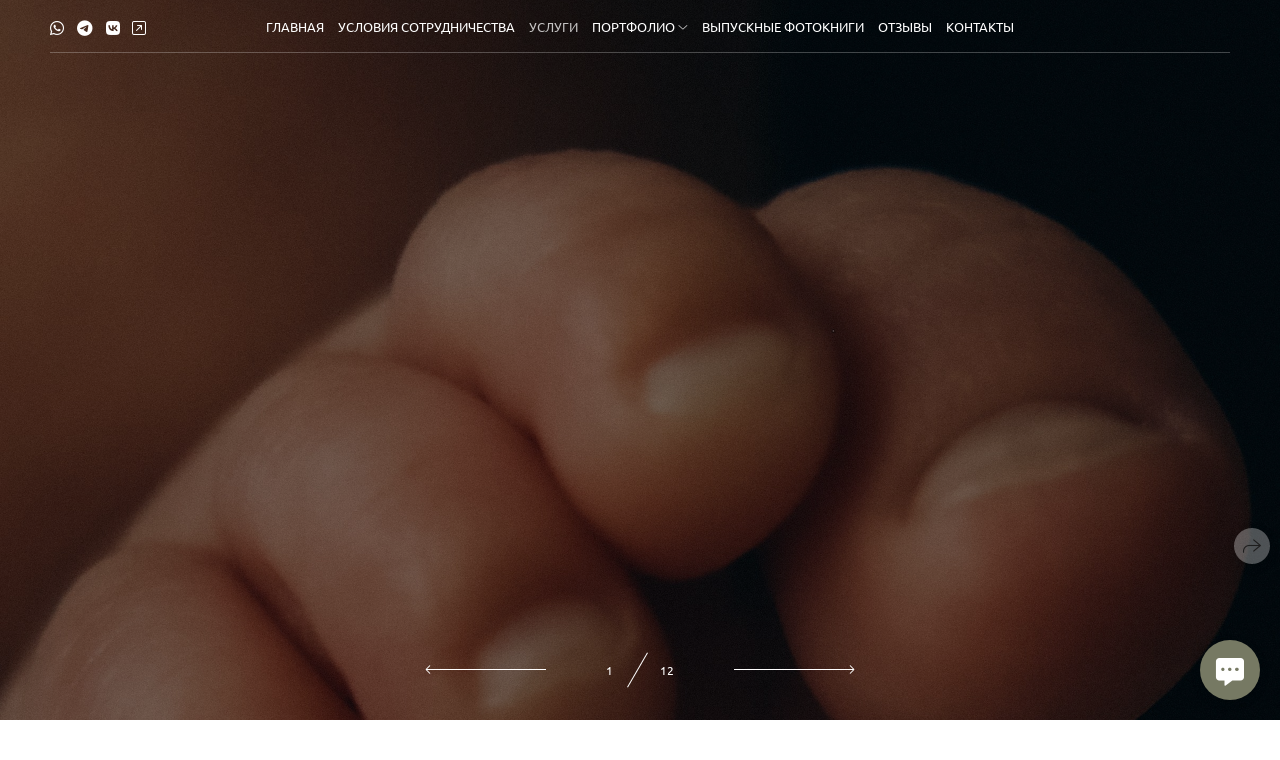

--- FILE ---
content_type: text/html; charset=utf-8
request_url: https://permyakovaphoto.com/services
body_size: 56476
content:
<!DOCTYPE html><html lang="ru"><head><meta charset="utf-8"><meta content="IE=edge" http-equiv="X-UA-Compatible"><meta content="width=1280" name="viewport"><meta content="wfolio" name="owner"><meta content="light" name="color-scheme"><meta name="theme-color" media="(prefers-color-scheme: light)"><meta name="theme-color" media="(prefers-color-scheme: dark)"><link href="https://permyakovaphoto.com/services" rel="canonical"><title>Услуги. Фотограф Новый Уренгой I Ньюборн I Фотограф материнства I ЯНАО</title><meta name="robots" content="follow, index, max-snippet:-1, max-video-preview:-1, max-image-preview:large"><meta property="og:title" content="Услуги. Фотограф Новый Уренгой I Ньюборн I Фотограф материнства I ЯНАО"><meta property="og:type" content="website"><meta property="og:locale" content="ru"><meta property="og:url" content="https://permyakovaphoto.com/services"><meta property="twitter:domain" content="permyakovaphoto.com"><meta property="twitter:url" content="https://permyakovaphoto.com/services"><meta property="twitter:title" content="Услуги. Фотограф Новый Уренгой I Ньюборн I Фотограф материнства I ЯНАО"><meta property="vk:image" content="https://i.wfolio.ru/x/vw6sK5bQa5Fcwe87C_Ouy9fEMYEO3Vmm/MTsPCuI8SXA_GXg5fXeD-Z4Yzl9CwsQg/977W8l8oUUBX16_zNTjlG_zYLTB_B4ZA/_Tg2PmHFkSMhvraylpJ4E2vsKd0ZF_gi/F1ZwzQmdBdE1Dw9Uy1xOOw.jpg"><meta property="og:image" content="https://i.wfolio.ru/x/2liGxMhJRjilwq8i78-UqZczLd56D3TA/sTnJtdZp03LsDDiOBzLXI-I2h26Bzrzc/DlJKnPelM6ENEPpZvpx3JIoTzcrprhrZ/coNkBeitqKCMxtm9OTzKxne_TQt9_BI3/yc6j5RagoCxK4kbw8bIQpg.jpg"><meta name="twitter:image" content="https://i.wfolio.ru/x/2liGxMhJRjilwq8i78-UqZczLd56D3TA/sTnJtdZp03LsDDiOBzLXI-I2h26Bzrzc/DlJKnPelM6ENEPpZvpx3JIoTzcrprhrZ/coNkBeitqKCMxtm9OTzKxne_TQt9_BI3/yc6j5RagoCxK4kbw8bIQpg.jpg"><meta name="twitter:card" content="summary_large_image"><link href="https://i.wfolio.ru/x/fzZscrDVcssx9z7fVx1wVatoGH1SiPhD/sjIIFMHaivdwzRqmzU8kybc2zQCXrN-L/Leq5H8L7d--MK76aJ816cqTtwOfjl39F/YpW5iu7t0dPpU8rZuzzHj4zQe9V5PEmk/-wlz6WNsN02uCi24kmEHxQ.png" rel="icon" sizes="48x48" type="image/png"><link href="/favicon.ico" rel="icon" type="image/x-icon"><link href="https://i.wfolio.ru/x/nPyk9X8szP5j_Qqbh-YedmQ5zB9l-5jC/n2giKg88XC_zlnwvvxWOtqj6Ki94S45r/qmMtcCxMat6fsnnUMTzgOAOiSHTFCvxN/5iBTzWwJDCcaDUIA_grZrkszdH4Y3-Oh/3kSyWC7IHOdIPhzw5wpBkQ.png" rel="apple-touch-icon" sizes="180x180"><script>window.domains = ["s3tz7fff959g.wfolio.pro", "permyakovaphoto.com"];
window.sharingSocialNetworks = ["whatsapp", "vk", "telegram", "viber"];
window.currentUrl = "https://permyakovaphoto.com/services";
window.previewMode = false;
window.previewDemo = false
window.lazySizesConfig = window.lazySizesConfig || {};
window.lazySizesConfig.init = false;
window.lazySizesConfig.expand = 1000;
window.lazySizesConfig.expFactor = 2.5;
window.locale = {"all":"Все","application":{"site_is_blocked":{"go_to_app":"Перейти к управлению","lost_visitors_html":"Столько посетителей было на сайте,\u003cbr\u003eпока он заблокирован","lost_visitors_with_count":"%{count} — cтолько посетителей было на сайте, пока он заблокирован","pay":"Оплатить","title":"Сайт не оплачен"}},"branding_html":"Сайт от \u003ca href=\"%{url}\" target=\"_blank\"\u003ewfolio\u003c/a\u003e","card":{"contact_button_label":"Контакты","goto_website":"Перейти на сайт","save":"Сохранить контакт","social_accounts":{"behance":"Behance","facebook":"Facebook","instagram":"Instagram","linkedin":"LinkedIn","max":"MAX","telegram":"Telegram","viber":"Viber","vk":"ВКонтакте","whatsapp":"WhatsApp","youtube":"YouTube"}},"close":"Закрыть","date":{"formats":{"day_month":"%-d %B","long":"%-d %B %Y"}},"defaults":{"card":{"occupation":"Фотограф"},"disk":{"project":{"selections_title":"Отбор фотографий"}},"pages":{"announcement_list":"Истории","contacts":"Контакты","fame":"Отзывы","main":"Главная","no_name":"Без названия","portfolio":"Портфолио","services":"Услуги"}},"disk":{"back":"Назад","blank_folder":"В этой папке нет фотографий.","blocked":{"description":"Превышен лимит в диске","title":"Проект заблокирован"},"carts":{"blank":{"description":"Чтобы купить фотографии, просто добавьте их в корзину. После оплаты водяной знак удалится и вы получите фотографии в исходном качестве.","start":"Начать отбор"},"disabled":{"button":"Контакты","description":"Покупка фотографий была отключена в данном проекте. За дополнительной информацией вы можете обратиться к владельцу проекта:"},"intro":{"close":"Продолжить выбор","description":"Чтобы купить фотографии, просто добавьте их в корзину. После оплаты водяной знак удалится, и вы получите фотографии в исходном качестве.","header":"Покупка цифровых фотографий"},"label":"Корзина","meta":{"amount":"Стоимость","count":"Фотографий","order":"Заказ №%{order_id}","pieces":"шт","stored_till":"Хранится до"},"new":{"close":"Продолжить выбор","contacts":{"description":"Заполните поля для добавления фотографий в корзину","title":"Ваши контакты"},"price":{"description":"Все цены указаны за цифровые фотографии","discount":"скидка %{percent}%","for_many_pieces":"При покупке от %{pieces_count} шт","for_one_piece":"Цена за одну шт","title":"Цена за фотографию"}},"payment_unavailable":{"description":"К сожалению, в настоящий момент оплата недоступна. Пожалуйста, повторите попытку позже.","title":"Оплата недоступна"},"share":{"description":"Чтобы вернуться к этой корзине, скопируйте и сохраните ссылку на нее","title":"Сохранить корзину"},"show":{"buy":"Купить","comment":"Оставить отзыв","download":"Скачать все файлы","paid":{"description":"Ваш заказ оплачен, теперь вы можете скачать фотографии","title":"Спасибо за покупку"},"save_cart":"Сохранить ссылку на корзину","share_cart":"Поделиться ссылкой на заказ","unpaid":{"description":"Оплатите заказ, чтобы скачать фотографии без водяных знаков","title":"Корзина"}},"title":"Корзина"},"comment":{"label":"Отзыв"},"comments":{"new":{"title":"Оставьте отзыв"}},"customer_name_format":{"first_last_name":"Имя и фамилия","last_first_name":"Фамилия и имя","name":"Ваше имя"},"download_disabled":{"description":"Чтобы скачать все файлы одним архивом, скопируйте ссылку, указанную ниже, и откройте ее в вашем браузере на компьютере или телефоне.","header":"Инструкция"},"download":{"file_download_title":"Скачать файл","folder":{"title":"Текущую папку"},"project":{"description":"Все файлы и папки","title":"Весь проект"},"selection":{"description":"Избранные файлы","title":"Избранное"},"title":"Скачать файлы","variants":{"file":"Оригинал","preview":"Для соцсетей"}},"download_files":{"destination":{"desktop":"Мой компьютер","google_drive":"Google Drive","mobile":"Мой телефон","title":"Скачать на","yandex_disk":"Яндекс Диск"},"size":{"original":"Оригинальный размер","preview":"Для соцсетей","title":"Выберите размер"}},"expires_on":"Хранится до %{date}","floating_menu":{"cart":"Корзина","comment":"Отзыв","download":"Скачать","more":"Еще","people":"Люди на фото","photolab":"Печать фото","products":"Услуги","selection":"Избранное","share":"Поделиться"},"login":{"authorize_as_guest":"Войти как гость","authorize_with_password":"Войти как заказчик"},"mobile_menu_modal":{"comment":"Написать отзыв","share":"Поделиться ссылкой"},"not_found":"Срок действия ссылки истёк","order_form":{"cart":{"description":"Проверьте контакты перед покупкой","order_title":"Продажа фотографий","title":"Покупка фотографий"}},"orders":{"description":"Спасибо, мы скоро с вами свяжемся","header":{"free":"Заказ №%{order_id} отправлен","paid":"Заказ №%{order_id} оплачен"},"return":"Вернуться к просмотру"},"password":{"enter":"Войти с паролем заказчика","guest_access":"Смотреть как гость","placeholder":"Введите пароль"},"people":{"index":{"description_html":"Идёт распознавание лиц.\u003cbr\u003eСписок появится после завершения обработки.","failed_recognize":"Никого не удалось распознать на загруженных фото.","select_person":"Выберите человека, чтобы посмотреть все фото","title":"Люди на фото"},"show":{"description":"%{count} фото с этим человеком","download":"Скачать все файлы","title":"Люди на фото"}},"photolab":{"button":"Перейти в типографию","description":"Вы переходите на сайт типографии-партнера, где вы сможете заказать печатные услуги с фотографиями из вашей галереи","title":"Печатные услуги"},"pieces":{"comments":{"edit":"Редактировать комментарий","new":"Оставьте комментарий"},"downloads":{"ios_modal":{"please_wait":"Нажмите на изображение, чтобы его сохранить. Изображение сохранится в Фото.","save_image":"Нажмите на изображение и удерживайте, чтобы его сохранить. Изображение сохранится в Фото."}},"video":{"gallery":{"download":"Скачать","too_large":"Онлайн-просмотр недоступен для больших видео. Скачайте файл, чтобы посмотреть его."}}},"products":{"description":"Закажите дополнительно","from_html":"от %{money}","photolab":{"button":"Создать макет","hint":{"fotoproekt":"Перейдите на сайт типографии «ФОТОпроект», чтобы сделать макет с вашими фотографиями:","print_rhinodesign":"Перейдите на сайт фотолаборатории «Print RHINODESIGN», чтобы сделать макет с вашими фотографиями:","rhinodesign":"Перейдите на сайт фотолаборатории «RHINODESIGN», чтобы сделать макет с вашими фотографиями:","yarkiy":"Перейдите на сайт типографии «Яркий Фотомаркет», чтобы сделать макет с вашими фотографиями:"},"label":"Печать фото","title":"Печать ваших фотографий"},"shop":{"label":"Услуги"},"title":"Специальные предложения"},"project_error":{"description":"Свяжитесь с владельцем для устранения ошибок","link":"Контакты","title":"Галерея не отображается"},"save":"Сохранить","selection":{"blank":"В избранном нет файлов, начните выбирать прямо сейчас","commented_warning":{"cancel":"Отменить","confirm":"Убрать из избранного","description":"Если убрать файл из избранного, то комментарий будет удален.","header":"Предупреждение"},"edit":{"description":"Отбор уже завершен, но вы можете внести изменения в форму","title":"Внести изменения"},"finish":{"description":"После завершения отбора вы не сможете вносить изменения в Избранное. Владелец галереи получит уведомление о вашем выборе.","title":"Завершить отбор"},"finished":"Отбор завершен","finished_warning":{"button":"Контакты","description":"Для редактирования Избранного, пожалуйста, свяжитесь со мной.","header":"Вы уже завершили отбор"},"label":"Избранное","limit_exceeded":{"close":"Понятно","description":"Вы можете добавить в избранное только %{count}","header":"Предупреждение"},"logout":"Выход","new":{"description":"Заполните поля, чтобы сохранить список","login":"Или войдите в существующий список","submit":"Продолжить"},"pieces_limit":"Доступно для отбора: %{limit}","share":{"description":"Скопируйте ссылку на список избранного и возвращайтесь к нему в любое время и с любого устройства","title":"Ссылка на список избранного"},"show":{"description":"Чтобы вернуться к выбранным файлам позже, скопируйте и сохраните ссылку.","success":{"title":"Список создан"},"title":"Ссылка для входа"},"start":"Начать отбор","storefront":{"button":"Добавить в корзину","description":"Избранное в этой галерее отключено. Добавьте выбранные файлы в корзину для их покупки."},"title":"Избранное","update":"Переименовать","view_gallery":"Перейти в галерею"},"share":{"label":"Поделиться"},"snackbar":{"added_to_cart":"Добавлено в \u003ca href=\"%{link}\" data-turbo=\"true\" data-role=\"cart-link\"\u003eКорзину\u003c/a\u003e","added_to_selection":"Добавлено в \u003ca href=\"%{link}\" data-turbo=\"true\" data-role=\"selection-url\"\u003eИзбранное\u003c/a\u003e","changes_saved":"Изменения сохранены","comment_saved":"Комментарий сохранен","comment_sent":"Отзыв отправлен","selection_finished":"Отбор завершен"}},"download":"Скачать","email":"Email","enter_email":"Введите адрес электронной почты","enter_otp":"Введите пароль из письма","enter_password":"Введите пароль для доступа к этой странице","fame":{"add_avatar":"Выбрать фото","author_avatar":"Фотография","author_name":"Ваше имя","comment_submitted":"Ваш отзыв успешно отправлен! Он будет опубликован после модерации.","content":"Ваш отзыв","hint":"Минимальная длина отзыва — %{minlength} символов","leave_comment":"Оставить отзыв","no_comments":"Отзывов пока нет, ваш будет первым!","social_url":"Ссылка на соцсеть (необязательно)","title":"Написать отзыв"},"fix_errors":"Пожалуйста, исправьте следующие ошибки:","gallery":{"cart":"В корзину","close":"Закрыть (Esc)","fullscreen":"В полный экран","next":"Следующий слайд (стрелка вправо)","prev":"Предыдущий слайд (стрелка влево)","selection":"Добавить в избранное","share":"Поделиться","zoom":"Увеличить/уменьшить"},"generic_error":"Что-то пошло не так","legal":{"i_accept_legals":"Я даю согласие на обработку персональных данных и соглашаюсь с условиями:","i_accept_privacy_html":"Я даю согласие на обработку персональных данных в соответствии с условиями \u003ca href=\"%{privacy_url}\" target=\"_blank\"\u003eполитики конфиденциальности\u003c/a\u003e.","i_accept_terms_html":"Я принимаю условия \u003ca href=\"%{terms_url}\" target=\"_blank\"\u003eоферты\u003c/a\u003e.","legal_privacy_html":"Политика конфиденциальности","legal_terms":"Оферта"},"login":"Войти","menu":"Меню","message_submitted":"Ваше сообщение успешно отправлено!","more":"Ещё","order":{"fields":{"comment":"Комментарий","email":"Email","name":"Ваше имя","phone":"Номер телефона"},"form":{"checkout":"Перейти к оплате","order":"Заказать","pay_with":"Оплата через %{payment_method}","sold_out":"Товар закончился"},"methods":{"bepaid":"BePaid","debug":"Тестовая оплата","debug_failed":"Оплата с отменой","freedompay":"Freedom Pay","liqpay":"Liqpay","mercadopago":"Mercado Pago","paypal":"PayPal","prodamus":"Prodamus","robokassa":"Робокасса","robokassa_kz":"Робокасса (KZ)","stripe":"Stripe","tinkoff":"Т-Банк","yookassa":"ЮКасса"},"success":{"close":"Закрыть","title":"Заявка отправлена"}},"otp_description":"Для доступа к странице проверьте почту (%{email}) и введите пароль, указанный в письме:","pages":{"legal_privacy":{"title":"Политика обработки персональных данных"},"legal_terms":{"title":"Оферта"},"not_found":{"back":"Вернуться на главную","message":"Неправильно набран адрес или такой страницы на сайте больше не существует.","title":"Страница не найдена"}},"plurals":{"files":{"one":"%{count} файл","few":"%{count} файла","many":"%{count} файлов","other":"%{count} файлов"}},"product":{"inactive":"Товар недоступен","order":"Оформить заказ"},"search":"Поиск","sections":{"inline_page":{"more":"Смотреть еще"}},"share":{"back":"Вернуться к сайту","button":"Поделиться ссылкой","copied":"Скопировано!","copy":"Скопировать","copy_link":"Скопировать ссылку","social_buttons":"Или отправьте через социальные сети","success":"Ссылка скопирована"},"shared":{"tracking":{"content":"На сайте используются файлы cookie. Продолжая просмотр сайта, вы разрешаете их использование. %{suffix}","okay":"Понятно","privacy_policy":"Политика конфиденциальности"}},"submit":"Отправить","submit_disabled":"Отправка…","tags":"Теги","transient_error":{"tell_owner":"При регулярном повторении ошибки сообщите владельцу сайта.","title":"Произошла техническая ошибка. Приносим извинения за временные неудобства.","try_reload":"Попробуйте обновить страницу через некоторое время."},"view":"Посмотреть галерею"};
window.siteId = "xDqjx3wZ";
window.currentItemsIds = [1752727];
window.trackingEnabled = true;window.eventTrackerURL = "https://track.wfolio.ru/api/event";
window.eventTrackerExternalIdentifier = "permyakovaphoto.com";
</script><link href="https://fonts.gstatic.com" rel="preconnect" crossorigin="anonymous"><style>/* cyrillic-ext */
@font-face {
  font-family: "Ubuntu";
  font-style: italic;
  font-weight: 400;
  src: url("https://fonts.gstatic.com/s/ubuntu/v20/4iCu6KVjbNBYlgoKej75l0mwFg.woff2") format("woff2");
  unicode-range: U+0460-052F, U+1C80-1C88, U+20B4, U+2DE0-2DFF, U+A640-A69F, U+FE2E-FE2F;
}
/* cyrillic */
@font-face {
  font-family: "Ubuntu";
  font-style: italic;
  font-weight: 400;
  src: url("https://fonts.gstatic.com/s/ubuntu/v20/4iCu6KVjbNBYlgoKej7wl0mwFg.woff2") format("woff2");
  unicode-range: U+0301, U+0400-045F, U+0490-0491, U+04B0-04B1, U+2116;
}
/* greek-ext */
@font-face {
  font-family: "Ubuntu";
  font-style: italic;
  font-weight: 400;
  src: url("https://fonts.gstatic.com/s/ubuntu/v20/4iCu6KVjbNBYlgoKej74l0mwFg.woff2") format("woff2");
  unicode-range: U+1F00-1FFF;
}
/* greek */
@font-face {
  font-family: "Ubuntu";
  font-style: italic;
  font-weight: 400;
  src: url("https://fonts.gstatic.com/s/ubuntu/v20/4iCu6KVjbNBYlgoKej73l0mwFg.woff2") format("woff2");
  unicode-range: U+0370-03FF;
}
/* latin-ext */
@font-face {
  font-family: "Ubuntu";
  font-style: italic;
  font-weight: 400;
  src: url("https://fonts.gstatic.com/s/ubuntu/v20/4iCu6KVjbNBYlgoKej76l0mwFg.woff2") format("woff2");
  unicode-range: U+0100-024F, U+0259, U+1E00-1EFF, U+2020, U+20A0-20AB, U+20AD-20CF, U+2113, U+2C60-2C7F, U+A720-A7FF;
}
/* latin */
@font-face {
  font-family: "Ubuntu";
  font-style: italic;
  font-weight: 400;
  src: url("https://fonts.gstatic.com/s/ubuntu/v20/4iCu6KVjbNBYlgoKej70l0k.woff2") format("woff2");
  unicode-range: U+0000-00FF, U+0131, U+0152-0153, U+02BB-02BC, U+02C6, U+02DA, U+02DC, U+2000-206F, U+2074, U+20AC, U+2122, U+2191, U+2193, U+2212, U+2215, U+FEFF, U+FFFD;
}
/* cyrillic-ext */
@font-face {
  font-family: "Ubuntu";
  font-style: italic;
  font-weight: 700;
  src: url("https://fonts.gstatic.com/s/ubuntu/v20/4iCp6KVjbNBYlgoKejZPslyCN4Ffgg.woff2") format("woff2");
  unicode-range: U+0460-052F, U+1C80-1C88, U+20B4, U+2DE0-2DFF, U+A640-A69F, U+FE2E-FE2F;
}
/* cyrillic */
@font-face {
  font-family: "Ubuntu";
  font-style: italic;
  font-weight: 700;
  src: url("https://fonts.gstatic.com/s/ubuntu/v20/4iCp6KVjbNBYlgoKejZPslyLN4Ffgg.woff2") format("woff2");
  unicode-range: U+0301, U+0400-045F, U+0490-0491, U+04B0-04B1, U+2116;
}
/* greek-ext */
@font-face {
  font-family: "Ubuntu";
  font-style: italic;
  font-weight: 700;
  src: url("https://fonts.gstatic.com/s/ubuntu/v20/4iCp6KVjbNBYlgoKejZPslyDN4Ffgg.woff2") format("woff2");
  unicode-range: U+1F00-1FFF;
}
/* greek */
@font-face {
  font-family: "Ubuntu";
  font-style: italic;
  font-weight: 700;
  src: url("https://fonts.gstatic.com/s/ubuntu/v20/4iCp6KVjbNBYlgoKejZPslyMN4Ffgg.woff2") format("woff2");
  unicode-range: U+0370-03FF;
}
/* latin-ext */
@font-face {
  font-family: "Ubuntu";
  font-style: italic;
  font-weight: 700;
  src: url("https://fonts.gstatic.com/s/ubuntu/v20/4iCp6KVjbNBYlgoKejZPslyBN4Ffgg.woff2") format("woff2");
  unicode-range: U+0100-024F, U+0259, U+1E00-1EFF, U+2020, U+20A0-20AB, U+20AD-20CF, U+2113, U+2C60-2C7F, U+A720-A7FF;
}
/* latin */
@font-face {
  font-family: "Ubuntu";
  font-style: italic;
  font-weight: 700;
  src: url("https://fonts.gstatic.com/s/ubuntu/v20/4iCp6KVjbNBYlgoKejZPslyPN4E.woff2") format("woff2");
  unicode-range: U+0000-00FF, U+0131, U+0152-0153, U+02BB-02BC, U+02C6, U+02DA, U+02DC, U+2000-206F, U+2074, U+20AC, U+2122, U+2191, U+2193, U+2212, U+2215, U+FEFF, U+FFFD;
}
/* cyrillic-ext */
@font-face {
  font-family: "Ubuntu";
  font-style: normal;
  font-weight: 400;
  src: url("https://fonts.gstatic.com/s/ubuntu/v20/4iCs6KVjbNBYlgoKcg72j00.woff2") format("woff2");
  unicode-range: U+0460-052F, U+1C80-1C88, U+20B4, U+2DE0-2DFF, U+A640-A69F, U+FE2E-FE2F;
}
/* cyrillic */
@font-face {
  font-family: "Ubuntu";
  font-style: normal;
  font-weight: 400;
  src: url("https://fonts.gstatic.com/s/ubuntu/v20/4iCs6KVjbNBYlgoKew72j00.woff2") format("woff2");
  unicode-range: U+0301, U+0400-045F, U+0490-0491, U+04B0-04B1, U+2116;
}
/* greek-ext */
@font-face {
  font-family: "Ubuntu";
  font-style: normal;
  font-weight: 400;
  src: url("https://fonts.gstatic.com/s/ubuntu/v20/4iCs6KVjbNBYlgoKcw72j00.woff2") format("woff2");
  unicode-range: U+1F00-1FFF;
}
/* greek */
@font-face {
  font-family: "Ubuntu";
  font-style: normal;
  font-weight: 400;
  src: url("https://fonts.gstatic.com/s/ubuntu/v20/4iCs6KVjbNBYlgoKfA72j00.woff2") format("woff2");
  unicode-range: U+0370-03FF;
}
/* latin-ext */
@font-face {
  font-family: "Ubuntu";
  font-style: normal;
  font-weight: 400;
  src: url("https://fonts.gstatic.com/s/ubuntu/v20/4iCs6KVjbNBYlgoKcQ72j00.woff2") format("woff2");
  unicode-range: U+0100-024F, U+0259, U+1E00-1EFF, U+2020, U+20A0-20AB, U+20AD-20CF, U+2113, U+2C60-2C7F, U+A720-A7FF;
}
/* latin */
@font-face {
  font-family: "Ubuntu";
  font-style: normal;
  font-weight: 400;
  src: url("https://fonts.gstatic.com/s/ubuntu/v20/4iCs6KVjbNBYlgoKfw72.woff2") format("woff2");
  unicode-range: U+0000-00FF, U+0131, U+0152-0153, U+02BB-02BC, U+02C6, U+02DA, U+02DC, U+2000-206F, U+2074, U+20AC, U+2122, U+2191, U+2193, U+2212, U+2215, U+FEFF, U+FFFD;
}
/* cyrillic-ext */
@font-face {
  font-family: "Ubuntu";
  font-style: normal;
  font-weight: 700;
  src: url("https://fonts.gstatic.com/s/ubuntu/v20/4iCv6KVjbNBYlgoCxCvjvWyNL4U.woff2") format("woff2");
  unicode-range: U+0460-052F, U+1C80-1C88, U+20B4, U+2DE0-2DFF, U+A640-A69F, U+FE2E-FE2F;
}
/* cyrillic */
@font-face {
  font-family: "Ubuntu";
  font-style: normal;
  font-weight: 700;
  src: url("https://fonts.gstatic.com/s/ubuntu/v20/4iCv6KVjbNBYlgoCxCvjtGyNL4U.woff2") format("woff2");
  unicode-range: U+0301, U+0400-045F, U+0490-0491, U+04B0-04B1, U+2116;
}
/* greek-ext */
@font-face {
  font-family: "Ubuntu";
  font-style: normal;
  font-weight: 700;
  src: url("https://fonts.gstatic.com/s/ubuntu/v20/4iCv6KVjbNBYlgoCxCvjvGyNL4U.woff2") format("woff2");
  unicode-range: U+1F00-1FFF;
}
/* greek */
@font-face {
  font-family: "Ubuntu";
  font-style: normal;
  font-weight: 700;
  src: url("https://fonts.gstatic.com/s/ubuntu/v20/4iCv6KVjbNBYlgoCxCvjs2yNL4U.woff2") format("woff2");
  unicode-range: U+0370-03FF;
}
/* latin-ext */
@font-face {
  font-family: "Ubuntu";
  font-style: normal;
  font-weight: 700;
  src: url("https://fonts.gstatic.com/s/ubuntu/v20/4iCv6KVjbNBYlgoCxCvjvmyNL4U.woff2") format("woff2");
  unicode-range: U+0100-024F, U+0259, U+1E00-1EFF, U+2020, U+20A0-20AB, U+20AD-20CF, U+2113, U+2C60-2C7F, U+A720-A7FF;
}
/* latin */
@font-face {
  font-family: "Ubuntu";
  font-style: normal;
  font-weight: 700;
  src: url("https://fonts.gstatic.com/s/ubuntu/v20/4iCv6KVjbNBYlgoCxCvjsGyN.woff2") format("woff2");
  unicode-range: U+0000-00FF, U+0131, U+0152-0153, U+02BB-02BC, U+02C6, U+02DA, U+02DC, U+2000-206F, U+2074, U+20AC, U+2122, U+2191, U+2193, U+2212, U+2215, U+FEFF, U+FFFD;
}
</style><link href="https://fonts.gstatic.com" rel="preconnect" crossorigin="anonymous"><style>/* cyrillic-ext */
@font-face {
  font-family: "Cormorant Garamond";
  font-style: italic;
  font-weight: 400;
  src: url("https://fonts.gstatic.com/s/cormorantgaramond/v16/co3ZmX5slCNuHLi8bLeY9MK7whWMhyjYrEtFmSq17w.woff2") format("woff2");
  unicode-range: U+0460-052F, U+1C80-1C88, U+20B4, U+2DE0-2DFF, U+A640-A69F, U+FE2E-FE2F;
}
/* cyrillic */
@font-face {
  font-family: "Cormorant Garamond";
  font-style: italic;
  font-weight: 400;
  src: url("https://fonts.gstatic.com/s/cormorantgaramond/v16/co3ZmX5slCNuHLi8bLeY9MK7whWMhyjYrEtMmSq17w.woff2") format("woff2");
  unicode-range: U+0301, U+0400-045F, U+0490-0491, U+04B0-04B1, U+2116;
}
/* vietnamese */
@font-face {
  font-family: "Cormorant Garamond";
  font-style: italic;
  font-weight: 400;
  src: url("https://fonts.gstatic.com/s/cormorantgaramond/v16/co3ZmX5slCNuHLi8bLeY9MK7whWMhyjYrEtHmSq17w.woff2") format("woff2");
  unicode-range: U+0102-0103, U+0110-0111, U+0128-0129, U+0168-0169, U+01A0-01A1, U+01AF-01B0, U+1EA0-1EF9, U+20AB;
}
/* latin-ext */
@font-face {
  font-family: "Cormorant Garamond";
  font-style: italic;
  font-weight: 400;
  src: url("https://fonts.gstatic.com/s/cormorantgaramond/v16/co3ZmX5slCNuHLi8bLeY9MK7whWMhyjYrEtGmSq17w.woff2") format("woff2");
  unicode-range: U+0100-024F, U+0259, U+1E00-1EFF, U+2020, U+20A0-20AB, U+20AD-20CF, U+2113, U+2C60-2C7F, U+A720-A7FF;
}
/* latin */
@font-face {
  font-family: "Cormorant Garamond";
  font-style: italic;
  font-weight: 400;
  src: url("https://fonts.gstatic.com/s/cormorantgaramond/v16/co3ZmX5slCNuHLi8bLeY9MK7whWMhyjYrEtImSo.woff2") format("woff2");
  unicode-range: U+0000-00FF, U+0131, U+0152-0153, U+02BB-02BC, U+02C6, U+02DA, U+02DC, U+2000-206F, U+2074, U+20AC, U+2122, U+2191, U+2193, U+2212, U+2215, U+FEFF, U+FFFD;
}
/* cyrillic-ext */
@font-face {
  font-family: "Cormorant Garamond";
  font-style: italic;
  font-weight: 700;
  src: url("https://fonts.gstatic.com/s/cormorantgaramond/v16/co3WmX5slCNuHLi8bLeY9MK7whWMhyjYrEPzvD-HzhO7_w.woff2") format("woff2");
  unicode-range: U+0460-052F, U+1C80-1C88, U+20B4, U+2DE0-2DFF, U+A640-A69F, U+FE2E-FE2F;
}
/* cyrillic */
@font-face {
  font-family: "Cormorant Garamond";
  font-style: italic;
  font-weight: 700;
  src: url("https://fonts.gstatic.com/s/cormorantgaramond/v16/co3WmX5slCNuHLi8bLeY9MK7whWMhyjYrEPzvD-OzhO7_w.woff2") format("woff2");
  unicode-range: U+0301, U+0400-045F, U+0490-0491, U+04B0-04B1, U+2116;
}
/* vietnamese */
@font-face {
  font-family: "Cormorant Garamond";
  font-style: italic;
  font-weight: 700;
  src: url("https://fonts.gstatic.com/s/cormorantgaramond/v16/co3WmX5slCNuHLi8bLeY9MK7whWMhyjYrEPzvD-FzhO7_w.woff2") format("woff2");
  unicode-range: U+0102-0103, U+0110-0111, U+0128-0129, U+0168-0169, U+01A0-01A1, U+01AF-01B0, U+1EA0-1EF9, U+20AB;
}
/* latin-ext */
@font-face {
  font-family: "Cormorant Garamond";
  font-style: italic;
  font-weight: 700;
  src: url("https://fonts.gstatic.com/s/cormorantgaramond/v16/co3WmX5slCNuHLi8bLeY9MK7whWMhyjYrEPzvD-EzhO7_w.woff2") format("woff2");
  unicode-range: U+0100-024F, U+0259, U+1E00-1EFF, U+2020, U+20A0-20AB, U+20AD-20CF, U+2113, U+2C60-2C7F, U+A720-A7FF;
}
/* latin */
@font-face {
  font-family: "Cormorant Garamond";
  font-style: italic;
  font-weight: 700;
  src: url("https://fonts.gstatic.com/s/cormorantgaramond/v16/co3WmX5slCNuHLi8bLeY9MK7whWMhyjYrEPzvD-KzhM.woff2") format("woff2");
  unicode-range: U+0000-00FF, U+0131, U+0152-0153, U+02BB-02BC, U+02C6, U+02DA, U+02DC, U+2000-206F, U+2074, U+20AC, U+2122, U+2191, U+2193, U+2212, U+2215, U+FEFF, U+FFFD;
}
/* cyrillic-ext */
@font-face {
  font-family: "Cormorant Garamond";
  font-style: normal;
  font-weight: 400;
  src: url("https://fonts.gstatic.com/s/cormorantgaramond/v16/co3bmX5slCNuHLi8bLeY9MK7whWMhyjYpHtKgS4.woff2") format("woff2");
  unicode-range: U+0460-052F, U+1C80-1C88, U+20B4, U+2DE0-2DFF, U+A640-A69F, U+FE2E-FE2F;
}
/* cyrillic */
@font-face {
  font-family: "Cormorant Garamond";
  font-style: normal;
  font-weight: 400;
  src: url("https://fonts.gstatic.com/s/cormorantgaramond/v16/co3bmX5slCNuHLi8bLeY9MK7whWMhyjYrXtKgS4.woff2") format("woff2");
  unicode-range: U+0301, U+0400-045F, U+0490-0491, U+04B0-04B1, U+2116;
}
/* vietnamese */
@font-face {
  font-family: "Cormorant Garamond";
  font-style: normal;
  font-weight: 400;
  src: url("https://fonts.gstatic.com/s/cormorantgaramond/v16/co3bmX5slCNuHLi8bLeY9MK7whWMhyjYpntKgS4.woff2") format("woff2");
  unicode-range: U+0102-0103, U+0110-0111, U+0128-0129, U+0168-0169, U+01A0-01A1, U+01AF-01B0, U+1EA0-1EF9, U+20AB;
}
/* latin-ext */
@font-face {
  font-family: "Cormorant Garamond";
  font-style: normal;
  font-weight: 400;
  src: url("https://fonts.gstatic.com/s/cormorantgaramond/v16/co3bmX5slCNuHLi8bLeY9MK7whWMhyjYp3tKgS4.woff2") format("woff2");
  unicode-range: U+0100-024F, U+0259, U+1E00-1EFF, U+2020, U+20A0-20AB, U+20AD-20CF, U+2113, U+2C60-2C7F, U+A720-A7FF;
}
/* latin */
@font-face {
  font-family: "Cormorant Garamond";
  font-style: normal;
  font-weight: 400;
  src: url("https://fonts.gstatic.com/s/cormorantgaramond/v16/co3bmX5slCNuHLi8bLeY9MK7whWMhyjYqXtK.woff2") format("woff2");
  unicode-range: U+0000-00FF, U+0131, U+0152-0153, U+02BB-02BC, U+02C6, U+02DA, U+02DC, U+2000-206F, U+2074, U+20AC, U+2122, U+2191, U+2193, U+2212, U+2215, U+FEFF, U+FFFD;
}
/* cyrillic-ext */
@font-face {
  font-family: "Cormorant Garamond";
  font-style: normal;
  font-weight: 700;
  src: url("https://fonts.gstatic.com/s/cormorantgaramond/v16/co3YmX5slCNuHLi8bLeY9MK7whWMhyjQEl5fsw-I1hc.woff2") format("woff2");
  unicode-range: U+0460-052F, U+1C80-1C88, U+20B4, U+2DE0-2DFF, U+A640-A69F, U+FE2E-FE2F;
}
/* cyrillic */
@font-face {
  font-family: "Cormorant Garamond";
  font-style: normal;
  font-weight: 700;
  src: url("https://fonts.gstatic.com/s/cormorantgaramond/v16/co3YmX5slCNuHLi8bLeY9MK7whWMhyjQEl5fug-I1hc.woff2") format("woff2");
  unicode-range: U+0301, U+0400-045F, U+0490-0491, U+04B0-04B1, U+2116;
}
/* vietnamese */
@font-face {
  font-family: "Cormorant Garamond";
  font-style: normal;
  font-weight: 700;
  src: url("https://fonts.gstatic.com/s/cormorantgaramond/v16/co3YmX5slCNuHLi8bLeY9MK7whWMhyjQEl5fsQ-I1hc.woff2") format("woff2");
  unicode-range: U+0102-0103, U+0110-0111, U+0128-0129, U+0168-0169, U+01A0-01A1, U+01AF-01B0, U+1EA0-1EF9, U+20AB;
}
/* latin-ext */
@font-face {
  font-family: "Cormorant Garamond";
  font-style: normal;
  font-weight: 700;
  src: url("https://fonts.gstatic.com/s/cormorantgaramond/v16/co3YmX5slCNuHLi8bLeY9MK7whWMhyjQEl5fsA-I1hc.woff2") format("woff2");
  unicode-range: U+0100-024F, U+0259, U+1E00-1EFF, U+2020, U+20A0-20AB, U+20AD-20CF, U+2113, U+2C60-2C7F, U+A720-A7FF;
}
/* latin */
@font-face {
  font-family: "Cormorant Garamond";
  font-style: normal;
  font-weight: 700;
  src: url("https://fonts.gstatic.com/s/cormorantgaramond/v16/co3YmX5slCNuHLi8bLeY9MK7whWMhyjQEl5fvg-I.woff2") format("woff2");
  unicode-range: U+0000-00FF, U+0131, U+0152-0153, U+02BB-02BC, U+02C6, U+02DA, U+02DC, U+2000-206F, U+2074, U+20AC, U+2122, U+2191, U+2193, U+2212, U+2215, U+FEFF, U+FFFD;
}
</style><style>body {
  font-family: Ubuntu, sans-serif;
  font-weight: normal;
}
h1, h2, h3 {
  font-family: 'Cormorant Garamond', serif;
  font-weight: normal;
}
</style><style>/*! normalize.css v4.1.1 | MIT License | github.com/necolas/normalize.css */html{font-family:sans-serif;-ms-text-size-adjust:100%;-webkit-text-size-adjust:100%}body{margin:0}article,aside,details,figcaption,figure,footer,header,main,menu,nav,section,summary{display:block}audio,canvas,progress,video{display:inline-block}audio:not([controls]){display:none;height:0}progress{vertical-align:baseline}template,[hidden]{display:none}a{background-color:transparent;-webkit-text-decoration-skip:objects}a:active,a:hover{outline-width:0}abbr[title]{border-bottom:none;text-decoration:underline;-webkit-text-decoration:underline dotted;text-decoration:underline dotted}b,strong{font-weight:inherit}b,strong{font-weight:bolder}dfn{font-style:italic}h1{font-size:2em;margin:0.67em 0}mark{background-color:#ff0;color:#000}small{font-size:80%}sub,sup{font-size:75%;line-height:0;position:relative;vertical-align:baseline}sub{bottom:-0.25em}sup{top:-0.5em}img{border-style:none}svg:not(:root){overflow:hidden}code,kbd,pre,samp{font-family:monospace, monospace;font-size:1em}figure{margin:1em 40px}hr{box-sizing:content-box;height:0;overflow:visible}button,input,select,textarea{font:inherit;margin:0}optgroup{font-weight:bold}button,input{overflow:visible}button,select{text-transform:none}button,html [type="button"],[type="reset"],[type="submit"]{-webkit-appearance:button}button::-moz-focus-inner,[type="button"]::-moz-focus-inner,[type="reset"]::-moz-focus-inner,[type="submit"]::-moz-focus-inner{border-style:none;padding:0}button:-moz-focusring,[type="button"]:-moz-focusring,[type="reset"]:-moz-focusring,[type="submit"]:-moz-focusring{outline:1px dotted ButtonText}fieldset{border:1px solid #c0c0c0;margin:0 2px;padding:0.35em 0.625em 0.75em}legend{box-sizing:border-box;color:inherit;display:table;max-width:100%;padding:0;white-space:normal}textarea{overflow:auto}[type="checkbox"],[type="radio"]{box-sizing:border-box;padding:0}[type="number"]::-webkit-inner-spin-button,[type="number"]::-webkit-outer-spin-button{height:auto}[type="search"]{-webkit-appearance:textfield;outline-offset:-2px}[type="search"]::-webkit-search-cancel-button,[type="search"]::-webkit-search-decoration{-webkit-appearance:none}::-webkit-input-placeholder{color:inherit;opacity:0.54}::-webkit-file-upload-button{-webkit-appearance:button;font:inherit}.row{display:flex;flex-wrap:wrap;width:auto;min-width:0}.row::after{content:"";display:table;clear:both}.row [class^="col-"]{display:flex;flex-direction:column;justify-content:space-between;min-height:1px}.row .col-sm-1{width:8.3333333333%}.row .col-sm-2{width:16.6666666667%}.row .col-sm-3{width:25%}.row .col-sm-4{width:33.3333333333%}.row .col-sm-5{width:41.6666666667%}.row .col-sm-6{width:50%}.row .col-sm-7{width:58.3333333333%}.row .col-sm-8{width:66.6666666667%}.row .col-sm-9{width:75%}.row .col-sm-10{width:83.3333333333%}.row .col-sm-11{width:91.6666666667%}.row .col-sm-12{width:100%}@media (min-width: 769px){.row .col-md-1{width:8.3333333333%}.row .col-md-offset-1{margin-left:8.3333333333%}}@media (min-width: 769px){.row .col-md-2{width:16.6666666667%}.row .col-md-offset-2{margin-left:16.6666666667%}}@media (min-width: 769px){.row .col-md-3{width:25%}.row .col-md-offset-3{margin-left:25%}}@media (min-width: 769px){.row .col-md-4{width:33.3333333333%}.row .col-md-offset-4{margin-left:33.3333333333%}}@media (min-width: 769px){.row .col-md-5{width:41.6666666667%}.row .col-md-offset-5{margin-left:41.6666666667%}}@media (min-width: 769px){.row .col-md-6{width:50%}.row .col-md-offset-6{margin-left:50%}}@media (min-width: 769px){.row .col-md-7{width:58.3333333333%}.row .col-md-offset-7{margin-left:58.3333333333%}}@media (min-width: 769px){.row .col-md-8{width:66.6666666667%}.row .col-md-offset-8{margin-left:66.6666666667%}}@media (min-width: 769px){.row .col-md-9{width:75%}.row .col-md-offset-9{margin-left:75%}}@media (min-width: 769px){.row .col-md-10{width:83.3333333333%}.row .col-md-offset-10{margin-left:83.3333333333%}}@media (min-width: 769px){.row .col-md-11{width:91.6666666667%}.row .col-md-offset-11{margin-left:91.6666666667%}}@media (min-width: 769px){.row .col-md-12{width:100%}.row .col-md-offset-12{margin-left:100%}}@media (min-width: 961px){.row .col-lg-1{width:8.3333333333%}.row .col-lg-offset-1{margin-left:8.3333333333%}}@media (min-width: 961px){.row .col-lg-2{width:16.6666666667%}.row .col-lg-offset-2{margin-left:16.6666666667%}}@media (min-width: 961px){.row .col-lg-3{width:25%}.row .col-lg-offset-3{margin-left:25%}}@media (min-width: 961px){.row .col-lg-4{width:33.3333333333%}.row .col-lg-offset-4{margin-left:33.3333333333%}}@media (min-width: 961px){.row .col-lg-5{width:41.6666666667%}.row .col-lg-offset-5{margin-left:41.6666666667%}}@media (min-width: 961px){.row .col-lg-6{width:50%}.row .col-lg-offset-6{margin-left:50%}}@media (min-width: 961px){.row .col-lg-7{width:58.3333333333%}.row .col-lg-offset-7{margin-left:58.3333333333%}}@media (min-width: 961px){.row .col-lg-8{width:66.6666666667%}.row .col-lg-offset-8{margin-left:66.6666666667%}}@media (min-width: 961px){.row .col-lg-9{width:75%}.row .col-lg-offset-9{margin-left:75%}}@media (min-width: 961px){.row .col-lg-10{width:83.3333333333%}.row .col-lg-offset-10{margin-left:83.3333333333%}}@media (min-width: 961px){.row .col-lg-11{width:91.6666666667%}.row .col-lg-offset-11{margin-left:91.6666666667%}}@media (min-width: 961px){.row .col-lg-12{width:100%}.row .col-lg-offset-12{margin-left:100%}}:root{--color-bg: #ffffff;--color-bg--rgb: 255, 255, 255;--color-bg-hover: #e9e9e3;--color-bg-hover--rgb: 233, 233, 227;--color-text: #1e1e1e;--color-text--rgb: 30, 30, 30;--color-text-hover: #1e1e1e;--color-text-hover--rgb: 30, 30, 30;--color-header: #1e1e1e;--color-header--rgb: 30, 30, 30;--color-link: #767963;--color-link--rgb: 118, 121, 99;--color-border: #76796340;--color-border--rgb: 118, 121, 99;--color-border-bright: #76796380;--color-border-bright--rgb: 118, 121, 99;--color-button-bg: #767963;--color-button-bg--rgb: 118, 121, 99;--color-button-bg-hover: #999d84;--color-button-bg-hover--rgb: 153, 157, 132;--color-button-text: #ffffff;--color-button-text--rgb: 255, 255, 255;--color-button-text-hover: #ffffff;--color-button-text-hover--rgb: 255, 255, 255;--color-button-outline: #767963;--color-button-outline--rgb: 118, 121, 99;--color-button-outline-bg-hover: #767963;--color-button-outline-bg-hover--rgb: 118, 121, 99;--color-button-outline-text-hover: #ffffff;--color-button-outline-text-hover--rgb: 255, 255, 255;--color-form-bg: #1e1e1e0d;--color-form-bg--rgb: 30, 30, 30;--color-form-placeholder: #1e1e1e66;--color-form-placeholder--rgb: 30, 30, 30;--color-accent-bg: #e9e9e3;--color-accent-bg--rgb: 233, 233, 227;--color-accent-bg-hover: #ffffff;--color-accent-bg-hover--rgb: 255, 255, 255;--color-accent-text: #1e1e1e;--color-accent-text--rgb: 30, 30, 30;--color-accent-text-hover: #1e1e1e;--color-accent-text-hover--rgb: 30, 30, 30;--color-accent-header: #1e1e1e;--color-accent-header--rgb: 30, 30, 30;--color-accent-link: #767963;--color-accent-link--rgb: 118, 121, 99;--color-accent-border: #76796340;--color-accent-border--rgb: 118, 121, 99;--color-accent-border-bright: #76796380;--color-accent-border-bright--rgb: 118, 121, 99;--color-accent-button-bg: #767963;--color-accent-button-bg--rgb: 118, 121, 99;--color-accent-button-bg-hover: #999d84;--color-accent-button-bg-hover--rgb: 153, 157, 132;--color-accent-button-text: #ffffff;--color-accent-button-text--rgb: 255, 255, 255;--color-accent-button-text-hover: #ffffff;--color-accent-button-text-hover--rgb: 255, 255, 255;--color-accent-button-outline: #767963;--color-accent-button-outline--rgb: 118, 121, 99;--color-accent-button-outline-bg-hover: #767963;--color-accent-button-outline-bg-hover--rgb: 118, 121, 99;--color-accent-button-outline-text-hover: #ffffff;--color-accent-button-outline-text-hover--rgb: 255, 255, 255;--color-accent-form-bg: #ffffff;--color-accent-form-bg--rgb: 255, 255, 255;--color-accent-form-placeholder: #1e1e1e66;--color-accent-form-placeholder--rgb: 30, 30, 30;--color-contrast-bg: #1e1e1e;--color-contrast-bg--rgb: 30, 30, 30;--color-contrast-bg-hover: #ffffff1a;--color-contrast-bg-hover--rgb: 255, 255, 255;--color-contrast-text: #ffffff;--color-contrast-text--rgb: 255, 255, 255;--color-contrast-text-hover: #ffffff;--color-contrast-text-hover--rgb: 255, 255, 255;--color-contrast-header: #ffffff;--color-contrast-header--rgb: 255, 255, 255;--color-contrast-link: #999d84;--color-contrast-link--rgb: 153, 157, 132;--color-contrast-border: #ffffff40;--color-contrast-border--rgb: 255, 255, 255;--color-contrast-border-bright: #ffffff80;--color-contrast-border-bright--rgb: 255, 255, 255;--color-contrast-button-bg: #767963;--color-contrast-button-bg--rgb: 118, 121, 99;--color-contrast-button-bg-hover: #ffffff;--color-contrast-button-bg-hover--rgb: 255, 255, 255;--color-contrast-button-text: #ffffff;--color-contrast-button-text--rgb: 255, 255, 255;--color-contrast-button-text-hover: #767963;--color-contrast-button-text-hover--rgb: 118, 121, 99;--color-contrast-button-outline: #ffffff;--color-contrast-button-outline--rgb: 255, 255, 255;--color-contrast-button-outline-bg-hover: #ffffff;--color-contrast-button-outline-bg-hover--rgb: 255, 255, 255;--color-contrast-button-outline-text-hover: #1e1e1e;--color-contrast-button-outline-text-hover--rgb: 30, 30, 30;--color-contrast-form-bg: #ffffff1a;--color-contrast-form-bg--rgb: 255, 255, 255;--color-contrast-form-placeholder: #ffffff66;--color-contrast-form-placeholder--rgb: 255, 255, 255;--color-contrast-menu-text-hover: #999d84;--color-contrast-menu-text-hover--rgb: 153, 157, 132}body[color-scheme="light"]{--color-bg: #ffffff;--color-bg--rgb: 255, 255, 255;--color-bg-hover: #e9e9e3;--color-bg-hover--rgb: 233, 233, 227;--color-text: #1e1e1e;--color-text--rgb: 30, 30, 30;--color-text-hover: #1e1e1e;--color-text-hover--rgb: 30, 30, 30;--color-header: #1e1e1e;--color-header--rgb: 30, 30, 30;--color-link: #767963;--color-link--rgb: 118, 121, 99;--color-border: #76796340;--color-border--rgb: 118, 121, 99;--color-border-bright: #76796380;--color-border-bright--rgb: 118, 121, 99;--color-button-bg: #767963;--color-button-bg--rgb: 118, 121, 99;--color-button-bg-hover: #999d84;--color-button-bg-hover--rgb: 153, 157, 132;--color-button-text: #ffffff;--color-button-text--rgb: 255, 255, 255;--color-button-text-hover: #ffffff;--color-button-text-hover--rgb: 255, 255, 255;--color-button-outline: #767963;--color-button-outline--rgb: 118, 121, 99;--color-button-outline-bg-hover: #767963;--color-button-outline-bg-hover--rgb: 118, 121, 99;--color-button-outline-text-hover: #ffffff;--color-button-outline-text-hover--rgb: 255, 255, 255;--color-form-bg: #1e1e1e0d;--color-form-bg--rgb: 30, 30, 30;--color-form-placeholder: #1e1e1e66;--color-form-placeholder--rgb: 30, 30, 30;--color-accent-bg: #e9e9e3;--color-accent-bg--rgb: 233, 233, 227;--color-accent-bg-hover: #ffffff;--color-accent-bg-hover--rgb: 255, 255, 255;--color-accent-text: #1e1e1e;--color-accent-text--rgb: 30, 30, 30;--color-accent-text-hover: #1e1e1e;--color-accent-text-hover--rgb: 30, 30, 30;--color-accent-header: #1e1e1e;--color-accent-header--rgb: 30, 30, 30;--color-accent-link: #767963;--color-accent-link--rgb: 118, 121, 99;--color-accent-border: #76796340;--color-accent-border--rgb: 118, 121, 99;--color-accent-border-bright: #76796380;--color-accent-border-bright--rgb: 118, 121, 99;--color-accent-button-bg: #767963;--color-accent-button-bg--rgb: 118, 121, 99;--color-accent-button-bg-hover: #999d84;--color-accent-button-bg-hover--rgb: 153, 157, 132;--color-accent-button-text: #ffffff;--color-accent-button-text--rgb: 255, 255, 255;--color-accent-button-text-hover: #ffffff;--color-accent-button-text-hover--rgb: 255, 255, 255;--color-accent-button-outline: #767963;--color-accent-button-outline--rgb: 118, 121, 99;--color-accent-button-outline-bg-hover: #767963;--color-accent-button-outline-bg-hover--rgb: 118, 121, 99;--color-accent-button-outline-text-hover: #ffffff;--color-accent-button-outline-text-hover--rgb: 255, 255, 255;--color-accent-form-bg: #ffffff;--color-accent-form-bg--rgb: 255, 255, 255;--color-accent-form-placeholder: #1e1e1e66;--color-accent-form-placeholder--rgb: 30, 30, 30;--color-contrast-bg: #1e1e1e;--color-contrast-bg--rgb: 30, 30, 30;--color-contrast-bg-hover: #ffffff1a;--color-contrast-bg-hover--rgb: 255, 255, 255;--color-contrast-text: #ffffff;--color-contrast-text--rgb: 255, 255, 255;--color-contrast-text-hover: #ffffff;--color-contrast-text-hover--rgb: 255, 255, 255;--color-contrast-header: #ffffff;--color-contrast-header--rgb: 255, 255, 255;--color-contrast-link: #999d84;--color-contrast-link--rgb: 153, 157, 132;--color-contrast-border: #ffffff40;--color-contrast-border--rgb: 255, 255, 255;--color-contrast-border-bright: #ffffff80;--color-contrast-border-bright--rgb: 255, 255, 255;--color-contrast-button-bg: #767963;--color-contrast-button-bg--rgb: 118, 121, 99;--color-contrast-button-bg-hover: #ffffff;--color-contrast-button-bg-hover--rgb: 255, 255, 255;--color-contrast-button-text: #ffffff;--color-contrast-button-text--rgb: 255, 255, 255;--color-contrast-button-text-hover: #767963;--color-contrast-button-text-hover--rgb: 118, 121, 99;--color-contrast-button-outline: #ffffff;--color-contrast-button-outline--rgb: 255, 255, 255;--color-contrast-button-outline-bg-hover: #ffffff;--color-contrast-button-outline-bg-hover--rgb: 255, 255, 255;--color-contrast-button-outline-text-hover: #1e1e1e;--color-contrast-button-outline-text-hover--rgb: 30, 30, 30;--color-contrast-form-bg: #ffffff1a;--color-contrast-form-bg--rgb: 255, 255, 255;--color-contrast-form-placeholder: #ffffff66;--color-contrast-form-placeholder--rgb: 255, 255, 255;--color-contrast-menu-text-hover: #999d84;--color-contrast-menu-text-hover--rgb: 153, 157, 132}:root{color-scheme:light dark}body{--color-text-muted: rgba(var(--color-text--rgb), 0.75);--color-text-light: rgba(var(--color-text--rgb), 0.4);--color-subheader: var(--color-header);--color-accent-subheader: var(--color-accent-header);--color-contrast-subheader: var(--color-contrast-header);--color-menu-bg: var(--color-bg);--color-menu-text: var(--color-text);--color-menu-text-muted: rgba(var(--color-text--rgb), 0.6);--color-menu-separator: rgba(var(--color-text--rgb), 0.5);--color-menu-text-hover: var(--color-menu-text-muted);--color-form-text: var(--color-text);--color-form-success-bg: rgba(108,155,142,0.2);--color-form-error-bg: rgba(195,157,59,0.2);--color-form-underline: var(--color-border);--color-checkbox-bg: var(--color-button-bg);--color-checkbox-text: var(--color-button-text)}body.-menu-accent{--color-menu-bg: var(--color-accent-bg);--color-menu-text: var(--color-accent-text);--color-menu-text-muted: rgba(var(--color-accent-text--rgb), 0.6);--color-menu-separator: rgba(var(--color-accent-text--rgb), 0.5)}body.-menu-contrast{--color-menu-bg: var(--color-contrast-bg);--color-menu-text: var(--color-contrast-text);--color-menu-text-hover: var(--color-contrast-menu-text-hover);--color-menu-text-muted: rgba(var(--color-contrast-text--rgb), 0.6);--color-menu-separator: rgba(var(--color-contrast-text--rgb), 0.5)}body.-accent-headers{--color-header: var(--color-accent-link);--color-subheader: var(--color-accent-link);--color-accent-header: var(--color-accent-link);--color-accent-subheader: var(--color-accent-link)}body.-accented{--color-subheader: var(--color-link);--color-accent-subheader: var(--color-accent-link);--color-contrast-subheader: var(--color-contrast-link)}body.-color-scheme:not(.-accented){--color-button-outline: var(--color-text);--color-accent-button-outline: var(--color-accent-text);--color-contrast-button-outline: var(--color-contrast-text)}.sections-container.-background-image,.sections-container.-background-video{--color-bg: #000;--color-border: #fff;--color-text: #fff;--color-text--rgb: 255,255,255;--color-header: #fff;--color-subheader: #fff;--color-link: #fff;--color-button-text: #000;--color-button-bg: var(--color-header);--color-button-outline: var(--color-header);--color-button-outline-bg-hover: var(--color-header);--color-button-outline-text-hover: var(--color-button-text);--color-form-bg: rgba(var(--color-text--rgb), 0.1);--color-form-underline: var(--color-border);--color-form-placeholder: rgba(var(--color-text--rgb), 0.4);--color-checkbox-bg: var(--color-button-bg);--color-checkbox-text: var(--color-button-text)}.sections-container.-background-accent{--color-bg: var(--color-accent-bg);--color-bg-hover: var(--color-accent-bg-hover);--color-text: var(--color-accent-text);--color-text--rgb: var(--color-accent-text--rgb);--color-text-hover: var(--color-accent-text-hover);--color-text-muted: rgba(var(--color-accent-text--rgb), 0.75);--color-text-light: rgba(var(--color-accent-text--rgb), 0.4);--color-header: var(--color-accent-header);--color-subheader: var(--color-accent-subheader);--color-link: var(--color-accent-link);--color-border: var(--color-accent-border);--color-border-bright: var(--color-accent-border-bright);--color-button-text: var(--color-accent-button-text);--color-button-text-hover: var(--color-accent-button-text-hover);--color-button-bg: var(--color-accent-button-bg);--color-button-bg-hover: var(--color-accent-button-bg-hover);--color-button-outline: var(--color-accent-button-outline);--color-button-outline-bg-hover: var(--color-accent-button-outline-bg-hover);--color-button-outline-text-hover: var(--color-accent-button-outline-text-hover);--color-form-bg: var(--color-accent-form-bg);--color-form-underline: var(--color-accent-border);--color-form-placeholder: var(--color-accent-form-placeholder);--color-checkbox-bg: var(--color-accent-button-bg);--color-checkbox-text: var(--color-accent-button-text)}.sections-container.-background-contrast{--color-bg: var(--color-contrast-bg);--color-bg-hover: var(--color-contrast-bg-hover);--color-text: var(--color-contrast-text);--color-text--rgb: var(--color-contrast-text--rgb);--color-text-hover: var(--color-contrast-text-hover);--color-text-muted: rgba(var(--color-contrast-text--rgb), 0.75);--color-text-light: rgba(var(--color-contrast-text--rgb), 0.4);--color-header: var(--color-contrast-header);--color-subheader: var(--color-contrast-subheader);--color-link: var(--color-contrast-link);--color-border: var(--color-contrast-border);--color-border-bright: var(--color-contrast-border-bright);--color-button-text: var(--color-contrast-button-text);--color-button-text-hover: var(--color-contrast-button-text-hover);--color-button-bg: var(--color-contrast-button-bg);--color-button-bg-hover: var(--color-contrast-button-bg-hover);--color-button-outline: var(--color-contrast-button-outline);--color-button-outline-bg-hover: var(--color-contrast-button-outline-bg-hover);--color-button-outline-text-hover: var(--color-contrast-button-outline-text-hover);--color-form-bg: var(--color-contrast-form-bg);--color-form-underline: var(--color-contrast-border);--color-form-placeholder: var(--color-contrast-form-placeholder);--color-checkbox-bg: var(--color-button-bg);--color-checkbox-text: var(--color-contrast-button-text)}.page-footer .inner,.sections-container .sections-container-inner{max-width:calc(100% - 25px * 2);position:relative;width:1100px;margin:0 auto}.page-footer .inner::after,.sections-container .sections-container-inner::after{content:"";display:table;clear:both}.-hidden{display:none}.age-restriction-informer{display:none;position:fixed;z-index:1001;top:0;left:0;width:100%;height:100%;background:var(--color-bg)}.age-restriction-informer.is-visible{display:block}.age-restriction-informer-wrapper{display:flex;flex-direction:column;align-items:center;justify-content:center;max-width:60vw;height:100%;margin:0 auto}.age-restriction-informer-content{margin-bottom:50px;text-align:center}.age-restriction-informer-buttons{display:flex}.age-restriction-informer-buttons .button{min-width:180px}.age-restriction-informer-buttons>*:not(:last-child){margin-right:20px}.arrow{display:block;position:relative;left:0;width:25px;height:1px;margin:0 auto;transition:width 0.3s;background-color:var(--color-text)}.arrow::after,.arrow::before{content:"";position:absolute;right:-1px;width:6px;height:1px;background-color:var(--color-text)}.arrow::after{top:-2px;transform:rotate(45deg)}.arrow::before{top:2px;transform:rotate(-45deg)}.arrow.-left::after,.arrow.-left::before{right:auto;left:-1px}.arrow.-left::after{transform:rotate(-45deg)}.arrow.-left::before{transform:rotate(45deg)}.arrow-container:hover .arrow{width:64px}.background-video{position:relative;width:100%;height:100%;overflow:hidden;line-height:0;pointer-events:none}.background-video iframe{position:absolute;top:-9999px;right:-9999px;bottom:-9999px;left:-9999px;margin:auto;visibility:hidden}.background-video video{position:absolute;top:0;left:0;width:100%;height:100%;-o-object-fit:cover;object-fit:cover}.background-video .background-video-preview{position:absolute;top:-9999px;right:-9999px;bottom:-9999px;left:-9999px;margin:auto;z-index:10;min-width:100%;min-height:100%;transition:opacity 1s ease-out, transform 1s ease-out;-o-object-fit:cover;object-fit:cover}.background-video.-playing .background-video-preview{transform:scale(1.2);opacity:0}.background-video.-playing iframe{visibility:visible}.background-video.-overlay::after{position:absolute;top:0;right:0;bottom:0;left:0;content:"";z-index:1;background:rgba(0,0,0,0.35)}.branding{font-size:12px}.branding a{color:var(--color-text);text-decoration:underline}.branding a:hover{text-decoration:none}.button{display:inline-flex;position:relative;align-items:center;justify-content:center;min-width:140px;height:auto;margin:0;padding:18px 40px;overflow:hidden;border:1px solid var(--color-button-bg);border-radius:100px;outline:none;background:var(--color-button-bg);color:var(--color-button-text);font-size:12px;letter-spacing:0.1em;line-height:1.5;text-decoration:none;text-transform:uppercase;cursor:pointer}.button:hover{border-color:transparent;background:var(--color-button-bg-hover);color:var(--color-button-text-hover)}.button.-outline{border-color:var(--color-button-outline);background:transparent;color:var(--color-button-outline)}.button.-outline:hover{border-color:var(--color-button-outline-bg-hover);background:var(--color-button-outline-bg-hover);color:var(--color-button-outline-text-hover)}.button[disabled]{opacity:0.5;cursor:not-allowed}.button i{margin-right:0.5em;font-size:1.15em;font-weight:normal}.checkbox{display:flex;align-items:baseline}.checkbox-notice{margin-left:14px;-webkit-user-select:none;-moz-user-select:none;user-select:none}.checkbox input[type="checkbox"]{position:relative;top:-2px;line-height:0;cursor:pointer;-webkit-appearance:none;-moz-appearance:none;appearance:none}.checkbox input[type="checkbox"]::before{content:"\f00c" !important;font-family:"Font Awesome 6 Pro" !important;font-weight:900 !important;display:inline-block;visibility:visible;width:15px;height:15px;transition:background 0.15s, border-color 0.15s, color 0.15s;border:1px solid var(--color-border);border-radius:1px;color:transparent;font-size:7.5px;line-height:13px;text-align:center}.checkbox input[type="checkbox"]:checked::before{border-color:transparent;background:var(--color-checkbox-bg);color:var(--color-checkbox-text)}.comment-form{display:flex}.comment-form-avatar{margin-left:60px;text-align:center}.comment-form-avatar .avatar-container{position:relative;width:160px;height:160px;margin-bottom:20px;border-radius:50%;background-color:var(--color-form-bg)}.comment-form-avatar .avatar-container>i{position:absolute;top:50%;left:50%;transform:translate(-50%, -50%);color:var(--color-form-placeholder);font-size:48px}.comment-form-avatar .avatar-container>.placeholder{position:absolute;width:160px;height:160px;border-radius:50%;background-size:cover}.comment-form-button{text-decoration:underline;cursor:pointer}.comment-form-button:hover{text-decoration:none}.cover .cover-arrow,.cover .cover-down-arrow{border:0;outline:none;background:transparent;cursor:pointer}.cover-arrows{display:inline-flex;align-items:center;color:#fff;font-size:12px}.cover-arrows .cover-arrow{padding:18px 0;cursor:pointer}.cover-arrows .cover-arrow .arrow{width:120px;transition:width 0.3s, margin 0.3s, background-color 0.3s}.cover-arrows .cover-arrow .arrow.-left{margin-left:20px}.cover-arrows .cover-arrow .arrow.-right{margin-right:20px}.cover-arrows .cover-arrow .arrow,.cover-arrows .cover-arrow .arrow::after,.cover-arrows .cover-arrow .arrow::before{background-color:#fff}.cover-arrows .cover-arrow:hover .arrow{width:140px;margin:0}.cover-arrows.-small{margin-bottom:-11px}.cover-arrows .cover-count{padding:0 60px;white-space:nowrap}.cover-arrows .cover-current-slide{margin-right:47px}.cover-arrows .cover-total-slides{position:relative}.cover-arrows .cover-total-slides::before{content:"";display:block;position:absolute;top:-12px;left:-23px;width:1px;height:40px;transform:rotate(30deg);background-color:#fff}.cover-arrows.-small{padding:0}.cover-arrows.-small .cover-arrow .arrow{width:90px}.cover-arrows.-small .cover-arrow .arrow,.cover-arrows.-small .cover-arrow .arrow::after,.cover-arrows.-small .cover-arrow .arrow::before{background-color:rgba(255,255,255,0.5)}.cover-arrows.-small .cover-arrow .arrow.-left{margin-left:10px}.cover-arrows.-small .cover-arrow .arrow.-right{margin-right:10px}.cover-arrows.-small .cover-arrow:hover .arrow{width:100px;margin:0}.cover-arrows.-small .cover-arrow:hover .arrow,.cover-arrows.-small .cover-arrow:hover .arrow::after,.cover-arrows.-small .cover-arrow:hover .arrow::before{background-color:#fff}.cover-arrows.-small .cover-count{padding:0 20px}.cover-arrows.-small .cover-current-slide{margin-right:20px}.cover-arrows.-small .cover-total-slides::before{content:"/";top:0;left:-12px;width:auto;height:auto;transform:none;background-color:transparent}.cover-button{display:inline-block;width:auto;height:auto;transition:background 0.3s, color 0.3s;border:1px solid #fff;background:transparent;color:#fff;cursor:pointer}.cover-button:hover{border:1px solid #fff;background:#fff;color:#000}.cover-down-arrow{animation:up-down 2s infinite;color:#fff}@keyframes up-down{0%{transform:translateY(0)}50%{transform:translateY(10px)}100%{transform:translateY(0)}}.cover-video video{-o-object-fit:cover;object-fit:cover}.cover-video.-overlay::after{position:absolute;top:0;right:0;bottom:0;left:0;content:"";z-index:101;background:rgba(0,0,0,0.35)}form.form{position:relative}form.form.-disabled{pointer-events:none}form.form fieldset{position:relative;width:100%;margin:0 0 15px;padding:0;border:0}form.form fieldset:last-child{margin-bottom:0}form.form input[type="text"],form.form input[type="password"],form.form input[type="number"],form.form input[type="search"],form.form textarea,form.form select{position:relative;width:100%;margin:0;padding:12px 14px;outline:none;background-color:transparent;box-shadow:none;color:var(--color-text);font-size:14px;letter-spacing:0;line-height:1.5;vertical-align:top;-webkit-appearance:none;caret-color:var(--color-text)}form.form input[type="text"]:not(:last-child),form.form input[type="password"]:not(:last-child),form.form input[type="number"]:not(:last-child),form.form input[type="search"]:not(:last-child),form.form textarea:not(:last-child),form.form select:not(:last-child){margin-bottom:5px}form.form input[type="text"]::-moz-placeholder, form.form input[type="password"]::-moz-placeholder, form.form input[type="number"]::-moz-placeholder, form.form input[type="search"]::-moz-placeholder, form.form textarea::-moz-placeholder, form.form select::-moz-placeholder{opacity:1;color:var(--color-form-placeholder)}form.form input[type="text"]::placeholder,form.form input[type="password"]::placeholder,form.form input[type="number"]::placeholder,form.form input[type="search"]::placeholder,form.form textarea::placeholder,form.form select::placeholder{opacity:1;color:var(--color-form-placeholder)}form.form select option{background:var(--color-bg);color:var(--color-text)}form.form textarea{resize:none}form.form input[type="text"],form.form input[type="password"],form.form input[type="search"],form.form input[type="number"],form.form textarea,form.form select{border:0;background-color:var(--color-form-bg)}.form-legal-links{font-size:12px;text-align:left}.form-legal-links a{white-space:nowrap}.inline-form-field{display:flex;align-items:center;justify-content:flex-start;max-width:100%}.inline-form-input{width:100%;padding:12px 14px;border:0;outline:none;background:var(--color-form-bg);box-shadow:none;color:inherit;cursor:pointer;-webkit-appearance:none}.inline-form-button{padding:11px 14px;transition:background 0.2s ease, color 0.2s ease;border:1px solid var(--color-button-bg);outline:none;background:var(--color-button-bg);color:var(--color-button-text);white-space:nowrap;cursor:pointer}.inline-form-button:hover{background:transparent;color:var(--color-button-bg)}.inline-form-description{margin-bottom:10px;text-align:left}.inline-form-header{margin-bottom:20px;font-weight:bold}.inline-form-hint{margin-top:10px;opacity:0.5;font-size:12px}.lazy-image{position:relative;max-width:100%;overflow:hidden;backface-visibility:hidden;line-height:0}.lazy-image>.placeholder{z-index:10 !important;width:100%;transition:opacity 0.1s;opacity:0.5}.lazy-image>img,.lazy-image>video{position:absolute;z-index:5 !important;top:0;bottom:0;left:0;width:100%;transform:translateZ(0);transition:opacity 0.1s;opacity:0}.lazy-image>video{-o-object-fit:cover;object-fit:cover}.lazy-image>img[data-sizes="auto"],.lazy-image>video[data-sizes="auto"]{display:block;width:100%}.lazy-image.is-loaded>.placeholder{opacity:0}.lazy-image.is-loaded img,.lazy-image.is-loaded video{opacity:1}.legal-links a{text-wrap:nowrap}.legals-wrapper{max-width:1180px;margin:0 auto}.listing-arrows{display:inline-flex;align-items:center}.listing-arrows .listing-arrow{padding:20px 0;cursor:pointer}.listing-arrows .listing-arrow:not(:last-child){margin-right:20px}.listing-arrows .listing-arrow .arrow{width:40px;transition:width 0.3s, margin 0.3s}.listing-arrows .listing-arrow .arrow.-left{margin-left:20px}.listing-arrows .listing-arrow .arrow.-right{margin-right:20px}.listing-arrows .listing-arrow .arrow,.listing-arrows .listing-arrow .arrow::after,.listing-arrows .listing-arrow .arrow::before{background-color:var(--color-text)}.listing-arrows .listing-arrow:hover .arrow{width:60px;margin:0}.logo{line-height:0}.logo .logo-link{display:inline-block;font-size:0;line-height:0}.logo .logo-with-placeholder{display:inline-block;position:relative;max-width:100%}.logo .logo-placeholder{z-index:0;width:100%}.logo .logo-image{position:absolute;z-index:10;top:0;right:0;bottom:0;left:0}.logo .-light-logo:not(:only-child){display:none}@media (prefers-color-scheme: dark){body.-has-dark-scheme .logo .-dark-logo:not(:only-child){display:none}body.-has-dark-scheme .logo .-light-logo:not(:only-child){display:block}}body.-has-dark-scheme[color-scheme="dark"] .logo .-dark-logo:not(:only-child){display:none}body.-has-dark-scheme[color-scheme="dark"] .logo .-light-logo:not(:only-child){display:block}body.-has-dark-scheme[color-scheme="light"] .logo .-dark-logo:not(:only-child){display:block}body.-has-dark-scheme[color-scheme="light"] .logo .-light-logo:not(:only-child){display:none}.marketing-informer{display:none;position:fixed;z-index:1400;top:0;right:0;left:0;width:100%;overflow:hidden;background:var(--color-marketing-informer-bg-color);color:var(--color-marketing-informer-text-color);font-size:12px}.marketing-informer::after{content:"";display:table;clear:both}.marketing-informer.is-visible{display:block}.marketing-informer a,.marketing-informer a:hover{color:inherit}.marketing-informer p{display:inline-block;margin:0}.marketing-informer-content{display:inline-block;flex-shrink:0;padding:14px 60px;text-align:center;will-change:transform}.marketing-informer-close{position:absolute;top:50%;transform:translateY(-50%);right:0;height:100%;margin:0;padding:0;border:0;outline:none;background:transparent;color:var(--color-marketing-informer-text-color);font-size:20px;line-height:1;text-decoration:none;cursor:pointer}.marketing-informer-close i{display:flex;align-items:center;justify-content:center;width:40px;height:100%;float:right;background:var(--color-marketing-informer-bg-color)}.marketing-informer-close i::before{transition:opacity 0.3s;opacity:0.5}.marketing-informer-close::before{content:"";display:inline-block;width:24px;height:100%;background:linear-gradient(90deg, rgba(var(--color-marketing-informer-bg-color--rgb), 0), var(--color-marketing-informer-bg-color))}.marketing-informer-close:hover i::before{opacity:1}.marketing-informer.is-animated .marketing-informer-content{animation:scroll-left linear infinite;animation-duration:var(--marketing-informer-animation-duration)}.marketing-informer-content-container{display:flex;flex-wrap:nowrap;justify-content:flex-start}@keyframes scroll-left{0%{transform:translate3d(0, 0, 0)}100%{transform:translate3d(-100%, 0, 0)}}.message-box{position:relative;margin-bottom:10px;padding:25px;background-color:var(--color-accent-bg);color:var(--color-text);font-size:12px;text-align:left}.message-box.-success{background-color:var(--color-form-success-bg)}.message-box.-error{background-color:var(--color-form-error-bg)}.message-box>.close{position:absolute;top:0;right:0;padding:10px;transition:opacity 0.2s ease-in-out;cursor:pointer}.message-box>.close:hover{opacity:0.6}.message-box .list{margin:10px 0 0;padding-left:1.25em;list-style-type:disc}.message-box .list>li:not(:last-child){margin-bottom:5px}.multi-slider{text-align:center}.multi-slider .slides{display:none}.multi-slider .slide{visibility:hidden;position:absolute;z-index:0;top:1px;right:1px;bottom:1px;left:1px;overflow:hidden;transition:opacity 3s,visibility 0s 1.5s;opacity:0;cursor:pointer}.multi-slider .slide img{position:absolute;top:50%;left:50%;transform:translate(-50%, -50%);width:101%;max-width:none;max-height:none;transition:opacity 0.3s;opacity:0;will-change:opacity}.multi-slider .slide .caption{position:absolute;z-index:20;right:0;bottom:0;left:0;padding:50px 20px 20px;background:linear-gradient(180deg, rgba(0,0,0,0) 0%, rgba(0,0,0,0.3) 100%);color:#fff;font-size:12px;text-align:left}.multi-slider .slide.is-loaded img{opacity:1}.multi-slider .slide.-visible{visibility:visible;z-index:100;transition:opacity 1.5s,visibility 1.5s;opacity:1}.multi-slider .viewports{margin:-1px}.multi-slider .viewports::after{content:"";display:table;clear:both}.multi-slider .viewport{position:relative;float:left}.multi-slider .viewport::before{content:"";display:block;padding-bottom:100%}.modal{display:flex;visibility:hidden;position:fixed;z-index:-1;top:0;right:0;bottom:0;left:0;flex-direction:column;align-items:center;justify-content:center;max-height:100%;overflow:hidden;transition:opacity 0.15s, visibility 0s 0.15s, z-index 0s 0.15s;opacity:0;background:rgba(85,85,85,0.9);pointer-events:none;-webkit-user-select:none;-moz-user-select:none;user-select:none}.modal.-open{visibility:visible;z-index:2000;transition:opacity 0.15s, visibility 0s;opacity:1;pointer-events:auto}.modal.-scrolling{justify-content:flex-start;max-height:none;overflow-x:hidden;overflow-y:auto}.modal.-scrolling .modal-window{max-height:none;margin:60px 0;overflow:visible}.modal .modal-window{position:relative;flex-shrink:0;width:750px;max-width:90vw;max-height:90%;padding:100px;overflow:auto;border-radius:10px;background:var(--color-bg);text-align:left;-webkit-user-select:auto;-moz-user-select:auto;user-select:auto}.modal .modal-close{position:absolute;z-index:100;top:15px;right:20px;padding:20px;cursor:pointer}.modal .modal-close::after{content:"\f00d" !important;font-family:"Font Awesome 6 Pro" !important;font-weight:400 !important;transition:opacity 0.15s;opacity:0.3;font-size:24px;line-height:1}.modal .modal-close:hover::after{opacity:1}.modal .modal-header{margin-bottom:20px;font-size:40px}.modal .modal-header.-large-pad{margin-bottom:32px}.modal .modal-description{margin-bottom:20px}.modal .modal-success{display:none;width:100%;text-align:center}.modal .modal-success-icon{margin-bottom:40px;font-size:75px}.modal .modal-success-text{margin-bottom:80px;font-size:30px}.share-modal .modal-window{padding:40px}.login-modal .modal-window{width:450px;padding:40px}.comment-modal .modal-window{width:920px}.order-modal.-large .modal-window{display:flex;width:1100px}.order-modal.-large .modal-window>*:not(:last-child){margin-right:40px}.order-modal.-large .modal-window .form{width:480px;margin:0}.order-modal .modal-window{width:640px;padding:80px}.number-input{position:relative;width:110px}.number-input input[type=number]{margin-bottom:0 !important;border:0;border-radius:0;text-align:center;-moz-appearance:textfield !important}.number-input input[type=number]::-webkit-inner-spin-button,.number-input input[type=number]::-webkit-outer-spin-button{margin:0;-webkit-appearance:none}.number-input-minus,.number-input-plus{position:absolute;top:50%;transform:translateY(-50%);width:44px;height:44px;padding:0;border:0;background:transparent;color:var(--color-text-muted);font-size:12px;line-height:45px !important;text-align:center;cursor:pointer;-webkit-user-select:none;-moz-user-select:none;user-select:none;-webkit-tap-highlight-color:transparent}.number-input-minus:active,.number-input-plus:active{color:var(--color-text)}.number-input-minus{left:2px}.number-input-plus{right:2px}.old-price{margin-left:0.5em;color:var(--color-text-light)}.post-list{word-wrap:break-word;word-break:initial}.product-inputs-row{display:flex;align-items:flex-start;gap:20px;margin-bottom:24px}@media (max-width: 768px){.product-inputs-row{flex-direction:column}}.product-inputs-row .product-variant-selector{width:100%;margin-bottom:0 !important}.product-inputs-row .product-variant-selector>select{padding-right:30px;overflow:hidden;text-overflow:ellipsis;white-space:nowrap}.product-price{display:inline-block;font-size:28px}.product-price-container{display:flex;align-items:end;margin-bottom:20px;font-weight:600}.product-old-price{position:relative;margin-left:16px;color:var(--color-text-muted);font-size:28px;font-weight:400;text-decoration:none}.product-old-price::before{content:"";position:absolute;top:0;left:0;width:100%;height:55%;border-bottom:1px solid var(--color-text-muted)}.product-gallery{width:420px;text-align:center}.product-gallery-items{display:grid;grid-template-columns:repeat(5, 1fr);-moz-column-gap:24px;column-gap:24px;width:100%;max-width:none}.product-gallery-items>*:not(:last-child){margin-bottom:0}.product-gallery-item{transition:opacity 0.3s;opacity:0.5;cursor:pointer}.product-gallery-item:hover,.product-gallery-item.is-active{opacity:1}.product-gallery-preview{width:100%;max-width:420px;margin-bottom:24px;margin-left:auto}.product-gallery-preview-item{display:none;width:100%}.product-gallery-preview-item.is-active{display:block}.radio-button{display:flex;align-items:center;margin:12px 0;cursor:pointer}.radio-button:last-child{margin-bottom:6px}.radio-button:first-child{margin-top:6px}.radio-button span{margin-left:14px;transition:color 0.15s;pointer-events:none}.radio-button:hover input[type="radio"]:not(:checked)+span{color:var(--color-border)}.radio-button input[type="radio"]{cursor:pointer;-webkit-appearance:none;-moz-appearance:none;appearance:none}.radio-button input[type="radio"]::before{content:"\f00c" !important;font-family:"Font Awesome 6 Pro" !important;font-weight:900 !important;display:block;visibility:visible;width:15px;height:15px;transition:background 0.15s, border-color 0.15s;border:1px solid var(--color-border);border-radius:50%;color:var(--color-bg);font-size:7px;line-height:13px;text-align:center}.radio-button input[type="radio"]:checked::before{border-color:transparent;background:var(--color-border)}.sections-container{position:relative}.sections-container.-background-accent{background-color:var(--color-bg)}.sections-container.-background-contrast{background-color:var(--color-bg)}.sections-container.-background-image{background-attachment:local}.sections-container.-background-image .button:not(.-outline),.sections-container.-background-video .button:not(.-outline){border:1px solid var(--color-header)}.sections-container.-background-image .button:not(.-outline):hover,.sections-container.-background-video .button:not(.-outline):hover{background:transparent;color:var(--color-header)}.sections-container.-background-image .message-box.-error,.sections-container.-background-video .message-box.-error{-webkit-backdrop-filter:blur(15px);backdrop-filter:blur(15px)}.sections-container.-background-image form.form input[type="text"],.sections-container.-background-image form.form input[type="password"],.sections-container.-background-image form.form textarea,.sections-container.-background-video form.form input[type="text"],.sections-container.-background-video form.form input[type="password"],.sections-container.-background-video form.form textarea{background-color:transparent;border:1px solid var(--color-form-bg)}.sections-container.-background-video{position:relative}.sections-container.-background-video:not(.-banner-video) .background-video{position:absolute;top:0;right:0;bottom:0;left:0}.sections-container.-background-video:not(.-banner-video) .sections-container-inner{position:relative;z-index:1}.sections-container.lazyloaded{background-color:transparent !important}.sections-container.-overlay::before{position:absolute;top:0;right:0;bottom:0;left:0;content:"";background:rgba(0,0,0,0.35)}body.-fixed-backgrounds-enabled .sections-container.-background-image.-fixed-background{background-attachment:fixed}select{background-image:url("data:image/svg+xml,%3Csvg xmlns='http://www.w3.org/2000/svg' viewBox='0 0 512 512'%3E%3Cpath fill='%23CCCCCC' d='M233.4 406.6c12.5 12.5 32.8 12.5 45.3 0l192-192c12.5-12.5 12.5-32.8 0-45.3s-32.8-12.5-45.3 0L256 338.7 86.6 169.4c-12.5-12.5-32.8-12.5-45.3 0s-12.5 32.8 0 45.3l192 192z'/%3E%3C/svg%3E");background-repeat:no-repeat;background-position:right 14px top 50%;background-size:0.8em auto}select:invalid{color:var(--color-form-placeholder) !important}.share .share-header{margin-bottom:20px;font-weight:bold}.share .share-social{display:flex;align-items:center;justify-content:flex-start;margin-top:24px}.share .share-social>*:not(:last-child){margin-right:12px}.share .share-social-button{position:relative;transition:color 0.3s;color:var(--color-text);font-size:28px;white-space:nowrap}.share .share-social-button:hover{color:var(--color-text-muted)}.slider .slide{display:flex;align-items:center;justify-content:center}.slider .lazy-image{flex-shrink:0}.slider .prev,.slider .next{position:absolute;z-index:200;top:0;bottom:0;width:50%;height:100%}.slider .prev{left:0}.slider .next{right:0}.slider-arrows{display:inline-flex;align-items:center;margin-top:20px;color:var(--color-text);font-size:12px;-webkit-user-select:none;-moz-user-select:none;user-select:none}.slider-arrows .slider-arrow{padding:20px 0;cursor:pointer}.slider-arrows .slider-arrow .arrow{width:120px;transition:width 0.3s, margin 0.3s, background-color 0.3s}.slider-arrows .slider-arrow .arrow.-left{margin-left:20px}.slider-arrows .slider-arrow .arrow.-right{margin-right:20px}.slider-arrows .slider-arrow .arrow,.slider-arrows .slider-arrow .arrow::after,.slider-arrows .slider-arrow .arrow::before{background-color:var(--color-text)}.slider-arrows .slider-arrow:hover .arrow{width:140px;margin:0}.slider-arrows .slider-count{padding:0 60px}.slider-arrows .slider-current-slide{position:relative;margin-right:47px}.slider-arrows .slider-current-slide::after{content:"";display:block;position:absolute;top:-12px;left:30px;width:1px;height:40px;transform:rotate(30deg);background-color:var(--color-text)}.strip{position:relative;width:100%;height:auto}.strip.-resetting .slide{transition:none !important}.strip ::-moz-selection{background:transparent}.strip ::selection{background:transparent}.strip>.controls{position:absolute;z-index:200;top:0;bottom:0;width:100vw;height:100%}.strip>.controls>.prev,.strip>.controls>.next{top:0;bottom:0;height:100%;float:left;cursor:pointer}.strip>.controls>.prev{width:33%}.strip>.controls>.next{width:67%}.strip .slides{width:99999999px;height:100%;transform:translateX(0)}.strip .slides::after{content:"";display:table;clear:both}.strip .slide{height:100%;margin-right:20px;float:left}.strip .lazy-image canvas{background:url("data:image/svg+xml,%3Csvg%20version%3D%221.1%22%20id%3D%22Layer_1%22%20xmlns%3D%22http%3A%2F%2Fwww.w3.org%2F2000%2Fsvg%22%20xmlns%3Axlink%3D%22http%3A%2F%2Fwww.w3.org%2F1999%2Fxlink%22%20x%3D%220px%22%20y%3D%220px%22%0A%20%20%20%20%20width%3D%2224px%22%20height%3D%2230px%22%20viewBox%3D%220%200%2024%2030%22%20style%3D%22enable-background%3Anew%200%200%2050%2050%3B%22%20xml%3Aspace%3D%22preserve%22%3E%0A%20%20%20%20%3Crect%20x%3D%220%22%20y%3D%2210%22%20width%3D%224%22%20height%3D%2210%22%20fill%3D%22rgb(255%2C255%2C255)%22%20opacity%3D%220.2%22%3E%0A%20%20%20%20%20%20%3Canimate%20attributeName%3D%22opacity%22%20attributeType%3D%22XML%22%20values%3D%220.2%3B%201%3B%20.2%22%20begin%3D%220s%22%20dur%3D%220.6s%22%20repeatCount%3D%22indefinite%22%20%2F%3E%0A%20%20%20%20%20%20%3Canimate%20attributeName%3D%22height%22%20attributeType%3D%22XML%22%20values%3D%2210%3B%2020%3B%2010%22%20begin%3D%220s%22%20dur%3D%220.6s%22%20repeatCount%3D%22indefinite%22%20%2F%3E%0A%20%20%20%20%20%20%3Canimate%20attributeName%3D%22y%22%20attributeType%3D%22XML%22%20values%3D%2210%3B%205%3B%2010%22%20begin%3D%220s%22%20dur%3D%220.6s%22%20repeatCount%3D%22indefinite%22%20%2F%3E%0A%20%20%20%20%3C%2Frect%3E%0A%20%20%20%20%3Crect%20x%3D%228%22%20y%3D%2210%22%20width%3D%224%22%20height%3D%2210%22%20fill%3D%22rgb(255%2C255%2C255)%22%20%20opacity%3D%220.2%22%3E%0A%20%20%20%20%20%20%3Canimate%20attributeName%3D%22opacity%22%20attributeType%3D%22XML%22%20values%3D%220.2%3B%201%3B%20.2%22%20begin%3D%220.15s%22%20dur%3D%220.6s%22%20repeatCount%3D%22indefinite%22%20%2F%3E%0A%20%20%20%20%20%20%3Canimate%20attributeName%3D%22height%22%20attributeType%3D%22XML%22%20values%3D%2210%3B%2020%3B%2010%22%20begin%3D%220.15s%22%20dur%3D%220.6s%22%20repeatCount%3D%22indefinite%22%20%2F%3E%0A%20%20%20%20%20%20%3Canimate%20attributeName%3D%22y%22%20attributeType%3D%22XML%22%20values%3D%2210%3B%205%3B%2010%22%20begin%3D%220.15s%22%20dur%3D%220.6s%22%20repeatCount%3D%22indefinite%22%20%2F%3E%0A%20%20%20%20%3C%2Frect%3E%0A%20%20%20%20%3Crect%20x%3D%2216%22%20y%3D%2210%22%20width%3D%224%22%20height%3D%2210%22%20fill%3D%22rgb(255%2C255%2C255)%22%20%20opacity%3D%220.2%22%3E%0A%20%20%20%20%20%20%3Canimate%20attributeName%3D%22opacity%22%20attributeType%3D%22XML%22%20values%3D%220.2%3B%201%3B%20.2%22%20begin%3D%220.3s%22%20dur%3D%220.6s%22%20repeatCount%3D%22indefinite%22%20%2F%3E%0A%20%20%20%20%20%20%3Canimate%20attributeName%3D%22height%22%20attributeType%3D%22XML%22%20values%3D%2210%3B%2020%3B%2010%22%20begin%3D%220.3s%22%20dur%3D%220.6s%22%20repeatCount%3D%22indefinite%22%20%2F%3E%0A%20%20%20%20%20%20%3Canimate%20attributeName%3D%22y%22%20attributeType%3D%22XML%22%20values%3D%2210%3B%205%3B%2010%22%20begin%3D%220.3s%22%20dur%3D%220.6s%22%20repeatCount%3D%22indefinite%22%20%2F%3E%0A%20%20%20%20%3C%2Frect%3E%0A%20%20%3C%2Fsvg%3E") no-repeat scroll center center transparent}.strip .lazy-image.is-loaded canvas{background:none}.strip .caption{position:absolute;z-index:200;right:0;bottom:0;left:0;padding:50px 28px 20px;background:linear-gradient(180deg, rgba(0,0,0,0) 0%, rgba(0,0,0,0.3) 100%);color:#fff;font-size:12px;line-height:1.5;text-align:center;will-change:transform}.tag{display:inline-block;position:relative;margin:0 1em;color:var(--color-text);letter-spacing:0.22em;line-height:1.75em;text-transform:uppercase}.tag:not(:last-child)::before{content:"/";position:absolute;top:1px;right:-1em;transform:translateX(50%);font-family:Arial, sans-serif}.tag:last-child{margin-right:0}.tag:first-child{margin-left:0}.tag-list{display:flex;flex-wrap:wrap;font-size:10px}.text-avatar{position:relative;height:100%;background-color:var(--color-form-bg)}.text-avatar>.letter{position:absolute;top:50%;left:50%;transform:translate(-50%, -50%);color:var(--color-form-placeholder);font-size:32px;font-weight:bold;text-transform:uppercase}.vertical-line{margin:1em 0;opacity:0.5}.vertical-line::before{content:"";display:block;width:1px;height:40px;background-color:var(--color-text-muted)}.x-link{color:var(--color-link);text-decoration:none}.x-link:hover,.x-link:active{color:var(--color-link);text-decoration:underline}.x-link::before,.x-link::after{display:inline-block}.x-link::before{padding-right:0.5em}.x-link::after{padding-left:0.5em}.x-link.-share::before{content:"\f064" !important;font-family:"Font Awesome 6 Pro" !important;font-weight:400 !important}.x-link.-comment::before{content:"\f075" !important;font-family:"Font Awesome 6 Pro" !important;font-weight:400 !important}.x-link.-arrow::after{content:"\f178" !important;font-family:"Font Awesome 6 Pro" !important;font-weight:400 !important}button.x-link{display:inline-block;padding:1px;border:0;outline:none;background:transparent;white-space:nowrap;cursor:pointer}.action-section.-left{text-align:left}.action-section.-center{text-align:center}.action-section.-right{text-align:right}.action-section.-full{text-align:center !important}.action-section.-full>.button{display:block;width:100%}.comparison-section{position:relative;margin:0 auto;padding:0;overflow:hidden;line-height:0;-webkit-user-select:none;-moz-user-select:none;user-select:none;-webkit-tap-highlight-color:transparent}.comparison-section .before,.comparison-section .after{pointer-events:none}.comparison-section .before{position:absolute;z-index:100;top:0;left:0;width:50%;height:100%;overflow:hidden}.comparison-section .before .lazy-image{max-width:none}.comparison-section .after{width:100%;max-width:none}.comparison-section .drag{position:absolute;z-index:210;top:0;bottom:0;left:50%;width:3px;margin-left:-1.5px;background:#fff;cursor:col-resize}.comparison-section .drag::before{position:absolute;top:50%;left:50%;transform:translate(-50%, -50%);content:"";width:9px;height:60px;background:#fff}.comparison-section .drag .left-arrow,.comparison-section .drag .right-arrow{position:absolute;top:50%;width:0;height:0;margin-top:-6px;transition:margin 0.15s;border:6px inset transparent}.comparison-section .drag .left-arrow{left:50%;margin-left:-20px;border-right:6px solid #fff}.comparison-section .drag .right-arrow{right:50%;margin-right:-20px;border-left:6px solid #fff}.comparison-section .drag:hover .left-arrow{margin-left:-24px}.comparison-section .drag:hover .right-arrow{margin-right:-24px}.divider-section{text-align:center}.divider-section>hr{border:0;border-top-color:var(--color-border-bright);font-size:0}.divider-section.-solid>hr{border-top-width:1px;border-top-style:solid}.divider-section.-thick>hr{border-top-width:5px;border-top-style:solid}.divider-section.-dashed>hr{border-top-width:1px;border-top-style:dashed}.divider-section.-full>hr{width:auto}.divider-section.-short>hr{width:31.5%}.divider-section.-left>hr{width:10%;margin-left:0}.divider-section.-dots>.label,.divider-section.-stars>.label{height:50px;margin-bottom:8px;color:var(--color-border-bright);font-size:24px;line-height:50px}.divider-section.-dots>.label::after,.divider-section.-stars>.label::after{display:inline-block;line-height:normal;vertical-align:middle}.divider-section.-dots>.label::after{content:"•    •    •"}.divider-section.-stars>.label::after{content:"✽    ✽    ✽"}.instagram-section{line-height:0}.instagram-section .media{display:inline-block;position:relative;overflow:hidden}.instagram-section .media:hover .thumbnail .meta{opacity:1}.instagram-section .thumbnail{position:relative;transition:opacity 0.2s ease-out;opacity:0;background-repeat:no-repeat;background-position:50% 50%;background-size:cover}.instagram-section .thumbnail::before{content:"";display:block;padding-top:100%;overflow:hidden}.instagram-section .thumbnail.lazyloaded{opacity:1}.instagram-section .meta{position:absolute;top:0;right:0;bottom:0;left:0;z-index:100;transition:opacity 0.5s cubic-bezier(0.215, 0.61, 0.355, 1);opacity:0;background:rgba(0,0,0,0.55);will-change:opacity}.instagram-section .meta .likes{position:absolute;top:50%;left:50%;transform:translate(-50%, -50%);color:#fff;font-size:18px;text-align:center}@media all and (min-width: 375px){.instagram-section .meta .likes{font-size:24px}}.instagram-section .meta .likes-icon,.instagram-section .meta .likes-count{display:inline-block}.instagram-section .meta .likes-icon{margin-right:6px}.instagram-section.-likes-count-under .likes-icon,.instagram-section.-likes-count-under .likes-count{display:block;line-height:1}.instagram-section.-likes-count-under .likes-icon{margin-right:0;margin-bottom:4px}.message-form-section fieldset.-left{text-align:left}.message-form-section fieldset.-center{text-align:center}.message-form-section fieldset.-right{text-align:right}.message-form-section button.-full{width:100%}.questions-list-section>.title{margin-bottom:0.5em}.questions-list-section .question{position:relative;margin-top:0 !important}.questions-list-section .question .title{display:flex;position:relative;align-items:center;justify-content:space-between;padding:1em 40px 1em 0;color:var(--color-text);cursor:pointer}.questions-list-section .question .answer{display:none;margin:1em 0 2em;transition:opacity 0.3s;opacity:0}.questions-list-section .question .close{position:absolute;right:0;font-size:16px;cursor:pointer}.questions-list-section .question .close>i{transition:transform 0.15s}.questions-list-section .question:not(:last-child){border-bottom:1px solid var(--color-border)}.questions-list-section .question.is-active .close>i{transform:rotate(45deg)}.questions-list-section .question.is-active .answer{opacity:1}.search-section .search-input-container{position:relative;max-width:400px;margin:0 auto}.search-section .search-input-container::before{position:absolute;top:50%;transform:translateY(-50%);content:"\f002" !important;font-family:"Font Awesome 6 Pro" !important;font-weight:400 !important;z-index:1;color:var(--color-form-placeholder);font-size:16px}.search-section .search-input-container input{line-height:normal}.search-section .search-input-container::before{left:12px}.search-section .search-input-container input{padding-left:36px !important}.slider-section{text-align:center}.tags-section{font-size:10px;line-height:1.5;text-align:center}.tags-section .tag:hover,.tags-section .tag.-active{text-decoration:underline}.text-section,.wysiwyg{color:var(--color-text);line-height:1.5;word-wrap:break-word;font-variant-numeric:lining-nums;font-feature-settings:"lnum"}.text-section h1,.text-section h2,.text-section h3,.wysiwyg h1,.wysiwyg h2,.wysiwyg h3{margin-bottom:0.5em;font-weight:inherit;line-height:1.1}.text-section h1:last-child,.text-section h2:last-child,.text-section h3:last-child,.wysiwyg h1:last-child,.wysiwyg h2:last-child,.wysiwyg h3:last-child{margin-bottom:0}.text-section ul,.wysiwyg ul{padding:0;list-style:none}.text-section ul li,.wysiwyg ul li{padding-left:1em}.text-section ul li::before,.wysiwyg ul li::before{content:"•";position:absolute;margin-left:-1em}.text-section ol,.wysiwyg ol{padding-left:1.5em;list-style:decimal}.text-section ul,.text-section ol,.wysiwyg ul,.wysiwyg ol{margin:1em 0}.text-section ul:first-child,.text-section ol:first-child,.wysiwyg ul:first-child,.wysiwyg ol:first-child{margin-top:0}.text-section ul:last-child,.text-section ol:last-child,.wysiwyg ul:last-child,.wysiwyg ol:last-child{margin-bottom:0}.text-section ul li,.text-section ol li,.wysiwyg ul li,.wysiwyg ol li{margin-bottom:0.2em;list-style-position:outside}.text-section ul li:last-child,.text-section ol li:last-child,.wysiwyg ul li:last-child,.wysiwyg ol li:last-child{margin-bottom:0}.text-section blockquote,.wysiwyg blockquote{margin:0 1.25em 1em;padding-left:0.75em;border-left:2px solid var(--color-border);opacity:0.7}.text-section blockquote:last-child,.wysiwyg blockquote:last-child{margin-bottom:0}.text-section strike,.wysiwyg strike{opacity:0.5}.text-section time,.wysiwyg time{opacity:0.5}.video-file-section{position:relative;width:100%;overflow:hidden;opacity:100%;background:transparent;text-align:center}.video-file-section .inner{position:relative}.video-file-section .inner.is-hidden{visibility:hidden;transition:opacity 0.3s, visibility 0.3s;opacity:0}.video-file-section .inner img{max-width:none;height:100%;-o-object-fit:cover;object-fit:cover}.video-file-section.-with-icon-play .inner img{transition:transform 0.3s}.video-file-section.-with-icon-play .inner:hover img{transform:scale(1.1)}.video-file-section.-with-icon-play .inner::after{top:15px;left:15px;width:60px;height:60px;content:"";position:absolute;z-index:20;background:url(/assets/icons/play-5a2cfa658b34b5b1463187d6bad7d18ce0e472d3a5ed1c6910b08c8d76263cf1.png);background-size:cover;pointer-events:none}.video-file-section.js-video-section{cursor:pointer}.video-file-section .video{position:absolute;z-index:18;top:0;left:0;width:100%;height:100%;border:0}.video-section{position:relative;width:100%;overflow:hidden;opacity:100%;background:transparent;text-align:center}.video-section .overlay{visibility:visible;position:absolute;z-index:20;top:0;left:0;transition:opacity 0.3s, visibility 0s;border:0;opacity:1;cursor:pointer}.video-section .overlay img{transition:transform 0.3s}.video-section .overlay:hover img{transform:scale(1.1)}.video-section .overlay::after{top:15px;left:15px;width:60px;height:60px;content:"";position:absolute;z-index:20;background:url(/assets/icons/play-5a2cfa658b34b5b1463187d6bad7d18ce0e472d3a5ed1c6910b08c8d76263cf1.png);background-size:cover;pointer-events:none}.video-section .overlay.is-hidden{visibility:hidden;transition:opacity 0.3s, visibility 0.3s;opacity:0}.video-section .overlay img{max-width:none;height:100%;-o-object-fit:cover;object-fit:cover}.video-section .video{position:absolute;z-index:18;top:0;left:0;width:100%;height:100%;border:0}.video-section iframe{color-scheme:auto}.widescreen-slider-section .prev{cursor:url(/assets/icons/arrow_left_white-cf28a26311868dd4643253ea36f74a09da8a70eaaff77d7d1257fe4e58ac0d7b.png),auto}.widescreen-slider-section .next{cursor:url(/assets/icons/arrow_right_white-b0b396c47eac4496b0ff49a7fe411ccab238e03d7db9c3555226e269f67b80c7.png),auto}.flag{display:inline-block;position:relative;top:-1px;width:18px;height:18px;margin-right:7px;overflow:hidden;backface-visibility:visible;border-radius:50%;background-repeat:no-repeat;box-shadow:0 0 5px 0 rgba(0,0,0,0.25);vertical-align:middle}.flag--am{background-image:url(/assets/flags/square/am-f4ede0e92ae8d00c458e5a658c31de77aa1c4bc7fe54c3c8f9cd379bddd38ea0.svg)}.flag--az{background-image:url(/assets/flags/square/az-3e0f710119f24c592ee009b1ce5ebd30dfbce0eb86fed7a2faa9bd96930d43ea.svg)}.flag--by{background-image:url(/assets/flags/square/by-7bd37ee878e4225470de8cc284d66cf70785a0329da88b43e5f93e25c047b738.svg)}.flag--cn{background-image:url(/assets/flags/square/cn-548f302d58bdad7c3a157b07123df5b3941c6511e0bb840b0a4fa081e61c0379.svg)}.flag--cz{background-image:url(/assets/flags/square/cz-311b1d73fa50e42a08844cd364f68bcee551a309b26bac1dce1651135ae70aa9.svg)}.flag--dk{background-image:url(/assets/flags/square/dk-1939f09bed83b50c36b2c371535c536748d49224da8a98bc5b42f9f74ee2bc25.svg)}.flag--de{background-image:url(/assets/flags/square/de-3479e75f866450220db28ef3ebb1ba0c345c059ed67de62c4176a09572da8f32.svg)}.flag--ee{background-image:url(/assets/flags/square/ee-1058c4a95d48696c8c99608a104e756d4ac5c431a7a1f60e179769416c443420.svg)}.flag--es{background-image:url(/assets/flags/square/es-582d90241cc77269d8eeaa709ee9345c4e3935b7c20f9d3f04d707800c554896.svg)}.flag--fi{background-image:url(/assets/flags/square/fi-cdfc9cc3908d4f0d534fb34853fda8db5981195204ab6219bad3aa3cf90ecfa6.svg)}.flag--fr{background-image:url(/assets/flags/square/fr-8b9d16b144204ecd34289bf1f0e06e57ad03a889a3813463de8e1a25005da5ec.svg)}.flag--gb{background-image:url(/assets/flags/square/gb-81ec47f82b87b9398d17f1db841ea31695a24fa3e05c60fa4d59b21ae4d5bed2.svg)}.flag--ge{background-image:url(/assets/flags/square/ge-d90251ffc959309587136e12331f57a2db6b284a892ba1fee03927383208a760.svg)}.flag--gr{background-image:url(/assets/flags/square/gr-40c78a60595b2a3f485040d93505c0128de81b60f44e18e35ce0ca9d5a95f184.svg)}.flag--il{background-image:url(/assets/flags/square/il-e9027cd798ec317a3cb65af70716a49e6b2963e9c30fd9c82ad6f5c7054d1cd2.svg)}.flag--it{background-image:url(/assets/flags/square/it-2767e5c7250ec17539972ef710a8cebde73971bf0b9b3186d5baffb02f66974e.svg)}.flag--kz{background-image:url(/assets/flags/square/kz-7bba4215225df2db60ba39f8b42f9c96039859ac70242cc3dc725cfa1a4b1330.svg)}.flag--lt{background-image:url(/assets/flags/square/lt-e386ebe0482bdf999b151c3ae8c5e5e40a58037eab35b29f37682aa849edd3f0.svg)}.flag--lv{background-image:url(/assets/flags/square/lv-dbf5d3fb294b518bc6373c4fc22b028fc462647fbd5032cf57513556896577bc.svg)}.flag--nl{background-image:url(/assets/flags/square/nl-6bfba1aa0f31f33e126e51832eddba06a92106d569f3e01dc4989a3425f45eac.svg)}.flag--no{background-image:url(/assets/flags/square/no-7b3a522b5101f7bcc5c9ac05adbfbfa3dacde4fc4420d2997b1ab38af7e50dbc.svg)}.flag--pl{background-image:url(/assets/flags/square/pl-acc73e013a67a13fde68d812b22889be9150cce57d029deab6ba5b0ba4e7b69a.svg)}.flag--pt{background-image:url(/assets/flags/square/pt-09b4548e5764d2a6c56bf9c33e8652911f91b16ab6bfa3041630506480281047.svg)}.flag--ro{background-image:url(/assets/flags/square/ro-a4cfc4bce72dc7b034f2b84e932ba3d47f7a9404b94b1450af48263c576b62c8.svg)}.flag--rs{background-image:url(/assets/flags/square/rs-cd44c0b89c5e2c2d0afe1902a263d60648dd18e97636256eb1ffc3148e336cd7.svg)}.flag--ru{background-image:url(/assets/flags/square/ru-aa0d5e4855f92f211efad3979493956dfe01ad4a0b552814cad05fa67694de03.svg)}.flag--se{background-image:url(/assets/flags/square/se-66e88fa578c2393f3a6722b0cfb661c8577d46a34c8bbe4d3b3ccbcfdd8c2bc6.svg)}.flag--si{background-image:url(/assets/flags/square/si-57de6654f35b93e7df9736ccb70ced05dcdf69562fe18d8ca4b9b0b193044567.svg)}.flag--tr{background-image:url(/assets/flags/square/tr-0df7b630a61ad40f32017487e6fef02258e8b2c8709c6fc8c1d3de1e9b36b09c.svg)}.flag--ua{background-image:url(/assets/flags/square/ua-86260ecf3aa1da110f92b58861d7918e3e574a79cfb4334f9c82b1a750a8a875.svg)}.admin-link{display:none;position:fixed;z-index:9999;top:5px;left:5px;padding:5px;border-radius:50%;opacity:0.25;background:#fff;color:#000 !important;font-size:20px;line-height:1}.admin-link>i{transition:transform 0.2s, color 0.2s}.admin-link.is-visible{display:block}.admin-link:hover>i{transform:rotate(45deg)}.money{white-space:nowrap}.money span:first-child::after{content:"\00A0"}.money__currency{unicode-bidi:embed}.money__amount{unicode-bidi:isolate-override;direction:ltr}.money--bold .money__amount{font-weight:600}.money--bold .money__currency{font-weight:400}.money--billing span:first-child:is(.money__currency)::after{content:none}.money--strikethrough{text-decoration:line-through;text-decoration-thickness:0.5px}.money--muted{opacity:0.5}.pswp__bg{background:var(--color-bg) !important}.pswp__button,.pswp__button:hover{color:var(--color-text) !important}.pswp__button--arrow--left::before,.pswp__button--arrow--right::before{background:transparent !important}.pswp__counter{color:var(--color-text) !important}.pswp__caption{color:var(--color-text-muted) !important}.pswp__preloader .pswp__preloader__donut{border-color:var(--color-text) !important}.pswp__top-bar,.pswp__caption{background:var(--color-bg) !important}*,*::after,*::before{box-sizing:border-box}html{width:100%;height:100%;margin:0;padding:0}body{-moz-osx-font-smoothing:grayscale;-webkit-font-smoothing:antialiased;width:100%;min-width:768px;height:100%;background:var(--color-bg);color:var(--color-text);font-size:14px;letter-spacing:0}p{margin:1em 0}p:first-child{margin-top:0}p:last-child{margin-bottom:0}img,object,embed{max-width:100%}img{height:auto;pointer-events:none}h1,h2,h3{margin:0;font-weight:inherit;letter-spacing:0.02em;text-rendering:optimizeLegibility}h1,h2{color:var(--color-header);font-size:32px}h3{color:var(--color-subheader);font-size:22px}ul,ol{margin:0;padding:0;list-style:none}a,a:hover{color:var(--color-text);text-decoration:none}b,strong{font-weight:bold}.wysiwyg a{color:var(--color-link);text-decoration:underline}.wysiwyg a:hover,.wysiwyg a.-hover{text-decoration:none}.button{width:auto;max-width:100%;transition:background 0.2s ease, border-color 0.2s ease, color 0.2s ease;text-overflow:ellipsis;white-space:nowrap}body.-not-found{padding:0}body.-not-found .page-wrapper{display:flex;flex-direction:column;align-items:center}body.-not-found .error-wrapper{display:flex;flex-direction:column;flex-grow:1;justify-content:center;text-align:center}body.-not-found .error-wrapper>*:not(:last-child){margin-bottom:28px}body.-not-found .page-footer{position:absolute;bottom:10px}body.-not-found .page-footer .inner{justify-content:center}.is-protected{-webkit-touch-callout:none}[class*="_button_pin"]{z-index:299 !important}.comment .comment-content>*:not(:last-child){margin-bottom:1em}.comment .comment-video{position:relative;margin:0 auto}.comment .comment-video .comment-video-link img{transition:transform 0.3s}.comment .comment-video .comment-video-link:hover img{transform:scale(1.1)}.comment .comment-video .comment-video-link::after{top:15px;left:15px;width:60px;height:60px;content:"";position:absolute;z-index:20;background:url(/assets/icons/play-5a2cfa658b34b5b1463187d6bad7d18ce0e472d3a5ed1c6910b08c8d76263cf1.png);background-size:cover;pointer-events:none}.comment .x-link{display:inline-block}.comment .text-avatar{padding-top:100%}.comment .text-avatar>.letter{font-size:50px}.comment .comment-link{display:inline-block;max-width:100%;overflow:hidden;text-overflow:ellipsis;white-space:nowrap}.comment-list.-rows{display:flex;flex-wrap:wrap}.comment-list.-rows .comment{width:calc(100% / 3);margin-bottom:4em}.comment-list.-rows .comment .comment-avatar{flex-shrink:0;width:50%;margin:0 auto;overflow:hidden;border-radius:50%}.comment-list.-rows .comment .comment-avatar .lazy-image,.comment-list.-rows .comment .comment-avatar img,.comment-list.-rows .comment .comment-avatar .placeholder{border-radius:50%}.comment-list.-rows .comment .comment-content{position:relative;margin:1.5em 25px 0;text-align:center}.comment-list.-rows .comment .comment-video{width:80%}.comment-list.-rows .comment .tag-list{justify-content:center}.comment-list.-masonry{margin:-25px}.comment-list.-masonry .comment{width:calc(100% / 3);padding:25px 25px 50px}.comment-list.-masonry .comment .tag-list{justify-content:center}.comment-list.-masonry .comment .comment-content{display:flex;position:relative;flex-direction:column;justify-content:center;margin-top:1em;text-align:center}.comment-list.-masonry .comment .comment-content:only-child{margin:0 auto}.comment-list.-masonry .comment .comment-video{position:relative;width:80%;margin:0 auto}.comment-list.-lineup-round .comment{display:flex;margin-bottom:50px}.comment-list.-lineup-round .comment .comment-avatar{flex-shrink:0;width:160px;height:160px;margin-right:50px;overflow:hidden;border-radius:50%}.comment-list.-lineup-round .comment .comment-avatar .lazy-image,.comment-list.-lineup-round .comment .comment-avatar img,.comment-list.-lineup-round .comment .comment-avatar .placeholder{border-radius:50%}.comment-list.-lineup-round .comment .comment-content{position:relative;width:calc(100% - 160px - 50px)}.comment-list.-lineup-round .comment .comment-video{width:30%;margin-right:0;margin-left:0}.comment-list.-lineup-portrait .comment{display:flex;align-items:center;margin-bottom:50px;padding-bottom:50px;border-bottom:1px solid var(--color-border)}.comment-list.-lineup-portrait .comment:nth-child(even){flex-direction:row-reverse}.comment-list.-lineup-portrait .comment:nth-child(even) .comment-avatar{margin:0 0 0 25px}.comment-list.-lineup-portrait .comment .comment-avatar{width:30%;margin-right:25px}.comment-list.-lineup-portrait .comment .comment-content{display:flex;position:relative;flex-direction:column;justify-content:center;width:70%;padding:0 25px;text-align:center}.comment-list.-lineup-portrait .comment .comment-content:only-child{margin:0 auto}.comment-list.-lineup-portrait .comment .tag-list{justify-content:center}.comment-list.-lineup-portrait .comment .comment-video{width:70%}.comment-list.-lineup-square .comment{display:flex;align-items:center;margin-bottom:50px}.comment-list.-lineup-square .comment:nth-child(even){flex-direction:row-reverse}.comment-list.-lineup-square .comment:nth-child(even) .comment-avatar{margin:0 0 0 25px}.comment-list.-lineup-square .comment .comment-content,.comment-list.-lineup-square .comment .comment-avatar{width:50%}.comment-list.-lineup-square .comment .comment-avatar{margin-right:25px}.comment-list.-lineup-square .comment .comment-content{display:flex;position:relative;flex-direction:column;justify-content:center;padding:0 25px;text-align:center}.comment-list.-lineup-square .comment .comment-content:only-child{margin:0 auto}.comment-list.-lineup-square .comment .tag-list{justify-content:center}.comment-list.-lineup-square .comment .comment-video{width:70%}.comment-list.-lineup-square .comment .vertical-line{margin:0 auto 1em}.download-link{visibility:hidden;position:absolute;z-index:100;top:10px;right:10px;width:auto;max-width:80%;padding:8px 12px;transform:translateX(-50%) scale(0);transition:transform 0.15s, opacity 0.3s, visibility 0s 0.15s;border-radius:30px;background:rgba(0,0,0,0.75) !important;color:#fff !important;font-size:12px;letter-spacing:0.05em;line-height:1.25;text-align:center;cursor:pointer}.download-link:hover{opacity:0.6}.download-link i{margin-right:2px}@media (hover: hover){.picture-section:hover .download-link,.picture-set-section>.piece:hover .download-link{visibility:visible;transform:scale(1);transition:transform 0.15s, opacity 0.3s, visibility 0s}}.floating-button{position:relative;width:36px;height:36px;transition:opacity 0.15s, visibility 0s 0.15s, box-shadow 0.15s, background 0.15s;border-radius:50px;background:rgba(var(--color-bg--rgb), 0.3);box-shadow:0 3px 8px 1px rgba(0,0,0,0.15);color:var(--color-text);font-size:18px;line-height:36px;text-align:center;-webkit-user-select:none;-moz-user-select:none;user-select:none;will-change:transform}.floating-button:not(:last-child){margin-bottom:10px}.floating-button.-top,.floating-button.-share,.floating-button.-locale{cursor:pointer}.floating-button.-top:hover,.floating-button.-top.-open,.floating-button.-share:hover,.floating-button.-share.-open,.floating-button.-locale:hover,.floating-button.-locale.-open{background:rgba(var(--color-bg--rgb), 0.5);box-shadow:0 1px 8px 1px rgba(0,0,0,0.15)}.floating-button.-top i,.floating-button.-share i,.floating-button.-locale i{position:absolute;top:50%;left:50%;transform:translate(-50%, -50%)}.floating-button.-top{visibility:hidden;opacity:0;pointer-events:none}.floating-button.-top.-active{visibility:visible;transition:opacity 0.15s, visibility 0s, box-shadow 0.15s, background 0.15s;opacity:1;pointer-events:auto}.floating-button::-moz-selection{background:transparent}.floating-button::selection{background:transparent}.floating-button.-locale{transition:opacity 0.15s, visibility 0.15s;font-size:12px}.floating-button.-locale .locale-buttons{display:flex;visibility:hidden;position:absolute;top:0;pointer-events:none}.floating-button.-locale .locale-buttons.-right-top,.floating-button.-locale .locale-buttons.-right-bottom{right:48px}.floating-button.-locale .locale-buttons.-left-top,.floating-button.-locale .locale-buttons.-left-bottom{left:48px}.floating-button.-locale .locale-buttons>.-locale{top:0;right:0;margin-bottom:0;opacity:0;pointer-events:auto}.floating-button.-locale .locale-buttons>.-locale:not(:first-child){margin-left:10px}.floating-button.-locale.-open>.locale-buttons{visibility:visible}.floating-button.-locale.-open>.locale-buttons .-locale{opacity:1}.floating-button.-locale i{width:22px;height:22px;margin-right:0}.floating-button.-locale>a{display:block;width:100%;height:100%}.floating-button.-locales{height:auto;padding:14px 0;transition:color 0.15s;font-size:12px;line-height:15px}.floating-button.-locales>*:not(:last-child){margin-bottom:10px}.floating-button.-locales a{display:block}.floating-button.-locales .locale-button:hover,.floating-button.-locales .locale-button.-active{color:var(--color-text-light)}.floating-buttons{display:flex;position:fixed;z-index:1100;top:10%;right:10px;bottom:110px;flex-direction:column;justify-content:space-between;pointer-events:none}.floating-buttons.-left-top,.floating-buttons.-left-bottom{right:auto;left:10px}.floating-buttons.-left-bottom,.floating-buttons.-right-bottom{justify-content:flex-end}.floating-buttons .floating-button{pointer-events:auto}.floating-buttons>.group:not(:last-child){margin-bottom:10px}.row{margin:0 -25px}.row>*{padding-right:25px;padding-left:25px}@media (max-width: 768px){.row>*:not(:last-child)>.section-container:last-child{margin-bottom:50px}}body.-password .page-main{display:flex;flex-direction:column;justify-content:center}.password-form{width:600px;margin:50px auto;text-align:center}.section-container+.section-container{margin-top:50px}.section-container+.action-section,.section-container.text-section+.section-container.picture-section,.section-container.picture-section+.section-container.text-section,.section-container.text-section+.section-container.message-form-section,.section-container.text-section+.section-container.video-file-section,.section-container.video-file-section+.section-container.text-section{margin-top:25px}.section-container.-center{text-align:center}@media (max-width: 959px){.section-container.picture-section+.section-container.action-section,.section-container.text-section+.section-container.action-section{margin-top:12.5px}}.section-group+.section-container{margin-top:25px}.sections-container .sections-container-inner{max-width:calc(100% - 25px * 2)}.sections-container.-theme-pad-before .sections-container-inner{padding-top:50px}.sections-container.-theme-pad-after .sections-container-inner{padding-bottom:50px}.sections-container.-theme-pad-after.-background-default .sections-container-inner{padding-bottom:0}.sections-container.-no-pad-after .sections-container-inner{padding-bottom:0}.sections-container.-no-pad-before .sections-container-inner{padding-top:0}.sections-container.-xsmall-pad-after .sections-container-inner{padding-bottom:12.5px}.sections-container.-xsmall-pad-before .sections-container-inner{padding-top:12.5px}.sections-container.-small-pad-after .sections-container-inner{padding-bottom:25px}.sections-container.-small-pad-before .sections-container-inner{padding-top:25px}.sections-container.-medium-pad-before .sections-container-inner{padding-top:50px}.sections-container.-medium-pad-after .sections-container-inner{padding-bottom:50px}.sections-container.-large-pad-before .sections-container-inner{padding-top:100px}.sections-container.-large-pad-after .sections-container-inner{padding-bottom:100px}.sections-container.-xlarge-pad-before .sections-container-inner{padding-top:200px}.sections-container.-xlarge-pad-after .sections-container-inner{padding-bottom:200px}.sections-container.-small-width .sections-container-inner{width:960px}.sections-container.-medium-width .sections-container-inner{width:1100px}.sections-container.-large-width .sections-container-inner{width:1500px}.sections-container.-full-width .sections-container-inner{width:100%}.sections-container.-max-width .sections-container-inner{width:100%;max-width:100%}.sections-container.-top-align .row{align-items:flex-start}.sections-container.-middle-align .row{align-items:center}.sections-container.-bottom-align .row{align-items:flex-end}.sections-container.lazyloaded{background-repeat:no-repeat;background-position:center;background-size:cover}.sections-container.-background-image.-small-pad-after .sections-container-inner,.sections-container.-background-video.-small-pad-after .sections-container-inner{padding-bottom:100px}.sections-container.-background-image.-small-pad-before .sections-container-inner,.sections-container.-background-video.-small-pad-before .sections-container-inner{padding-top:100px}.sections-container.-background-image.-medium-pad-before .sections-container-inner,.sections-container.-background-video.-medium-pad-before .sections-container-inner{padding-top:200px}.sections-container.-background-image.-medium-pad-after .sections-container-inner,.sections-container.-background-video.-medium-pad-after .sections-container-inner{padding-bottom:200px}.sections-container.-background-image.-large-pad-before .sections-container-inner,.sections-container.-background-video.-large-pad-before .sections-container-inner{padding-top:300px}.sections-container.-background-image.-large-pad-after .sections-container-inner,.sections-container.-background-video.-large-pad-after .sections-container-inner{padding-bottom:300px}.sections-container.-background-image.-xlarge-pad-before .sections-container-inner,.sections-container.-background-video.-xlarge-pad-before .sections-container-inner{padding-top:400px}.sections-container.-background-image.-xlarge-pad-after .sections-container-inner,.sections-container.-background-video.-xlarge-pad-after .sections-container-inner{padding-bottom:400px}.slider .slider-viewport{position:relative;width:100%;height:auto;overflow:hidden}.slider ::-moz-selection{background:transparent}.slider ::selection{background:transparent}.slider .slide{visibility:hidden;position:absolute;z-index:0;top:0;right:0;bottom:0;left:0;width:100%;height:100%;transition:opacity 2s,visibility 0s 2s,z-index 0s 2s;opacity:0}.slider .slide.-visible{visibility:visible;z-index:100;transition:opacity 2s,visibility 0s,z-index 0s;opacity:1}.slider .lazy-image{max-width:none}.slider .lazy-image canvas{background:url("data:image/svg+xml,%3Csvg%20version%3D%221.1%22%20id%3D%22Layer_1%22%20xmlns%3D%22http%3A%2F%2Fwww.w3.org%2F2000%2Fsvg%22%20xmlns%3Axlink%3D%22http%3A%2F%2Fwww.w3.org%2F1999%2Fxlink%22%20x%3D%220px%22%20y%3D%220px%22%0A%20%20%20%20%20width%3D%2224px%22%20height%3D%2230px%22%20viewBox%3D%220%200%2024%2030%22%20style%3D%22enable-background%3Anew%200%200%2050%2050%3B%22%20xml%3Aspace%3D%22preserve%22%3E%0A%20%20%20%20%3Crect%20x%3D%220%22%20y%3D%2210%22%20width%3D%224%22%20height%3D%2210%22%20fill%3D%22rgb(255%2C255%2C255)%22%20opacity%3D%220.2%22%3E%0A%20%20%20%20%20%20%3Canimate%20attributeName%3D%22opacity%22%20attributeType%3D%22XML%22%20values%3D%220.2%3B%201%3B%20.2%22%20begin%3D%220s%22%20dur%3D%220.6s%22%20repeatCount%3D%22indefinite%22%20%2F%3E%0A%20%20%20%20%20%20%3Canimate%20attributeName%3D%22height%22%20attributeType%3D%22XML%22%20values%3D%2210%3B%2020%3B%2010%22%20begin%3D%220s%22%20dur%3D%220.6s%22%20repeatCount%3D%22indefinite%22%20%2F%3E%0A%20%20%20%20%20%20%3Canimate%20attributeName%3D%22y%22%20attributeType%3D%22XML%22%20values%3D%2210%3B%205%3B%2010%22%20begin%3D%220s%22%20dur%3D%220.6s%22%20repeatCount%3D%22indefinite%22%20%2F%3E%0A%20%20%20%20%3C%2Frect%3E%0A%20%20%20%20%3Crect%20x%3D%228%22%20y%3D%2210%22%20width%3D%224%22%20height%3D%2210%22%20fill%3D%22rgb(255%2C255%2C255)%22%20%20opacity%3D%220.2%22%3E%0A%20%20%20%20%20%20%3Canimate%20attributeName%3D%22opacity%22%20attributeType%3D%22XML%22%20values%3D%220.2%3B%201%3B%20.2%22%20begin%3D%220.15s%22%20dur%3D%220.6s%22%20repeatCount%3D%22indefinite%22%20%2F%3E%0A%20%20%20%20%20%20%3Canimate%20attributeName%3D%22height%22%20attributeType%3D%22XML%22%20values%3D%2210%3B%2020%3B%2010%22%20begin%3D%220.15s%22%20dur%3D%220.6s%22%20repeatCount%3D%22indefinite%22%20%2F%3E%0A%20%20%20%20%20%20%3Canimate%20attributeName%3D%22y%22%20attributeType%3D%22XML%22%20values%3D%2210%3B%205%3B%2010%22%20begin%3D%220.15s%22%20dur%3D%220.6s%22%20repeatCount%3D%22indefinite%22%20%2F%3E%0A%20%20%20%20%3C%2Frect%3E%0A%20%20%20%20%3Crect%20x%3D%2216%22%20y%3D%2210%22%20width%3D%224%22%20height%3D%2210%22%20fill%3D%22rgb(255%2C255%2C255)%22%20%20opacity%3D%220.2%22%3E%0A%20%20%20%20%20%20%3Canimate%20attributeName%3D%22opacity%22%20attributeType%3D%22XML%22%20values%3D%220.2%3B%201%3B%20.2%22%20begin%3D%220.3s%22%20dur%3D%220.6s%22%20repeatCount%3D%22indefinite%22%20%2F%3E%0A%20%20%20%20%20%20%3Canimate%20attributeName%3D%22height%22%20attributeType%3D%22XML%22%20values%3D%2210%3B%2020%3B%2010%22%20begin%3D%220.3s%22%20dur%3D%220.6s%22%20repeatCount%3D%22indefinite%22%20%2F%3E%0A%20%20%20%20%20%20%3Canimate%20attributeName%3D%22y%22%20attributeType%3D%22XML%22%20values%3D%2210%3B%205%3B%2010%22%20begin%3D%220.3s%22%20dur%3D%220.6s%22%20repeatCount%3D%22indefinite%22%20%2F%3E%0A%20%20%20%20%3C%2Frect%3E%0A%20%20%3C%2Fsvg%3E") no-repeat scroll center center transparent}.slider .lazy-image.is-loaded canvas{background:none}.slider .caption{position:absolute;z-index:200;right:0;bottom:0;left:0;padding:50px 28px 20px;background:linear-gradient(180deg, rgba(0,0,0,0) 0%, rgba(0,0,0,0.3) 100%);color:#fff;font-size:12px;line-height:1.5;text-align:center}.slider.-overlay .slides::after{position:absolute;top:0;right:0;bottom:0;left:0;content:"";z-index:101;background:rgba(0,0,0,0.35)}.slider.-rounded .lazy-image,.slider.-rounded img,.slider.-rounded .placeholder{border-radius:16px}.strip{min-height:400px}.strip>.controls>.prev>.handler,.strip>.controls>.next>.handler{position:relative;width:100px;height:100%;transition:opacity 0.3s;opacity:0.75}.strip>.controls>.prev>.handler::before,.strip>.controls>.next>.handler::before{position:absolute;top:50%;left:50%;transform:translate(-50%, -50%);color:#fff;font-size:24px}.strip>.controls>.prev:hover>.handler,.strip>.controls>.next:hover>.handler{opacity:0.3}.strip>.controls>.prev>.handler{float:left}.strip>.controls>.prev>.handler::before{content:"\f053" !important;font-family:"Font Awesome 6 Pro" !important;font-weight:400 !important}.strip>.controls>.next>.handler{float:right}.strip>.controls>.next>.handler::before{content:"\f054" !important;font-family:"Font Awesome 6 Pro" !important;font-weight:400 !important}.tracking-informer{display:none;position:fixed;z-index:1600;bottom:10px;left:10px;width:400px;padding:25px;border-radius:10px;background:color-mix(in srgb, var(--color-accent-bg) 90%, var(--color-accent-text));box-shadow:0 5px 20px rgba(0,0,0,0.04);color:var(--color-accent-text);font-size:12px}.tracking-informer::after{content:"";display:table;clear:both}.tracking-informer.is-visible{display:block}.tracking-informer a{color:var(--color-accent-text);text-decoration:underline}.tracking-informer a:hover{text-decoration:none}.tracking-informer-content{margin-bottom:25px}.tracking-informer-content .link{white-space:nowrap}.tracking-informer-button{display:block;position:relative;width:100%;padding:10px 40px;transition:background 0.2s ease;border:0;border-radius:100px;outline:none;background:var(--color-accent-button-bg);color:var(--color-accent-button-text);cursor:pointer}.tracking-informer-button:hover{background:var(--color-accent-button-bg-hover);color:var(--color-accent-button-text-hover)}.comment-section{line-height:1.5}.comment-section .comment{display:flex;color:var(--color-text)}.comment-section .comment .comment-quote{position:relative;top:30px;padding-right:10px;color:var(--color-text-muted);font-family:Georgia, serif;font-size:80px;line-height:0;text-align:right}.comment-section .comment .comment-content{position:relative;text-align:left}.comment-section .comment .comment-content .video>.link img{transition:transform 0.3s}.comment-section .comment .comment-content .video>.link:hover img{transform:scale(1.1)}.comment-section .comment .comment-content .video>.link::after{top:15px;left:15px;width:60px;height:60px;content:"";position:absolute;z-index:20;background:url(/assets/icons/play-5a2cfa658b34b5b1463187d6bad7d18ce0e472d3a5ed1c6910b08c8d76263cf1.png);background-size:cover;pointer-events:none}.comment-section .comment .comment-main{padding:0 12.5px}.comment-section .comment-meta{display:flex;align-items:center;justify-content:space-between;margin-top:10px}.comment-section .comment-meta .comment-avatar{width:48px;height:48px;margin-right:10px;overflow:hidden;border-radius:50%}.comment-section .comment-meta .comment-name{font-weight:bold}.comment-section .comment-meta .comment-name,.comment-section .comment-meta .comment-link{display:block;max-width:350px;margin-right:10px;overflow:hidden;text-overflow:ellipsis;white-space:nowrap}.comment-section .comment-meta .comment-credentials{display:flex;align-items:center;justify-content:flex-start}.fame-section .nocomments{margin-bottom:36px;text-align:center}.fame-section .nocomments>i{font-size:60px}.fame-section .comment-form{padding-top:18px}.fame-section .title{font-weight:bold}.fame-section .avatar-container{position:relative;width:150px;height:150px}.fame-section .avatar-container>i{position:absolute;top:0;left:0;width:150px;height:150px;overflow:hidden;border-radius:50%;background-color:#d0d0d0;color:#fff;font-size:130px;font-weight:900}.fame-section .avatar-container>i::before{position:absolute;left:50%;transform:translateX(-50%);bottom:0}.fame-section .avatar-container>.placeholder{position:absolute;width:150px;height:150px;margin:0 auto 30px;padding-top:100%;overflow:hidden;border-radius:50%;background-size:cover;text-align:center}.fame-section .avatar-container>.button{position:absolute;left:50%;transform:translateX(-50%);bottom:15%;width:50px;height:50px;padding:0;border:0;border-radius:50%;background-color:rgba(0,0,0,0.4)}.fame-section .avatar-container>.button i{position:absolute;top:50%;left:50%;transform:translate(-50%, -50%);color:#fff;font-size:24px;font-weight:900}.fame-section .avatar-container>.button:hover{background:rgba(0,0,0,0.5);color:#fff}.fame-section .avatar-container>.button>input[type="file"]{display:none}.inline-listing-section{text-align:center}.inline-listing-section>.button{margin-top:25px}.inline-page-section{text-align:center}.inline-page-section>.button{margin-top:25px}.labeled-divider-section{position:relative;border-bottom:1px solid var(--color-border-bright)}.labeled-divider-section .label{display:inline;position:absolute;top:0;left:50%;max-width:calc(100% - 30px);padding:1px 15px 2px;overflow:hidden;transform:translateX(-50%) translateY(-50%);background:var(--color-bg);color:var(--color-text-muted);font-size:14px;text-overflow:ellipsis;text-transform:uppercase;white-space:nowrap}.picture-section{position:relative;line-height:0;text-align:center}.picture-section .link,.picture-section .gallery-link{display:inline-block;position:relative;padding:0;border:0;outline:0;background:transparent}.picture-section .link{cursor:pointer}.picture-section .gallery-link{cursor:zoom-in}.picture-section .lazy-image{display:inline-block}.picture-section.-round .lazy-image,.picture-section.-rounded .lazy-image{position:relative;z-index:1}.picture-section.-round .lazy-image{border-radius:50%}.picture-section.-rounded .lazy-image{border-radius:16px}.picture-set-section{position:relative;line-height:0;text-align:center}.picture-set-section .piece{position:relative}.picture-set-section .piece .inner{position:relative}.picture-set-section .piece.-with-icon-play .lazy-image img{transition:transform 0.3s}.picture-set-section .piece.-with-icon-play .lazy-image:hover img{transform:scale(1.1)}.picture-set-section .piece.-with-icon-play .lazy-image::after{top:15px;left:15px;width:60px;height:60px;content:"";position:absolute;z-index:20;background:url(/assets/icons/play-5a2cfa658b34b5b1463187d6bad7d18ce0e472d3a5ed1c6910b08c8d76263cf1.png);background-size:cover;pointer-events:none}.picture-set-section .piece .link,.picture-set-section .piece .content{display:block;position:relative;overflow:hidden;text-decoration:none}.picture-set-section .piece .link .caption,.picture-set-section .piece .content .caption{position:absolute;z-index:10;bottom:0;width:100%;padding:50px 20px 20px;transform:translateY(100%);transition:transform 0.5s cubic-bezier(0.55, 0.055, 0.675, 0.19);background:linear-gradient(180deg, rgba(0,0,0,0) 0%, rgba(0,0,0,0.3) 100%);color:#fff;font-size:12px;line-height:1.2;text-align:left}.picture-set-section .piece .link:hover .caption,.picture-set-section .piece .content:hover .caption{transform:translateY(0);transition:transform 0.3s cubic-bezier(0.215, 0.61, 0.355, 1)}.picture-set-section .piece .link:hover{cursor:zoom-in}.picture-set-section.-storyboard>.piece{position:absolute;overflow:hidden}.picture-set-section.-grid>.piece{display:inline-block}.picture-set-section.-grid>.piece .lazy-image video{height:100%}.picture-set-section.-lineup .piece{display:flex;justify-content:center;line-height:0}.picture-set-section.-lineup .piece-content{position:relative}.picture-set-section.-lineup .piece:last-child{padding-bottom:0 !important}.picture-set-section.-lineup .piece .lazy-image{display:inline-block;margin:0 auto}.picture-set-section.-lineup .piece .caption{line-height:1.5;text-align:center}.picture-set-section.-originals>.piece{display:inline-block}.picture-set-section.-originals>.piece>.inner{position:relative}.picture-set-section.-originals>.piece>.inner::before{content:"";display:block;padding-bottom:100%}.picture-set-section.-originals>.piece>.inner>.link{display:flex;position:absolute;top:0;right:0;bottom:0;left:0;align-items:center;justify-content:center}.picture-set-section.-originals>.piece>.inner>.link>.caption{padding:50px 20px 20px;font-size:12px}.picture-set-section.-horizontal .picture-set-container{display:flex;flex-direction:row;flex-wrap:nowrap;height:50vh;overflow-x:hidden}.picture-set-section.-horizontal .picture-set-container *{height:100%}.picture-set-section.-horizontal .picture-set-container>.piece{display:inline-block;line-height:0}.picture-set-section.-horizontal .picture-set-container>.piece:not(:last-child){padding-right:50px}.picture-set-section.-horizontal .picture-set-container>.piece .placeholder{width:auto}.picture-set-section.-horizontal .picture-set-container>.piece .caption{height:auto;text-align:center}.picture-set-section.-horizontal .picture-set-arrows>*:not(:last-child){margin-right:50px}.picture-set-section.-horizontal .picture-set-arrows{margin-top:calc(25px * 2 - 20px)}.questions-list-section .question:first-child .title{padding-top:0}.menu-list{display:flex;position:relative;flex-wrap:wrap;font-size:13px}.menu-list .menu-item>.link{position:relative;width:auto;height:auto;padding:0;border:0;outline:0;background:transparent;color:var(--color-menu-text);font-weight:inherit;text-align:left;text-decoration:none;text-transform:uppercase;white-space:nowrap;cursor:pointer}.menu-list .menu-item.-category:not(.-parent)>.link{cursor:default}.menu-list>.menu-item{position:relative;line-height:1;text-align:center}.menu-list>.menu-item.-parent{cursor:pointer}.menu-list>.menu-item.-parent .submenu{left:-7px;padding-top:8px;transform:translateY(-15px);transition:opacity 0.3s, visibility 0.3s, transform 0.3s;cursor:default;pointer-events:none}.menu-list>.menu-item.-parent:hover>.submenu{visibility:visible;transform:translateY(0);transition:opacity 0.3s, visibility 0.3s, transform 0.3s;opacity:1;pointer-events:auto}.menu-list>.menu-item.-parent:hover::after{transform:rotateX(180deg)}.menu-list>.menu-item.-parent::after{content:"\f107" !important;font-family:"Font Awesome 6 Pro" !important;font-weight:inherit !important;display:inline-block;position:relative;padding-left:0.3em;background:none !important;color:var(--color-menu-text);line-height:0}.menu-list .submenu{visibility:hidden;position:absolute;z-index:400;top:100%;left:0;min-width:calc(100% + 14px);padding-top:16px;transition:opacity 0.3s, visibility 0s 0.3s;opacity:0}.menu-list .submenu .submenu-list{position:relative;margin:0 calc((14px / 2) - 24px);border-radius:8px;background:var(--color-menu-bg);box-shadow:0 5px 20px rgba(0,0,0,0.15);text-align:left}.menu-list .submenu .submenu-list>.menu-item{padding:8px 24px;white-space:nowrap}.menu-list .submenu .submenu-list>.menu-item>.link{font-weight:normal;letter-spacing:0;text-transform:none}.menu-list .submenu .submenu-list>.menu-item:first-child{padding-top:24px}.menu-list .submenu .submenu-list>.menu-item:last-child{padding-bottom:24px}.album-lineup{text-align:center}.album-lineup>.piece{position:relative;transition:transform 0.5s cubic-bezier(0.215, 0.61, 0.355, 1),opacity 0.5s cubic-bezier(0.215, 0.61, 0.355, 1);line-height:0}.album-lineup>.piece:not(:last-child){margin-bottom:4px}.album-lineup>.piece>.link{display:block;cursor:zoom-in}.album-lineup>.piece>.link>.lazy-image{display:inline-block;margin:0 auto}.album-lineup>.piece>.caption{padding-top:2px;line-height:1.5}.album-storyboard{position:relative}.album-storyboard>.piece{overflow:hidden}.album-storyboard>.piece>.inner>.link{display:block;position:relative;overflow:visible;text-decoration:none;cursor:zoom-in}.album-storyboard>.piece>.inner>.link:hover>.caption{transform:translateY(0);transition:transform 0.3s cubic-bezier(0.215, 0.61, 0.355, 1)}.album-storyboard>.piece>.inner>.link>.caption{position:absolute;z-index:10;bottom:0;width:100%;padding:15px 10px;transform:translateY(100%);transition:transform 0.5s cubic-bezier(0.55, 0.055, 0.675, 0.19);background-image:linear-gradient(transparent, rgba(0,0,0,0.75));color:#fff;font-size:12px;line-height:1.2;text-shadow:0 1px 2px rgba(0,0,0,0.4)}.album-grid{margin:-2px;line-height:0;text-align:center}.album-grid>.piece{display:inline-block;position:relative;width:33.333333%;padding:2px}.album-grid>.piece>.inner>.link{display:block;position:relative;overflow:hidden;text-decoration:none;cursor:zoom-in}.album-grid>.piece>.inner>.link:hover>.caption{transform:translateY(0);transition:transform 0.3s cubic-bezier(0.215, 0.61, 0.355, 1)}.album-grid>.piece>.inner>.link>.caption{position:absolute;z-index:10;bottom:0;width:100%;padding:15px 10px;transform:translateY(100%);transition:transform 0.5s cubic-bezier(0.55, 0.055, 0.675, 0.19);background:linear-gradient(180deg, rgba(0,0,0,0) 0%, rgba(0,0,0,0.3) 100%);color:#fff;font-size:10px;line-height:1.2}.album-originals>.piece>.inner{position:relative}.album-originals>.piece>.inner::before{content:"";display:block;padding-bottom:100%}.album-originals>.piece>.inner>.link{display:flex;position:absolute;top:0;right:0;bottom:0;left:0;align-items:center;justify-content:center}.album-originals>.piece>.inner>.link>.caption{padding:50px 20px 20px;font-size:12px}.album-lineup>.piece.-video .link .lazy-image img,.album-storyboard>.piece.-video .link .lazy-image img,.album-grid>.piece.-video .link .lazy-image img{transition:transform 0.3s}.album-lineup>.piece.-video .link .lazy-image:hover img,.album-storyboard>.piece.-video .link .lazy-image:hover img,.album-grid>.piece.-video .link .lazy-image:hover img{transform:scale(1.1)}.album-lineup>.piece.-video .link .lazy-image::after,.album-storyboard>.piece.-video .link .lazy-image::after,.album-grid>.piece.-video .link .lazy-image::after{top:15px;left:15px;width:60px;height:60px;content:"";position:absolute;z-index:20;background:url(/assets/icons/play-5a2cfa658b34b5b1463187d6bad7d18ce0e472d3a5ed1c6910b08c8d76263cf1.png);background-size:cover;pointer-events:none}.listing{margin:-14px}.listing .listing-item{display:inline-block;position:relative;width:33.333333%;padding:14px;vertical-align:top}.listing .listing-item .listing-link{display:block;position:relative;text-decoration:none}.listing .listing-item .listing-link .lazy-image{border-radius:0;will-change:transform}.listing .listing-item .listing-title{font-size:14px;font-weight:inherit;text-transform:none}.listing .listing-item .listing-description{margin-top:0.5em;font-size:12px}.listing .listing-caption{padding:11px 0;overflow:hidden;color:var(--color-text);text-align:center;text-overflow:ellipsis;white-space:nowrap}.listing .listing-title{max-width:100%}.listing .listing-title span{display:block;width:100%;overflow:hidden;text-overflow:ellipsis;white-space:nowrap}.listing .listing-title{display:inline-block;position:relative}.listing .listing-title::after{content:"";display:block;visibility:hidden;position:absolute;right:0;bottom:-2px;left:0;height:1px;transform:scaleX(0) translate(0, 0);transition:all 0.6s cubic-bezier(0.165, 0.84, 0.44, 1);background-color:var(--color-text)}.listing .listing-link:hover .listing-title::after{visibility:visible;transform:scaleX(1) translate(0, 0)}.preloader{width:100%;height:100px;background:url("data:image/svg+xml,%3Csvg%20version%3D%221.1%22%20id%3D%22Layer_1%22%20xmlns%3D%22http%3A%2F%2Fwww.w3.org%2F2000%2Fsvg%22%20xmlns%3Axlink%3D%22http%3A%2F%2Fwww.w3.org%2F1999%2Fxlink%22%20x%3D%220px%22%20y%3D%220px%22%0A%20%20%20%20%20width%3D%2224px%22%20height%3D%2230px%22%20viewBox%3D%220%200%2024%2030%22%20style%3D%22enable-background%3Anew%200%200%2050%2050%3B%22%20xml%3Aspace%3D%22preserve%22%3E%0A%20%20%20%20%3Crect%20x%3D%220%22%20y%3D%2210%22%20width%3D%224%22%20height%3D%2210%22%20fill%3D%22rgb(204%2C204%2C204)%22%20opacity%3D%220.2%22%3E%0A%20%20%20%20%20%20%3Canimate%20attributeName%3D%22opacity%22%20attributeType%3D%22XML%22%20values%3D%220.2%3B%201%3B%20.2%22%20begin%3D%220s%22%20dur%3D%220.6s%22%20repeatCount%3D%22indefinite%22%20%2F%3E%0A%20%20%20%20%20%20%3Canimate%20attributeName%3D%22height%22%20attributeType%3D%22XML%22%20values%3D%2210%3B%2020%3B%2010%22%20begin%3D%220s%22%20dur%3D%220.6s%22%20repeatCount%3D%22indefinite%22%20%2F%3E%0A%20%20%20%20%20%20%3Canimate%20attributeName%3D%22y%22%20attributeType%3D%22XML%22%20values%3D%2210%3B%205%3B%2010%22%20begin%3D%220s%22%20dur%3D%220.6s%22%20repeatCount%3D%22indefinite%22%20%2F%3E%0A%20%20%20%20%3C%2Frect%3E%0A%20%20%20%20%3Crect%20x%3D%228%22%20y%3D%2210%22%20width%3D%224%22%20height%3D%2210%22%20fill%3D%22rgb(204%2C204%2C204)%22%20%20opacity%3D%220.2%22%3E%0A%20%20%20%20%20%20%3Canimate%20attributeName%3D%22opacity%22%20attributeType%3D%22XML%22%20values%3D%220.2%3B%201%3B%20.2%22%20begin%3D%220.15s%22%20dur%3D%220.6s%22%20repeatCount%3D%22indefinite%22%20%2F%3E%0A%20%20%20%20%20%20%3Canimate%20attributeName%3D%22height%22%20attributeType%3D%22XML%22%20values%3D%2210%3B%2020%3B%2010%22%20begin%3D%220.15s%22%20dur%3D%220.6s%22%20repeatCount%3D%22indefinite%22%20%2F%3E%0A%20%20%20%20%20%20%3Canimate%20attributeName%3D%22y%22%20attributeType%3D%22XML%22%20values%3D%2210%3B%205%3B%2010%22%20begin%3D%220.15s%22%20dur%3D%220.6s%22%20repeatCount%3D%22indefinite%22%20%2F%3E%0A%20%20%20%20%3C%2Frect%3E%0A%20%20%20%20%3Crect%20x%3D%2216%22%20y%3D%2210%22%20width%3D%224%22%20height%3D%2210%22%20fill%3D%22rgb(204%2C204%2C204)%22%20%20opacity%3D%220.2%22%3E%0A%20%20%20%20%20%20%3Canimate%20attributeName%3D%22opacity%22%20attributeType%3D%22XML%22%20values%3D%220.2%3B%201%3B%20.2%22%20begin%3D%220.3s%22%20dur%3D%220.6s%22%20repeatCount%3D%22indefinite%22%20%2F%3E%0A%20%20%20%20%20%20%3Canimate%20attributeName%3D%22height%22%20attributeType%3D%22XML%22%20values%3D%2210%3B%2020%3B%2010%22%20begin%3D%220.3s%22%20dur%3D%220.6s%22%20repeatCount%3D%22indefinite%22%20%2F%3E%0A%20%20%20%20%20%20%3Canimate%20attributeName%3D%22y%22%20attributeType%3D%22XML%22%20values%3D%2210%3B%205%3B%2010%22%20begin%3D%220.3s%22%20dur%3D%220.6s%22%20repeatCount%3D%22indefinite%22%20%2F%3E%0A%20%20%20%20%3C%2Frect%3E%0A%20%20%3C%2Fsvg%3E") no-repeat scroll center center transparent}.post .post-title{display:block}.post .post-title:hover{text-decoration:underline;text-decoration-thickness:1px;text-underline-offset:0.1em}.post .post-container{display:block}.post .post-caption{color:var(--color-text)}.post .post-description{line-height:1.25}.post .post-date{display:inline-block}.post .tag-list{justify-content:center}.post .post-tags{color:var(--color-text-muted)}.post .tag:hover{text-decoration:underline}.post .post-arrow{display:block;padding:2em}.post .post-miniature{display:block}.post-list.-masonry .post{transition:background 0.3s}.post-list.-masonry .post:hover{background:var(--color-bg-hover)}.post-list.-masonry .post:hover *{color:var(--color-text-hover)}.post-list.-masonry .post .post-inner{padding:18px 18px 50px}.post-list.-masonry .post .post-miniature{margin-bottom:2em}.post-list.-masonry .post .post-caption{text-align:center}.post-list.-masonry .post .post-caption>*:not(:last-child){margin-bottom:1em}.post-list.-squares{display:flex;flex-wrap:wrap;margin:-25px}.post-list.-squares .post{position:relative;float:left}.post-list.-squares .post .post-miniature::after{content:"";position:absolute;z-index:10;top:30px;right:30px;bottom:30px;left:30px;transition:opacity 0.3s, visibility 0.3s;opacity:0;background-color:var(--color-bg)}.post-list.-squares .post .post-inner{margin:25px}.post-list.-squares .post .post-container{position:relative;height:100%}.post-list.-squares .post .post-container:hover .post-miniature::after{opacity:1}.post-list.-squares .post .post-container:hover .post-caption{visibility:visible;z-index:20;opacity:1}.post-list.-squares .post .post-caption{position:absolute;top:50%;left:50%;transform:translate(-50%, -50%);visibility:hidden;z-index:0;max-width:calc(100% - 60px);max-height:calc(100% - 60px);overflow:hidden;transition:opacity 0.3s, visibility 0.3s, z-index 0.3s, background 0.3s;opacity:0;text-align:center}.post-list.-squares .post .post-caption-inner{width:100%;padding:30px 10px}.post-list.-squares .post .post-caption-inner>*:not(:last-child){margin-bottom:1em}.post-list.-rows{display:flex;flex-wrap:wrap;margin:-25px}.post-list.-rows .post .post-inner{margin:25px;text-align:center}.post-list.-rows .post .post-container:hover .arrow{opacity:1}.post-list.-rows .post .post-caption{margin:30px}.post-list.-rows .post .post-caption>*:not(:last-child){margin-bottom:1em}.post-list.-rows .post .arrow{opacity:0.5}.post-list.-rows .post .post-arrow{padding:1.5em}.post-list.-lineup .post{position:relative}.post-list.-lineup .post::before{content:"";position:absolute;right:0;width:calc(75% - 40px);height:100%;transition:background 0.3s}.post-list.-lineup .post:hover *{color:var(--color-text-hover)}.post-list.-lineup .post:hover .vertical-line::before{opacity:0.75;background-color:var(--color-text-hover)}.post-list.-lineup .post:hover .arrow,.post-list.-lineup .post:hover .arrow::before,.post-list.-lineup .post:hover .arrow::after{background-color:var(--color-text-hover)}.post-list.-lineup .post:hover::before{background-color:var(--color-bg-hover)}.post-list.-lineup .post:nth-child(even of :not(.-hidden)) .post-container{flex-direction:row-reverse}.post-list.-lineup .post:nth-child(even of :not(.-hidden))::before{right:auto;left:0}.post-list.-lineup .post .post-container{display:flex;padding:40px}.post-list.-lineup .post .post-miniature{flex:0 0 calc(50% + 40px)}.post-list.-lineup .post .post-caption{display:flex;position:relative;flex-direction:column;flex-grow:1;align-items:center;justify-content:center;min-width:0;padding:40px;text-align:center}.post-list.-lineup .post .post-tags{margin-bottom:0.5em}.post-list.-lineup .post .post-description{margin-top:0.5em}.post-list.-lineup .post .post-title,.post-list.-lineup .post .post-description{width:100%}.post-list.-lineup .post .post-container:hover .arrow{opacity:1}.post-list.-lineup .post .arrow{opacity:0.5}.post-list.-blog.-masonry .post,.post-list.-blog.-rows .post{width:33.333333%}.post-list.-blog.-squares .post{width:50%}.post-list.-announcement-list.-masonry .post,.post-list.-announcement-list.-rows .post{width:33.333333%}.post-list.-announcement-list.-squares .post{width:50%}.cover{position:relative;width:100%;height:80vh;min-height:400px}.cover.-fullscreen{height:100vh}.cover .slider,.cover .slider-viewport{height:100%}.cover .slider{background:#d0d0d0}.cover .cover-button{border-radius:100px}.cover .social-links{margin:0;font-size:24px;line-height:inherit}.cover .social-links>.item>.link{color:#fff}.cover .social-links>.item>.link:hover{color:rgba(255,255,255,0.75)}.cover .cover-wrapper{display:flex;position:absolute;z-index:200;top:0;right:0;bottom:0;left:0;flex-direction:column;align-items:center;justify-content:center;margin:40px 60px;pointer-events:none}.cover .cover-wrapper.-has-arrows{margin-top:32px;margin-bottom:32px}.cover .cover-wrapper>*{pointer-events:auto}.cover .cover-header{line-height:1.1}.cover .cover-header.-large{font-size:38px}.cover .cover-header.-medium{font-size:46px}.cover .cover-header.-small{font-size:60px}.cover .cover-content{display:flex;flex-direction:column;align-items:center;justify-content:center;max-width:900px;text-align:center}.cover .cover-content .cover-header,.cover .cover-content p{width:100%}.cover .cover-content .cover-header{color:#fff}.cover .cover-content p{margin:0;color:#fff;font-size:16px;line-height:1.3}.cover .cover-content *+p{margin-top:12px}.cover .cover-content *+.cover-button{margin-top:20px}.cover .cover-content *+.cover-arrows{margin-top:36px}.cover .cover-content *+.cover-arrows.-small{margin-top:25px}.cover .cover-down-arrow{font-size:18px}.cover .cover-down-arrow::before{content:"\f175" !important;font-family:"Font Awesome 6 Pro" !important;font-weight:400 !important}.cover .social-links>.item{display:inline-block;margin:0 0 0.25em 1em}.cover .social-links>.item:first-child{margin-left:0}.cover.-center .cover-arrows,.cover.-bottom .cover-arrows{margin-top:40px}.cover.-center .cover-count,.cover.-bottom .cover-count{padding:0 30px}.cover.-center .cover-content{flex-grow:1}.cover.-center .cover-count{padding:0 30px}.cover.-bottom .cover-wrapper{justify-content:flex-end}.cover.-bottom .cover-down-arrow{margin-top:40px}.cover.-center-line .cover-content,.cover.-bottom-line .cover-content{width:100%}.cover.-center-line .cover-aside.-line,.cover.-bottom-line .cover-aside.-line{display:flex;align-items:center;justify-content:center;width:100%;margin-top:40px;padding-top:15px;border-top:1px solid #fff}.cover.-center-line.-splash .cover-aside.-line,.cover.-bottom-line.-splash .cover-aside.-line{justify-content:space-between}.cover.-center-line.-splash .cover-aside.-line::before,.cover.-bottom-line.-splash .cover-aside.-line::before{content:""}.cover.-center-line.-splash .cover-aside.-line .social-links,.cover.-bottom-line.-splash .cover-aside.-line .social-links{text-align:end}.cover.-center-line.-splash .cover-aside.-line>.social-links-container,.cover.-center-line.-splash .cover-aside.-line::before,.cover.-bottom-line.-splash .cover-aside.-line>.social-links-container,.cover.-bottom-line.-splash .cover-aside.-line::before{width:calc((100% - 500px) / 2)}.cover.-center-line .cover-wrapper{justify-content:space-between}.cover.-center-line .cover-content{flex-grow:1}.cover.-bottom-line .cover-wrapper{justify-content:flex-end}.cover.-bottom-line .cover-down-arrow{margin-top:40px}.cover.-bottom-sides .cover-wrapper{justify-content:flex-end}.cover.-bottom-sides .cover-bottom{display:flex;align-items:flex-end;justify-content:space-between;width:100%}.cover.-bottom-sides .cover-content{flex:1 0 auto;align-items:flex-start;text-align:left}.cover.-bottom-sides .social-links{text-align:right}.cover.-bottom-sides .cover-down-arrow{margin-top:36px}html{scroll-padding-top:100px}.sections-container:not(.-max-width) .sections-container-inner{padding-right:25px;padding-left:25px}body:not(.-has-cover) .sections-page:not(.-without-logo) .sections-container.-theme-pad-before.-background-default .sections-container-inner{padding-top:0}.page-wrapper{display:flex;position:relative;flex-direction:column;flex-grow:1;min-height:100vh;overflow:hidden}.page-header{position:fixed;z-index:300;top:0;right:0;left:0;transform:translateY(-100%);transition:transform 1s}.page-header.-visible{transform:translateY(0)}.page-header.-full::after{width:100%}.page-header::after{content:"";display:block;position:absolute;right:0;bottom:0;left:0;width:calc(100% - 25px * 4);height:1px;margin:0 auto;transition:width 0.6s ease;background-color:var(--color-border)}.page-header .menu{transition:background-color 0.3s}.page-header.-overlay{z-index:500}.page-header.-overlay::after{background-color:rgba(255,255,255,0.25)}.page-header.-overlay .menu{background:transparent}.page-header.-overlay .menu .social-links>.item>.link{color:#fff}.page-header.-overlay .menu .social-links>.item>.link:hover{color:rgba(255,255,255,0.75)}.page-header.-overlay .menu .menu-list>.menu-item>.link{color:#fff}.page-header.-overlay .menu .menu-list>.menu-item:hover>.link,.page-header.-overlay .menu .menu-list>.menu-item.-active>.link,.page-header.-overlay .menu .menu-list>.menu-item.-parent:hover::after{color:rgba(255,255,255,0.75)}.page-header.-overlay .menu .menu-list>.menu-item.-parent::after{color:rgba(255,255,255,0.75)}.page-header.-overlay .menu .menu-list>.menu-item::before{color:rgba(255,255,255,0.75)}.menu{min-width:768px;background:var(--color-menu-bg)}.menu .inner{display:flex;align-items:center;justify-content:space-between;width:calc(100% - 25px * 4);margin:0 auto}.menu .inner::after{content:""}.menu .inner::after,.menu .inner>.item{min-width:160px}.menu .inner.-no-menu-items{min-height:52px}.menu .inner.-no-menu-items>.item:first-child{min-width:0;margin-right:auto;margin-left:auto}.menu .inner.-no-menu-items>.item:first-child .social-links>.item:last-child{margin-right:0}.menu .inner.-no-menu-items::after{display:none}.logo{margin-bottom:60px;transition:opacity 1s ease-out;opacity:0;text-align:center}.logo.-visible{opacity:1}.social-links{font-size:16px;line-height:1.5}.social-links>.item{display:inline-block;margin:0 0.8em 0 0}.social-links>.item:first-child{margin-left:0}.social-links>.item>.link{transition:color 0.3s;outline:0;color:var(--color-menu-text);text-decoration:none}.social-links>.item>.link:hover{color:var(--color-menu-text-muted)}.page-main{flex-grow:1}.page-main .logo{margin-top:60px}.page-main:not(.sections-page) .logo+.sections-container,.page-main:not(.sections-page) .sections-container:first-child{margin-top:60px}.page-main:not(.sections-page) .logo+.sections-container .sections-container-inner,.page-main:not(.sections-page) .sections-container:first-child .sections-container-inner{padding-top:0}.page-footer{margin:120px 0 18px;font-size:12px;text-align:center}.page-footer .inner{max-width:960px}.page-footer .inner>*:not(:last-child){margin-bottom:25px}.footer-content p{margin:0}.menu-list{justify-content:center;padding:12px 0;text-align:center}.menu-list>.menu-item::before{position:absolute;right:-7px;transform:translateX(50%);color:var(--color-menu-separator);font-family:Arial, sans-serif}.menu-list>.menu-item.-undotted::before,.menu-list>.menu-item:last-child::before{content:none}.menu-list .menu-item.-parent::after,.menu-list .menu-item>.link{transition:color 0.3s}.menu-list .menu-item>.link,.menu-list .menu-item::before,.menu-list .menu-item.-parent::after{color:var(--color-menu-text)}.menu-list .menu-item:not(.-category:not(.-parent))>.link:hover,.menu-list .menu-item.-active>.link,.menu-list .menu-item.-parent:hover>.link,.menu-list .menu-item.-parent:hover::after{color:var(--color-menu-text-hover)}.menu-list>.menu-item{margin:0 7px;padding:8px 0}.labeled-divider-section{border-bottom:0}.labeled-divider-section .label{background:transparent}.listing{text-align:center}.sections-container:not(.-no-animations) .sections-container-inner,.comment-list>.comment,.page-footer{z-index:1;transform:translateY(40px);opacity:0}.sections-container.-visible:not(.-no-animations) .sections-container-inner,.comment-list>.comment.-visible,.page-footer.-visible{transform:translateY(0);transition:transform 1s cubic-bezier(0.215, 0.61, 0.355, 1),opacity 1s cubic-bezier(0.215, 0.61, 0.355, 1);opacity:1}.cover .cover-header{padding-top:60px}.cover .cover-header .logo{margin-bottom:0}.cover .cover-count{padding:0 60px !important}.cover.-bottom .cover-content{flex-grow:1;justify-content:flex-end}body.is-marketing-informer-visible .page-header,body.is-marketing-informer-visible .page-header>.inner .menu.-fixed,body.is-marketing-informer-visible .page-wrapper{top:var(--marketing-informer-height)}body.is-marketing-informer-visible .page-wrapper{min-height:calc(100vh - var(--marketing-informer-height))}body.is-marketing-informer-visible .cover{height:calc(80vh - var(--marketing-informer-height))}body.is-marketing-informer-visible .cover.-fullscreen{height:calc(100vh - var(--marketing-informer-height))}
</style><link rel="preload" href="/assets/folio/desktop/vendor/polina-37f2913cf5847ffbeb366665b763c29048fc2fe667c6d56e65177ed6a3e4903b.css" as="style" onload="this.onload=null;this.rel='stylesheet'"><meta content="notranslate" name="google"><script>window.protectorEnabled = true;</script><script src="/assets/folio/desktop/themes/polina-c1bd7f0cce9d0496361e78be446cc15cf8a94722ba8e79bc9ad5b0a5c486d432.js" defer="defer"></script><script type="text/javascript">
  !function() {
    var t = document.createElement("script");
    t.type = "text/javascript",
    t.async = true,
    t.src = "https://wfolio.ru/card/xDqjx3wZ/ru?preview=false\u0026theme=default\u0026variant=site";
    document.head.appendChild(t);
  }();
</script>
</head><body class="theme-polina -has-cover -color-scheme -scheme-light -accented uc-page-type-page"><div class="page-wrapper js-page"><header class="page-header js-header -overlay"><div class="menu js-menu"><div class="inner"><div class="item"><ul class="social-links js-social-links"><li class="item"><a title="https://wa.me/79197150947" class="link" target="_blank" rel="noopener noreferrer" href="https://wa.me/79197150947"><i class="fab fa-whatsapp"></i></a></li><li class="item"><a title="https://t.me/+79197150947" class="link" target="_blank" rel="noopener noreferrer" href="https://t.me/+79197150947"><i class="fab fa-telegram-plane"></i></a></li><li class="item"><a title="https://vk.com/permyakova_photo89" class="link" target="_blank" rel="noopener noreferrer" href="https://vk.com/permyakova_photo89"><i class="fab fa-vk"></i></a></li><li class="item"><a title="https://www.instagram.com/permyakova_photo_89?igsh=MTZiaTVsdjJzaXQwbg==&amp;utm_source=qr" class="link" target="_blank" rel="noopener noreferrer" href="https://www.instagram.com/permyakova_photo_89?igsh=MTZiaTVsdjJzaXQwbg==&amp;utm_source=qr"><i class="fal fa-square-arrow-up-right"></i></a></li></ul></div><ul class="menu-list js-menu-list"><li class="menu-item js-menu-item" data-item-id="1752724"><a class="link" href="/">Главная</a></li><li class="menu-item js-menu-item" data-item-id="2334720"><a class="link" href="/usloviya-sotrudnichestva">Условия сотрудничества</a></li><li class="menu-item js-menu-item" data-item-id="1752727"><a class="link" href="/services">Услуги</a></li><li class="menu-item js-menu-item -parent -category" data-item-id="1752725"><span class="link">Портфолио</span><div class="submenu"><ul class="submenu-list"><li class="menu-item js-menu-item" data-item-id="3264831"><a class="link" href="/fotoproekty">Фотопроекты</a></li><li class="menu-item js-menu-item" data-item-id="2611109"><a class="link" href="/godiki">Годики</a></li><li class="menu-item js-menu-item" data-item-id="1902526"><a class="link" href="/domashnie-istorii">Домашняя история</a></li><li class="menu-item js-menu-item" data-item-id="1902536"><a class="link" href="/newborn">Newborn</a></li><li class="menu-item js-menu-item" data-item-id="1902534"><a class="link" href="/pro-materinstvo">PRO Материнство</a></li><li class="menu-item js-menu-item" data-item-id="2018309"><a class="link" href="/tvoya-beremennost">Твоя беременность</a></li><li class="menu-item js-menu-item" data-item-id="1902530"><a class="link" href="/tainstvo-krescheniya">Таинство крещения</a></li><li class="menu-item js-menu-item" data-item-id="2331631"><a class="link" href="/letnie-istorii">Летние истории</a></li><li class="menu-item js-menu-item" data-item-id="1902529"><a class="link" href="/wedding-samoe-vazhnoe">Wedding Самое важное</a></li></ul></div></li><li class="menu-item js-menu-item" data-item-id="3447305"><a class="link" href="/vypusknye-fotoknigi">Выпускные фотокниги</a></li><li class="menu-item js-menu-item" data-item-id="1752728"><a class="link" href="/comments">Отзывы</a></li><li class="menu-item js-menu-item" data-item-id="1752729"><a class="link" href="/contacts">Контакты</a></li></ul></div></div></header><div class="cover -bottom js-cover -fullscreen "><div class="slider js-slider -overlay" data-delay="4000" data-mode="fill" data-shuffle="true"><div class="slider-viewport js-slider-viewport"><div class="slides js-slides js-next"><div class="slide js-slide"><div class="lazy-image js-lazy-image" data-role="lazy-image" data-width="2731" data-height="4096" data-aspect="0.66674805"><canvas class="placeholder" width="2731" height="4095" style="background-color: #483f3a"></canvas><img alt="Услуги. Фотограф Новый Уренгой I Ньюборн I Фотограф материнства I ЯНАО" class="lazyload lazyunload" data-sizes="auto" data-src="//i.wfolio.ru/x/D48ScH1DA6jxU_uSH-Or-C0cJClpP-QP/lEAL128xEMPGM2o_rKw_kMPHKR9vAJ80/gRw_7tBcXkVnSt0t4TrTuu7PcN_kcSbF/JhkAu7hDdcFf5XQQxkJ5EuRVLqiSeOOs/5f0biPglUkhuvFf6jLh74A.jpg" data-srcset="//i.wfolio.ru/x/CO77h5PTsGdOFbtYQ0TcGbnqfkzimxev/RU1fiCe8B0QDVLBfsVwutpa_FzDzg1Mw/PayAA7PYXUZtJkRnTvQGMZ7w8wA5l9gh/BUHUf52C--CRmBlspPsT0PDSmKO1TKSW/GYD2H0PYJ7_iw6SPUhJ9pg.jpg 280w, //i.wfolio.ru/x/FXJyHQVcwzk4XV-FnYHo0r9l86Lpt817/MOyxBEyW_CVo2pGysq4WBkK99hiiladY/jmehStsHjWuXDPgCzja49UhkvnNp5xXZ/a3YgyVQjsQV0qBWZWufpiq69UFK2gwo5/v9LfpvZIj6iFf0HTfHCb5g.jpg 440w, //i.wfolio.ru/x/zRtfFZRdtTOs46O4TlAmB7Xb9GUzndU3/UgFgLXtG2paxFvcHj--7piy870Vf-WZl/FFr4osR-T5OzeU_2AXCIw4QI-i2lZLsw/8jmV9JbSCLg43v9BgCac-vpsN6l0FA0x/Gzen0G9JUNpI4krHpPHsDA.jpg 600w, //i.wfolio.ru/x/cXPZPmu9lCw5tkRNat7JtyHjrPiZiclN/VJgIrluFLtZWGwzaT5FJ07DuSK__bTQA/Fdb7X2_v1vIBzVCy9EicZLgslSV-kWsX/8JzR77R06k5DiZ9tV1ROvANN7zEkDDJF/He53UWdnHGCNyd66TRm-dA.jpg 1240w, //i.wfolio.ru/x/zfNWg0RActCaYvCdP8NS6h3QcKqIOO7I/oVCmpsR2A0_zCBuWQbm7dJYwNQ6ysoqE/WseBn2JPLyjBeCxsPhrDis-YLS5FJVzA/Q9BPJJvUr3-UxHgAxqcnOhnAWssNevc6/2T_M9883DEdmvMYJ7h_9XA.jpg 1880w, //i.wfolio.ru/x/D48ScH1DA6jxU_uSH-Or-C0cJClpP-QP/lEAL128xEMPGM2o_rKw_kMPHKR9vAJ80/gRw_7tBcXkVnSt0t4TrTuu7PcN_kcSbF/JhkAu7hDdcFf5XQQxkJ5EuRVLqiSeOOs/5f0biPglUkhuvFf6jLh74A.jpg 2520w" src="[data-uri]"></div></div><div class="slide js-slide"><div class="lazy-image js-lazy-image" data-role="lazy-image" data-width="2730" data-height="4096" data-aspect="0.66650391"><canvas class="placeholder" width="2730" height="4095" style="background-color: #5e4038"></canvas><img alt="Услуги. Фотограф Новый Уренгой I Ньюборн I Фотограф материнства I ЯНАО" class="lazyload lazyunload" data-sizes="auto" data-src="//i.wfolio.ru/x/D48ScH1DA6jxU_uSH-Or-C0cJClpP-QP/lEAL128xEMPGM2o_rKw_kMPHKR9vAJ80/m2vlZhsKflUMWzZHEN5ZS9_YRv4tbT5l/SqELA-byGpVMmU3r7_fWZOwvU_-_TmqW/M1svuVtSJi6RB6xRbwAfNg.jpg" data-srcset="//i.wfolio.ru/x/CO77h5PTsGdOFbtYQ0TcGbnqfkzimxev/RU1fiCe8B0QDVLBfsVwutpa_FzDzg1Mw/4_HRRsN2IagctJg6ahWpOQ1X515-IoVb/3WKPbaIIFXTiHp3cWxQ5gLWnF-s3YTP6/eAVfUobgx-JRAuAijZvOzA.jpg 280w, //i.wfolio.ru/x/FXJyHQVcwzk4XV-FnYHo0r9l86Lpt817/MOyxBEyW_CVo2pGysq4WBkK99hiiladY/oVcHWsOAVCdaYjkuupfmKgXtl_FB3eU5/Jd0xA1C-ux4zH9TLuD42tJHte2Ulf5lj/dcfY4fReoohb0QvWpqSD-g.jpg 440w, //i.wfolio.ru/x/zRtfFZRdtTOs46O4TlAmB7Xb9GUzndU3/UgFgLXtG2paxFvcHj--7piy870Vf-WZl/IhxU7SduWGpIK0dEnJC1oRrJXTcsmTDl/XMYg6-EX0fFZnE44Hk416d9_U6HG3WLr/krSvCL_t69-W-AQ7DT8nqA.jpg 600w, //i.wfolio.ru/x/cXPZPmu9lCw5tkRNat7JtyHjrPiZiclN/VJgIrluFLtZWGwzaT5FJ07DuSK__bTQA/aze3Yh6wcs48utW2UuOF1ov3dsL611Z-/DlVJfaNARHFBOKl9tOHbP4rLETczZX_G/IBZXcCJAdk5JX0ZHj3CRHA.jpg 1240w, //i.wfolio.ru/x/zfNWg0RActCaYvCdP8NS6h3QcKqIOO7I/oVCmpsR2A0_zCBuWQbm7dJYwNQ6ysoqE/pZ9wNfsPZGXxlFJirVhik_NmYFHQVk6S/o4n8ryM3BYlJCUtelbGS8ARZY6VHCYNC/JCZzqA8Mfy3V2U9EJ7vAUw.jpg 1880w, //i.wfolio.ru/x/D48ScH1DA6jxU_uSH-Or-C0cJClpP-QP/lEAL128xEMPGM2o_rKw_kMPHKR9vAJ80/m2vlZhsKflUMWzZHEN5ZS9_YRv4tbT5l/SqELA-byGpVMmU3r7_fWZOwvU_-_TmqW/M1svuVtSJi6RB6xRbwAfNg.jpg 2520w" src="[data-uri]"></div></div><div class="slide js-slide"><div class="lazy-image js-lazy-image" data-role="lazy-image" data-width="2731" data-height="4096" data-aspect="0.66674805"><canvas class="placeholder" width="2731" height="4095" style="background-color: #a19589"></canvas><img alt="Услуги. Фотограф Новый Уренгой I Ньюборн I Фотограф материнства I ЯНАО" class="lazyload lazyunload" data-sizes="auto" data-src="//i.wfolio.ru/x/D48ScH1DA6jxU_uSH-Or-C0cJClpP-QP/lEAL128xEMPGM2o_rKw_kMPHKR9vAJ80/TBfudFufoLdR5mM3xt-GMr71ukdf2v3n/IpSX8Omw_-P54IG7aOnaAuVpdMuMQq_y/ZuQjrwhpL_F9snTVe_HBhw.jpg" data-srcset="//i.wfolio.ru/x/CO77h5PTsGdOFbtYQ0TcGbnqfkzimxev/RU1fiCe8B0QDVLBfsVwutpa_FzDzg1Mw/ZYsc4wPrLRKDNoLnEmCIvWJgOAEd0TPd/GjF1pW0O4gJjaoMCBBn7cJS9JHJpCuW4/4lBFtzjTtYjpHi-MOCZx-w.jpg 280w, //i.wfolio.ru/x/FXJyHQVcwzk4XV-FnYHo0r9l86Lpt817/MOyxBEyW_CVo2pGysq4WBkK99hiiladY/_1uaMkHL2OdacGysa353U0V15ze10Tah/kzglIBf51hVVaJJTr3iRM9WCmOULvUab/cupi8jc-ta4p_nnjyuItpQ.jpg 440w, //i.wfolio.ru/x/zRtfFZRdtTOs46O4TlAmB7Xb9GUzndU3/UgFgLXtG2paxFvcHj--7piy870Vf-WZl/lwMpznbf0JJHlvYT4VEtGMlZAwR19HMS/UylEwcJtjBYy_x7oljF6H_Bu29aa0J_X/FA3XJrSNSJ1OI66cUL9Nfw.jpg 600w, //i.wfolio.ru/x/cXPZPmu9lCw5tkRNat7JtyHjrPiZiclN/VJgIrluFLtZWGwzaT5FJ07DuSK__bTQA/34ODjjNHFW3zEUa-Po_MlseVcMuaC5gS/Mih242JQQ8WCILa20QyESXhfxGR0no9c/MNv-zXijb-AE3OHQtMczkw.jpg 1240w, //i.wfolio.ru/x/zfNWg0RActCaYvCdP8NS6h3QcKqIOO7I/oVCmpsR2A0_zCBuWQbm7dJYwNQ6ysoqE/Z1nBbQOk4Xj91pIrZAnTYd2Fg1wmy6xl/a8aeBKVVz23EtkaI-wZgWzmOr7NYVMtz/to4UWC8EewwAR1fcQwOrbg.jpg 1880w, //i.wfolio.ru/x/D48ScH1DA6jxU_uSH-Or-C0cJClpP-QP/lEAL128xEMPGM2o_rKw_kMPHKR9vAJ80/TBfudFufoLdR5mM3xt-GMr71ukdf2v3n/IpSX8Omw_-P54IG7aOnaAuVpdMuMQq_y/ZuQjrwhpL_F9snTVe_HBhw.jpg 2520w" src="[data-uri]"></div></div><div class="slide js-slide"><div class="lazy-image js-lazy-image" data-role="lazy-image" data-width="2414" data-height="3621" data-aspect="0.66666667"><canvas class="placeholder" width="2414" height="3620" style="background-color: #3a2824"></canvas><img alt="Услуги. Фотограф Новый Уренгой I Ньюборн I Фотограф материнства I ЯНАО" class="lazyload lazyunload" data-sizes="auto" data-src="//i.wfolio.ru/x/D48ScH1DA6jxU_uSH-Or-C0cJClpP-QP/lEAL128xEMPGM2o_rKw_kMPHKR9vAJ80/CXtYZpxhjn-CgDBkitj4na-4WDvkgD69/fVtorLebFLfX_rEfKpHC2q20MGePWpVA/2HZ-XIxREPlNrMnWJrJmgQ.jpg" data-srcset="//i.wfolio.ru/x/CO77h5PTsGdOFbtYQ0TcGbnqfkzimxev/RU1fiCe8B0QDVLBfsVwutpa_FzDzg1Mw/wG22LYq7k2ZtX1izT0PHqTHOsMvz3Qpd/-ZvPRCkzvjySgLyk8Mttuqq3Gj0Eht6x/CwDJT7aeQqHgSb5v9npS1g.jpg 280w, //i.wfolio.ru/x/FXJyHQVcwzk4XV-FnYHo0r9l86Lpt817/MOyxBEyW_CVo2pGysq4WBkK99hiiladY/ey27hCYCSjDLfU1Pb3PYFG0XBxCi_HYS/HwTWIDNYMmPOtfWHZv1F9-SODEma1jQw/zXAvMLcs68wTx2PcYLmTAw.jpg 440w, //i.wfolio.ru/x/zRtfFZRdtTOs46O4TlAmB7Xb9GUzndU3/UgFgLXtG2paxFvcHj--7piy870Vf-WZl/DCAwS5iQbA3iOvUJF-RVMdhsw4rpEn9-/AlJMzxZmwXoScHpeJ3gUDbL2yfR59P_w/3gefEGRvktViYA39DyvKjw.jpg 600w, //i.wfolio.ru/x/cXPZPmu9lCw5tkRNat7JtyHjrPiZiclN/VJgIrluFLtZWGwzaT5FJ07DuSK__bTQA/NFqUCvrbMPnJsEiOaW0RX5wU0Z6Mtevu/GwVu4zGMOzQutdiAvy1tQHH_pugmar0w/Lbjd871AeT4xWiyMA50HKQ.jpg 1240w, //i.wfolio.ru/x/zfNWg0RActCaYvCdP8NS6h3QcKqIOO7I/oVCmpsR2A0_zCBuWQbm7dJYwNQ6ysoqE/PAvLxRWTa7BhNTzdnUyvamRLQ7bSLQHz/wOyqpcXf6ecfcZ8b14p7h99kBIag9WoQ/62XMTkJY631XbosryLOYsg.jpg 1880w, //i.wfolio.ru/x/D48ScH1DA6jxU_uSH-Or-C0cJClpP-QP/lEAL128xEMPGM2o_rKw_kMPHKR9vAJ80/CXtYZpxhjn-CgDBkitj4na-4WDvkgD69/fVtorLebFLfX_rEfKpHC2q20MGePWpVA/2HZ-XIxREPlNrMnWJrJmgQ.jpg 2520w" src="[data-uri]"></div></div><div class="slide js-slide"><div class="lazy-image js-lazy-image" data-role="lazy-image" data-width="2731" data-height="4096" data-aspect="0.66674805"><canvas class="placeholder" width="2731" height="4095" style="background-color: #8c817b"></canvas><img alt="Услуги. Фотограф Новый Уренгой I Ньюборн I Фотограф материнства I ЯНАО" class="lazyload lazyunload" data-sizes="auto" data-src="//i.wfolio.ru/x/D48ScH1DA6jxU_uSH-Or-C0cJClpP-QP/lEAL128xEMPGM2o_rKw_kMPHKR9vAJ80/awTeT_9JOwFAG6aUobU9kiYaz1qxIrVT/H73VvOu15d3hzEPwgTfqp_22mYaj8iGS/KQJaQQahIxKFE13L4tBE5Q.jpg" data-srcset="//i.wfolio.ru/x/CO77h5PTsGdOFbtYQ0TcGbnqfkzimxev/RU1fiCe8B0QDVLBfsVwutpa_FzDzg1Mw/lPWzau7XBNk_72LwIfaKFNLPZ9AseCAN/IcykyqGFiGpdVKkh-x98iHYQgVhMzliu/_NqZRgKUh0nrJ12P_yjPWg.jpg 280w, //i.wfolio.ru/x/FXJyHQVcwzk4XV-FnYHo0r9l86Lpt817/MOyxBEyW_CVo2pGysq4WBkK99hiiladY/HnaZoS-lM4zFFlQtHHo3qIWkDvLOU71h/f8oqna5ZPtRcvSvrTSuQ9ouK-FSneB38/WfPKmpd4NrY5_uOIQOKFlw.jpg 440w, //i.wfolio.ru/x/zRtfFZRdtTOs46O4TlAmB7Xb9GUzndU3/UgFgLXtG2paxFvcHj--7piy870Vf-WZl/U4LfKZBWh3ZHSuXYzoCeyX1jVpzkoJ4Z/t1lz-qqPW2RAzPtrzWu3nQ-KxAug1E13/wsVLvjF1BggkwxCI1Ihm5Q.jpg 600w, //i.wfolio.ru/x/cXPZPmu9lCw5tkRNat7JtyHjrPiZiclN/VJgIrluFLtZWGwzaT5FJ07DuSK__bTQA/fsbjUeUlomvH5i8_HTCqlvFoho64n15l/wnQkw21sgMymivK0IJI2vTxoBkVEf6G5/MJjcr9G_0zIL74U_x5SRmQ.jpg 1240w, //i.wfolio.ru/x/zfNWg0RActCaYvCdP8NS6h3QcKqIOO7I/oVCmpsR2A0_zCBuWQbm7dJYwNQ6ysoqE/Vc-oooo7qsebJ5JCA_CQaqYEgXVptFP-/WKcOcAefScZphjlzeGhrxg5-RD8ZWFn3/GpaHVnACtLhQrR8F38ICmA.jpg 1880w, //i.wfolio.ru/x/D48ScH1DA6jxU_uSH-Or-C0cJClpP-QP/lEAL128xEMPGM2o_rKw_kMPHKR9vAJ80/awTeT_9JOwFAG6aUobU9kiYaz1qxIrVT/H73VvOu15d3hzEPwgTfqp_22mYaj8iGS/KQJaQQahIxKFE13L4tBE5Q.jpg 2520w" src="[data-uri]"></div></div><div class="slide js-slide"><div class="lazy-image js-lazy-image" data-role="lazy-image" data-width="2731" data-height="4096" data-aspect="0.66674805"><canvas class="placeholder" width="2731" height="4095" style="background-color: #483632"></canvas><img alt="Услуги. Фотограф Новый Уренгой I Ньюборн I Фотограф материнства I ЯНАО" class="lazyload lazyunload" data-sizes="auto" data-src="//i.wfolio.ru/x/D48ScH1DA6jxU_uSH-Or-C0cJClpP-QP/lEAL128xEMPGM2o_rKw_kMPHKR9vAJ80/6wcfxtajvHP4m59bPVJoC5khN6pxfEVv/E_i_1Sf9Zzln1llT4BhiQwIvjaZlrbEa/e-D8DKOJzmAKX1BTWOBrNg.jpg" data-srcset="//i.wfolio.ru/x/CO77h5PTsGdOFbtYQ0TcGbnqfkzimxev/RU1fiCe8B0QDVLBfsVwutpa_FzDzg1Mw/MqqbXTfoRoFHHPnjiNT5zL89JGLunhEN/Bk-NymXHoQZSfsywMsWsLUrRbM7rW8Xj/0ez-pfXeeTNHeOXy68nE0w.jpg 280w, //i.wfolio.ru/x/FXJyHQVcwzk4XV-FnYHo0r9l86Lpt817/MOyxBEyW_CVo2pGysq4WBkK99hiiladY/qtduzMXMFmKQb1LwYrPcapdqw5pfcKIy/_YaO8FG2Z0QCPiu2IyN_iSXEzdaEvjnO/O872_WHQTSPCdJ8a34w2fw.jpg 440w, //i.wfolio.ru/x/zRtfFZRdtTOs46O4TlAmB7Xb9GUzndU3/UgFgLXtG2paxFvcHj--7piy870Vf-WZl/dxxTpVZNEHNoYNvDDH6uO8dq1OfC3K-9/maTl7C8HfWmkiUsHMBpfIZIe47GVVtEB/BcXtxaq5bwIwCBABJwNbaw.jpg 600w, //i.wfolio.ru/x/cXPZPmu9lCw5tkRNat7JtyHjrPiZiclN/VJgIrluFLtZWGwzaT5FJ07DuSK__bTQA/BThmRr1Ji4RblCFw49qS3r9FT4OPcpUe/5UY4OR7bvWJUjmXW7Kh_gEmogTMKKnSR/g1vzbqwaJoQ8eW4FKJNCEw.jpg 1240w, //i.wfolio.ru/x/zfNWg0RActCaYvCdP8NS6h3QcKqIOO7I/oVCmpsR2A0_zCBuWQbm7dJYwNQ6ysoqE/6KMNjt2Naxa7IZ0YGB_fbcW3QtUCloGB/r-OcdnH83qrBEUEGHH1ohppk-_UhYuK_/2VW3u3beLVVhZb3TvwT10w.jpg 1880w, //i.wfolio.ru/x/D48ScH1DA6jxU_uSH-Or-C0cJClpP-QP/lEAL128xEMPGM2o_rKw_kMPHKR9vAJ80/6wcfxtajvHP4m59bPVJoC5khN6pxfEVv/E_i_1Sf9Zzln1llT4BhiQwIvjaZlrbEa/e-D8DKOJzmAKX1BTWOBrNg.jpg 2520w" src="[data-uri]"></div></div><div class="slide js-slide"><div class="lazy-image js-lazy-image" data-role="lazy-image" data-width="2731" data-height="4096" data-aspect="0.66674805"><canvas class="placeholder" width="2731" height="4095" style="background-color: #71706c"></canvas><img alt="Услуги. Фотограф Новый Уренгой I Ньюборн I Фотограф материнства I ЯНАО" class="lazyload lazyunload" data-sizes="auto" data-src="//i.wfolio.ru/x/D48ScH1DA6jxU_uSH-Or-C0cJClpP-QP/lEAL128xEMPGM2o_rKw_kMPHKR9vAJ80/aqtWvM6tqVxMeGGmyJKQHhERKONqpBUu/bHm1MVU8N3RmxFg6s1pRvXGqV_cOqTPa/ch8k611lW9mL4Kf6nFh3Dg.jpg" data-srcset="//i.wfolio.ru/x/CO77h5PTsGdOFbtYQ0TcGbnqfkzimxev/RU1fiCe8B0QDVLBfsVwutpa_FzDzg1Mw/jkvYyJcsu95kFqM93omkIAMT898rJor-/7Xer4GoJXC8G1Tg1Jlw97uKIuKRlUtwS/1iePCgK8OnxppJsft5-xWQ.jpg 280w, //i.wfolio.ru/x/FXJyHQVcwzk4XV-FnYHo0r9l86Lpt817/MOyxBEyW_CVo2pGysq4WBkK99hiiladY/4v7WtfBB59Y2xMKDjTlu1XpM-3eEB2a2/Ln-fkiEQfE2C-7siC2ras8TxDqLIX-cg/JWojfPmzJwIXADAwK5AE4Q.jpg 440w, //i.wfolio.ru/x/zRtfFZRdtTOs46O4TlAmB7Xb9GUzndU3/UgFgLXtG2paxFvcHj--7piy870Vf-WZl/HSu06t9nr6IH9E2bVXJt40s_d8bz_Y1s/mkKFs2OnNkirEnQ6xHul2LYae1wzLDEa/1m_PFEszU9E4uzpq1mvoIw.jpg 600w, //i.wfolio.ru/x/cXPZPmu9lCw5tkRNat7JtyHjrPiZiclN/VJgIrluFLtZWGwzaT5FJ07DuSK__bTQA/jSw1Ht-l68LgnpibC9SKuEFLqGrtJGsj/v3WEmQgm1vOj-v-LoZQ0rcREe8flrUGG/w-m-tCIdN84TgxfDhgWSng.jpg 1240w, //i.wfolio.ru/x/zfNWg0RActCaYvCdP8NS6h3QcKqIOO7I/oVCmpsR2A0_zCBuWQbm7dJYwNQ6ysoqE/Y9DCv6TWBZhAuGbN7cu-kRjD3hF6I6pI/K_jVS1sG3K5V6Avgcum3djGqpBxl_iPZ/k7UFZ3YId67lhOmoNJYrWg.jpg 1880w, //i.wfolio.ru/x/D48ScH1DA6jxU_uSH-Or-C0cJClpP-QP/lEAL128xEMPGM2o_rKw_kMPHKR9vAJ80/aqtWvM6tqVxMeGGmyJKQHhERKONqpBUu/bHm1MVU8N3RmxFg6s1pRvXGqV_cOqTPa/ch8k611lW9mL4Kf6nFh3Dg.jpg 2520w" src="[data-uri]"></div></div><div class="slide js-slide"><div class="lazy-image js-lazy-image" data-role="lazy-image" data-width="2731" data-height="4096" data-aspect="0.66674805"><canvas class="placeholder" width="2731" height="4095" style="background-color: #493e3a"></canvas><img alt="Услуги. Фотограф Новый Уренгой I Ньюборн I Фотограф материнства I ЯНАО" class="lazyload lazyunload" data-sizes="auto" data-src="//i.wfolio.ru/x/D48ScH1DA6jxU_uSH-Or-C0cJClpP-QP/lEAL128xEMPGM2o_rKw_kMPHKR9vAJ80/lIxsxz10M2gCDAsrmQzvrafL59v6jm8h/GHYisXCkpVmXL4-KEJDeOxIiMk5zZMsg/XnBIIdUTsw162Ji8Xe7q4g.jpg" data-srcset="//i.wfolio.ru/x/CO77h5PTsGdOFbtYQ0TcGbnqfkzimxev/RU1fiCe8B0QDVLBfsVwutpa_FzDzg1Mw/15qL3fRoYOJo2yHE15SSF4NVnc77epG1/Sv_wCU8AJa4wBIuG3m_YhgxW_2gVptHN/0jTTpCQ9ml5-DhH9Y6VyZw.jpg 280w, //i.wfolio.ru/x/FXJyHQVcwzk4XV-FnYHo0r9l86Lpt817/MOyxBEyW_CVo2pGysq4WBkK99hiiladY/dhvGLQqj8vwb8sUSQT4ljFWqhbNOdBKq/YEE9E2XMCTgFt_xJcPU_0orEM8YWlnfv/reTaHG5EeTaGxCYZJ2sx4Q.jpg 440w, //i.wfolio.ru/x/zRtfFZRdtTOs46O4TlAmB7Xb9GUzndU3/UgFgLXtG2paxFvcHj--7piy870Vf-WZl/XNvI_-Pm3QQG0SY9882iAiJBz5uB9Dys/1xGeoXRLlVtP-ILmkPCSkntl0JFbUMw9/9-0gQwDfBxIA-XXQGxgMiw.jpg 600w, //i.wfolio.ru/x/cXPZPmu9lCw5tkRNat7JtyHjrPiZiclN/VJgIrluFLtZWGwzaT5FJ07DuSK__bTQA/xXejPy9cZ-085J1-UXTjq9jd2vIOgtWp/BkuKMGO1tqf6k2bgq29DIdnVgCYfrqeQ/TR_zfUnl7YDFUvZqh8LgNQ.jpg 1240w, //i.wfolio.ru/x/zfNWg0RActCaYvCdP8NS6h3QcKqIOO7I/oVCmpsR2A0_zCBuWQbm7dJYwNQ6ysoqE/CciWSY9MIad1SBdcXd-Hn8trkgBlZ39b/sO3BpVBnPgIUpkkdJgEdijfmXSmqaa7e/R6NSk67Vpks7Fygt1JrpPQ.jpg 1880w, //i.wfolio.ru/x/D48ScH1DA6jxU_uSH-Or-C0cJClpP-QP/lEAL128xEMPGM2o_rKw_kMPHKR9vAJ80/lIxsxz10M2gCDAsrmQzvrafL59v6jm8h/GHYisXCkpVmXL4-KEJDeOxIiMk5zZMsg/XnBIIdUTsw162Ji8Xe7q4g.jpg 2520w" src="[data-uri]"></div></div><div class="slide js-slide"><div class="lazy-image js-lazy-image" data-role="lazy-image" data-width="2731" data-height="4096" data-aspect="0.66674805"><canvas class="placeholder" width="2731" height="4095" style="background-color: #403835"></canvas><img alt="Услуги. Фотограф Новый Уренгой I Ньюборн I Фотограф материнства I ЯНАО" class="lazyload lazyunload" data-sizes="auto" data-src="//i.wfolio.ru/x/D48ScH1DA6jxU_uSH-Or-C0cJClpP-QP/lEAL128xEMPGM2o_rKw_kMPHKR9vAJ80/qKhOECRatHP57rVWD8o9dB0VvyCPvNSa/e_-YkXD_Qwx6hrNSCVqp5523amklFAtF/5p4wtbRmZoP19l0I1GKGWg.jpg" data-srcset="//i.wfolio.ru/x/CO77h5PTsGdOFbtYQ0TcGbnqfkzimxev/RU1fiCe8B0QDVLBfsVwutpa_FzDzg1Mw/ZPCziDinu7nt2CaEFRNPWJhMxnR01uMa/2pMqRbW3sVyP3Sm79UiJFO4okJCHvwIe/xQuPdkhyPC_yPLiLH6g5eQ.jpg 280w, //i.wfolio.ru/x/FXJyHQVcwzk4XV-FnYHo0r9l86Lpt817/MOyxBEyW_CVo2pGysq4WBkK99hiiladY/VgdW1T00yyIJzI-h8aJMu-YXqgxPPxhE/l7Y-ixlrUqCqnVB-NEV3coUhxxXv-4bQ/qitj4xE4gTrSjChJkHBD9A.jpg 440w, //i.wfolio.ru/x/zRtfFZRdtTOs46O4TlAmB7Xb9GUzndU3/UgFgLXtG2paxFvcHj--7piy870Vf-WZl/4ycKMvP0hRhQfpi57CuR0nAnYqfRfTwx/FFuQOt2Z3RWMIavRxDyuZ99ljnQ5FQRu/1fBkr4s85f0q_P_vkbNo4A.jpg 600w, //i.wfolio.ru/x/cXPZPmu9lCw5tkRNat7JtyHjrPiZiclN/VJgIrluFLtZWGwzaT5FJ07DuSK__bTQA/SUC5M07oKe-DWtzQKNm9DTgFMcQMlUwm/1y48YpGBwysmux6SRbXcZ7DcH093ATL2/QXsQsQuWEDJrqQmsdjRmhQ.jpg 1240w, //i.wfolio.ru/x/zfNWg0RActCaYvCdP8NS6h3QcKqIOO7I/oVCmpsR2A0_zCBuWQbm7dJYwNQ6ysoqE/dhFeCg_WYyO_3_-G5n5dvCsdxkFZeL3h/5W8kngKspgGFlQHIAxdubFRWv-GWCev1/cbNbOjYxeuuCTgMPuyc9Sw.jpg 1880w, //i.wfolio.ru/x/D48ScH1DA6jxU_uSH-Or-C0cJClpP-QP/lEAL128xEMPGM2o_rKw_kMPHKR9vAJ80/qKhOECRatHP57rVWD8o9dB0VvyCPvNSa/e_-YkXD_Qwx6hrNSCVqp5523amklFAtF/5p4wtbRmZoP19l0I1GKGWg.jpg 2520w" src="[data-uri]"></div></div><div class="slide js-slide"><div class="lazy-image js-lazy-image" data-role="lazy-image" data-width="2731" data-height="4096" data-aspect="0.66674805"><canvas class="placeholder" width="2731" height="4095" style="background-color: #382d2b"></canvas><img alt="Услуги. Фотограф Новый Уренгой I Ньюборн I Фотограф материнства I ЯНАО" class="lazyload lazyunload" data-sizes="auto" data-src="//i.wfolio.ru/x/D48ScH1DA6jxU_uSH-Or-C0cJClpP-QP/lEAL128xEMPGM2o_rKw_kMPHKR9vAJ80/iOg8OHv7P8blRWBjWBFEgarV3lnCew4F/thcUyg62-s6kSt2rhlo2nH5MIORxYb6K/LqLtcSY58PB98_y3Ygd5cA.jpg" data-srcset="//i.wfolio.ru/x/CO77h5PTsGdOFbtYQ0TcGbnqfkzimxev/RU1fiCe8B0QDVLBfsVwutpa_FzDzg1Mw/_MaqFt6Aq_wp1yhkFvzDb-AZMw1ZXebl/5UWWGQbqQLvaBU5VFrqw1rzkuYMaCkWo/O1OOZKx-1bJ9EaNTWdnbXQ.jpg 280w, //i.wfolio.ru/x/FXJyHQVcwzk4XV-FnYHo0r9l86Lpt817/MOyxBEyW_CVo2pGysq4WBkK99hiiladY/q6b0FFavE7k3bb_gccy5_-uZClg_EnB8/eAXEHAtOgGBgLNSl2csHMG_H7U5SgKlQ/Hs2VraR2O4wy0_G7FttGCQ.jpg 440w, //i.wfolio.ru/x/zRtfFZRdtTOs46O4TlAmB7Xb9GUzndU3/UgFgLXtG2paxFvcHj--7piy870Vf-WZl/IJv7kfdIovFVdyFdGZELoIjEz7yQ4uHZ/oKZv76hjYz5gfj1ZTC9VXVhq0km8EWru/AFH2iIjMIFSXinPdyeGqHQ.jpg 600w, //i.wfolio.ru/x/cXPZPmu9lCw5tkRNat7JtyHjrPiZiclN/VJgIrluFLtZWGwzaT5FJ07DuSK__bTQA/NA66mI19lOI3ncbqNY6ewcG6Grq-6Fxe/hdhV3-AZoKC9h8_ARorsZ1ZNTWl4F2HU/lB_nQtO6UJIlGNUV2WKVwA.jpg 1240w, //i.wfolio.ru/x/zfNWg0RActCaYvCdP8NS6h3QcKqIOO7I/oVCmpsR2A0_zCBuWQbm7dJYwNQ6ysoqE/5vz6bOA1rx8YtcL8weSzWGPrK6AklY8d/GirdxpN-mKyti82d76Nz4wEyMWQgN-xB/sxscVWf1HyRxh5tFVLQC8A.jpg 1880w, //i.wfolio.ru/x/D48ScH1DA6jxU_uSH-Or-C0cJClpP-QP/lEAL128xEMPGM2o_rKw_kMPHKR9vAJ80/iOg8OHv7P8blRWBjWBFEgarV3lnCew4F/thcUyg62-s6kSt2rhlo2nH5MIORxYb6K/LqLtcSY58PB98_y3Ygd5cA.jpg 2520w" src="[data-uri]"></div></div><div class="slide js-slide"><div class="lazy-image js-lazy-image" data-role="lazy-image" data-width="2563" data-height="3845" data-aspect="0.66657997"><canvas class="placeholder" width="2563" height="3845" style="background-color: #8b725c"></canvas><img alt="Услуги. Фотограф Новый Уренгой I Ньюборн I Фотограф материнства I ЯНАО" class="lazyload lazyunload" data-sizes="auto" data-src="//i.wfolio.ru/x/D48ScH1DA6jxU_uSH-Or-C0cJClpP-QP/lEAL128xEMPGM2o_rKw_kMPHKR9vAJ80/z2XNA88AUDvNOlSxZp0Ft2Sq0AeWVjAQ/dgz947a_kwqZ_r0HRlJcgO20mtMLAUZn/M2EOJuLTm_Nu6cSZ1TReJA.jpg" data-srcset="//i.wfolio.ru/x/CO77h5PTsGdOFbtYQ0TcGbnqfkzimxev/RU1fiCe8B0QDVLBfsVwutpa_FzDzg1Mw/ad2UBMRvPphLLYPtCQ7b0gt-GuIvpK27/6zJgKGWKwqqkDA1paJD70fEvw4Y6j1c6/t0GuGQXFly01yWfYiciWuA.jpg 280w, //i.wfolio.ru/x/FXJyHQVcwzk4XV-FnYHo0r9l86Lpt817/MOyxBEyW_CVo2pGysq4WBkK99hiiladY/z4yTXFHqz-aJuKP_LwgShD6M3aBKPASu/F8WGA8YFINRxm6HpGFMD17Kd6o5o7yi2/Xijmhehi_AkyMPjcj5yezQ.jpg 440w, //i.wfolio.ru/x/zRtfFZRdtTOs46O4TlAmB7Xb9GUzndU3/UgFgLXtG2paxFvcHj--7piy870Vf-WZl/sC148i5WltYFUSjteCYlys73ZYUFTBon/5cXczVVRhVqhK_tRPpDG08k4l8K-Op_i/pP7hhv295AsJtQBSd09rrg.jpg 600w, //i.wfolio.ru/x/cXPZPmu9lCw5tkRNat7JtyHjrPiZiclN/VJgIrluFLtZWGwzaT5FJ07DuSK__bTQA/FFvAIOxFYhGOTghH_wxnE7RIX4ZXKA5e/5tZOit5Kcp807d2F0JNjj2ZJuDe6lBQJ/CH6OX-0cww0jRWOM7D9Hiw.jpg 1240w, //i.wfolio.ru/x/zfNWg0RActCaYvCdP8NS6h3QcKqIOO7I/oVCmpsR2A0_zCBuWQbm7dJYwNQ6ysoqE/XeoP2jMfAEbkbT2CyYwcx7UQZsrSciE7/AYdOoQLvD-F2CWxBCfbF69hJK92UK5A4/BBg0AtEa1PtTIXRmSL9SPA.jpg 1880w, //i.wfolio.ru/x/D48ScH1DA6jxU_uSH-Or-C0cJClpP-QP/lEAL128xEMPGM2o_rKw_kMPHKR9vAJ80/z2XNA88AUDvNOlSxZp0Ft2Sq0AeWVjAQ/dgz947a_kwqZ_r0HRlJcgO20mtMLAUZn/M2EOJuLTm_Nu6cSZ1TReJA.jpg 2520w" src="[data-uri]"></div></div><div class="slide js-slide"><div class="lazy-image js-lazy-image" data-role="lazy-image" data-width="2731" data-height="4096" data-aspect="0.66674805"><canvas class="placeholder" width="2731" height="4095" style="background-color: #585043"></canvas><img alt="Услуги. Фотограф Новый Уренгой I Ньюборн I Фотограф материнства I ЯНАО" class="lazyload lazyunload" data-sizes="auto" data-src="//i.wfolio.ru/x/D48ScH1DA6jxU_uSH-Or-C0cJClpP-QP/lEAL128xEMPGM2o_rKw_kMPHKR9vAJ80/tMyNqNeES7LkBQ6siGF2WOclx97okDkJ/rVcf0oOmTatYrWHp-D21L9x-m7RzO64Z/Gw7fstDADBd6rZyfpomadA.jpg" data-srcset="//i.wfolio.ru/x/CO77h5PTsGdOFbtYQ0TcGbnqfkzimxev/RU1fiCe8B0QDVLBfsVwutpa_FzDzg1Mw/gfLoNBp64pAG4Gh0di15G6ZnIpdchRkp/nbXEE2N0pPRa4uqQQPutUpHWENK31Dwo/0zUAq2AdEMagigV4_wzlCQ.jpg 280w, //i.wfolio.ru/x/FXJyHQVcwzk4XV-FnYHo0r9l86Lpt817/MOyxBEyW_CVo2pGysq4WBkK99hiiladY/fEDSCo3Yuf4BmWqf2cOch7PlCcKRGCM8/H0cqhNr5uStzd2azSHt5IZTOrgyOvazB/Mrq4_60GeJ4WJnpQiAMbdQ.jpg 440w, //i.wfolio.ru/x/zRtfFZRdtTOs46O4TlAmB7Xb9GUzndU3/UgFgLXtG2paxFvcHj--7piy870Vf-WZl/IS4yGbYEPkdk5-LmFKudTSp1eYCzf5HM/P6FD8PaPjUxWdWLYBkuHsYjz40UpYD1n/12v5lhftOpiBd02rqpfqyQ.jpg 600w, //i.wfolio.ru/x/cXPZPmu9lCw5tkRNat7JtyHjrPiZiclN/VJgIrluFLtZWGwzaT5FJ07DuSK__bTQA/tYapIjh9NcV_4FTY20PoT-LrTdC3Sjo1/3oeAoQ9ti2x1EBuOAS3jBlTIIMJ1Pxsk/Pq8G-Je7r6d1Zba93YBJ_w.jpg 1240w, //i.wfolio.ru/x/zfNWg0RActCaYvCdP8NS6h3QcKqIOO7I/oVCmpsR2A0_zCBuWQbm7dJYwNQ6ysoqE/ZWiSJBz4UGKPbjJtSCOro32pFT9tCroW/YXwmBMl8FoQh90w-6OY2N6nu_xn-kT3o/tkcyQ_zxXS1UTqk4azPfAQ.jpg 1880w, //i.wfolio.ru/x/D48ScH1DA6jxU_uSH-Or-C0cJClpP-QP/lEAL128xEMPGM2o_rKw_kMPHKR9vAJ80/tMyNqNeES7LkBQ6siGF2WOclx97okDkJ/rVcf0oOmTatYrWHp-D21L9x-m7RzO64Z/Gw7fstDADBd6rZyfpomadA.jpg 2520w" src="[data-uri]"></div></div></div></div></div><div class="cover-wrapper js-cover-wrapper -has-arrows"><div class="cover-header -large"></div><div class="cover-content"></div><div class="cover-aside"><div class="cover-arrows"><button class="cover-arrow js-slider-prev" type="button"><span class="arrow -left"></span></button><div class="cover-count"><span class="cover-current-slide js-slider-current-slide"></span><span class="cover-total-slides js-slider-total-slides"></span></div><button class="cover-arrow js-slider-next" type="button"><span class="arrow -right"></span></button></div></div></div></div><main class="page-main sections-page js-main -without-logo"><div id="section-9031568" class="sections-container -medium-width -top-align -theme-pad-before -small-pad-after -background-default"><div class="sections-container-inner"><div class="row"><div class="col-sm-12"><section class="section-container text-section -default wysiwyg" id="section-9031569"><h1 align="center" style="text-align:left;">Услуги и&nbsp;цены</h1><p>Здесь вы&nbsp;можете посмотреть информацию о&nbsp;пакетах услуг и&nbsp;стоимости</p></section></div></div></div></div><div id="section-9031580" class="sections-container -medium-width -top-align -small-pad-before -small-pad-after -background-default"><div class="sections-container-inner"><div class="row"><div class="col-sm-12 col-md-5"></div><div class="col-sm-12 col-md-6 col-md-offset-1"><section class="section-container questions-list-section -default js-questions-list-section" id="section-9031582"><div class="question js-question"><h3 class="title js-question-title">Что снимаю?<span class="close"><i class="fal fa-plus"></i></span></h3><div class="answer wysiwyg js-answer"><p>Семейные истории дома и&nbsp;в&nbsp;студии. Первая фотосессия нового члена семьи, выписка из&nbsp;роддома и&nbsp;серия Newborn. Таинство крещения и&nbsp;венчания. Фотосессия беременности и&nbsp;prоМатеринство</p></div></div><div class="question js-question"><h3 class="title js-question-title">Как?<span class="close"><i class="fal fa-plus"></i></span></h3><div class="answer wysiwyg js-answer"><p>Обратите внимание как я&nbsp;снимаю. Это&nbsp;не&nbsp;классическая фотография с&nbsp;позами и&nbsp;выбеленными лицами.</p><p>Обработка натуральная. Минимум ретуши. Убираются царапины, синячки и&nbsp;другие временные изменения.&nbsp;</p><p>Фотография про жизнь. В&nbsp;ней остается важность и&nbsp;целостность момента.&nbsp;</p></div></div><div class="question js-question"><h3 class="title js-question-title">Где?<span class="close"><i class="fal fa-plus"></i></span></h3><div class="answer wysiwyg js-answer"><p>Локацию мы&nbsp;подбираем с&nbsp;вами исходя из&nbsp;запроса.</p><p>Летом и&nbsp;осенью предлагаю различные варианты фотопрогулки в&nbsp;интересных местах.&nbsp;</p><p>Фотосессия&nbsp;в&nbsp;студии только с&nbsp;минималистичным декором, где главными остаются герои и&nbsp;эмоции</p><p>Неизменно и&nbsp;всесезонно снимаю ДОМАШНИЕ ИСТОРИИ. Дом- место где вам хорошо, уютно и&nbsp;безопасно. Место, которое несет огромную информацию и&nbsp;играет важную роль в&nbsp;формировании ваших воспоминаний&nbsp;<br></p></div></div></section></div></div></div></div><div id="section-10749807" class="sections-container -medium-width -top-align -small-pad-before -small-pad-after -background-default"><div class="sections-container-inner"><div class="row"><div class="col-sm-12 col-lg-6 col-lg-offset-3"><section class="section-container text-section -default wysiwyg" id="section-10749808"><h2 align="center">Семейная история</h2><p align="center">Домашняя&nbsp;фотосессия, фотосессия в&nbsp;студии, фотопрогулка, фотосессия беременности, фотосессия мама и&nbsp;детки</p></section></div></div></div></div><div id="section-11923383" class="sections-container -medium-width -middle-align -small-pad-before -small-pad-after -background-default"><div class="sections-container-inner"><div class="row"><div class="col-sm-12 col-md-3"><section class="section-container picture-section -default - " id="section-11923384"><div class="lazy-image js-lazy-image" data-role="lazy-image" data-width="2560" data-height="3836" data-aspect="0.6673618352450469"><canvas class="placeholder" width="2560" height="3836" style="background-color: #8e8e8e"></canvas><img alt="Услуги. Фотограф Новый Уренгой I Ньюборн I Фотограф материнства I ЯНАО" class="lazyload lazyunload" data-sizes="auto" data-src="https://i.wfolio.ru/x/489GzHMG8CeYUUFkbqbgTb-C-ezBypF9/naN5sdx1skmy3HSXmsF4lwxld_CTDKjM/0c8_eelsqdQM4IwuVVobyuwfcpVBGvKJ/P2O7nDi3uBERsAGfWZ3WkEh5PVsNQZOY/ZDsMHWTcgHCigNZRzICpFuBkjUVjmyds/R8f2l5ovfQ3AQBh-IH_4ZmEZxTzVY9VI.jpg" data-srcset="https://i.wfolio.ru/x/489GzHMG8CeYUUFkbqbgTb-C-ezBypF9/naN5sdx1sknDEd5e3A8ttqsZ1eJPhrYV/cKNNz1Z_Hc4VoehJz6RX5mjYYvld4o3K/vDiu38S8ILpcDgzz-Gm7fsgjHcUgUe9X/uftfMZLhsLiFnPmK-T8148H5tJ5SLEa6/Of0IGgcpPPo.jpg 320w, https://i.wfolio.ru/x/489GzHMG8CeYUUFkbqbgTb-C-ezBypF9/naN5sdx1skm5MfZURFtvun96uqDEA_On/wIzVt4YLELroJdSOF78FEYxYAN0mKJ4X/au7zJ8Ccwm09mco-gWoOE2A0v0fxtZhG/f9FfWumMDFnsnceA4gFCl-jfWI63X0f_/MMmoYz-GXys.jpg 480w, https://i.wfolio.ru/x/489GzHMG8CeYUUFkbqbgTb-C-ezBypF9/naN5sdx1sknsYioaJqzBoNQ9BiV8RH48/Emn6VwI-A_k02J68VI_tRvdStcHHzAcY/MxpFZ2lvRh_w2daKWA_K_9JLZDoesutz/NNtO77ao0WUWKp3bzLbCHfQt8KxC5gQn/BE1xP0pvgaA.jpg 640w, https://i.wfolio.ru/x/489GzHMG8CeYUUFkbqbgTb-C-ezBypF9/naN5sdx1skmzZdszTRbWEbO7alnZQpdz/DLAhPOK-5FFiqVpXbCpKZvRwTuFuZZDD/mgLcSIzmS3OQUqbZN97se23wAEGUArl-/Ba6RuzXJ9Nod46Kxy2HNXPxIQOhvNk3x/ZjRRMZvyPSs.jpg 960w, https://i.wfolio.ru/x/489GzHMG8CeYUUFkbqbgTb-C-ezBypF9/naN5sdx1skn80JKAn7HCFLfILGCkd8IC/4LNCpB2NEXyd2RIW5fjqcDENlMw9BvBx/4EeVJYz0y0sgilS1Uq9jLej0_HzT2Ahg/sVe4pBmmoq4E4NkQLqMa59vfM6sI5J2L/xs9rCyXTJa2JpnOQYnfgiG-31cknpMBW.jpg 1280w, https://i.wfolio.ru/x/489GzHMG8CeYUUFkbqbgTb-C-ezBypF9/naN5sdx1sklsClkugqWYAx1gDamPBTpc/z4QUwVgSbHzoTwfauDJ4jn58a6rfNH60/l7wHCeFF57D7NKhoWi07qrfEM7VH7WNP/Vm-2tFYfTJy0m_zhE1iTV5Dmfj2j3buw/tvBBbwMEMKVc2AMTKjCFCO4UOOFzGIhq.jpg 1920w, https://i.wfolio.ru/x/489GzHMG8CeYUUFkbqbgTb-C-ezBypF9/naN5sdx1skmy3HSXmsF4lwxld_CTDKjM/0c8_eelsqdQM4IwuVVobyuwfcpVBGvKJ/P2O7nDi3uBERsAGfWZ3WkEh5PVsNQZOY/ZDsMHWTcgHCigNZRzICpFuBkjUVjmyds/R8f2l5ovfQ3AQBh-IH_4ZmEZxTzVY9VI.jpg 2560w" src="[data-uri]"></div></section></div><div class="col-sm-12 col-md-3"><section class="section-container picture-section -default - " id="section-11923385"><div class="lazy-image js-lazy-image" data-role="lazy-image" data-width="2560" data-height="3836" data-aspect="0.6673618352450469"><canvas class="placeholder" width="2560" height="3836" style="background-color: #302f2d"></canvas><img alt="Услуги. Фотограф Новый Уренгой I Ньюборн I Фотограф материнства I ЯНАО" class="lazyload lazyunload" data-sizes="auto" data-src="https://i.wfolio.ru/x/489GzHMG8CeYUUFkbqbgTb-C-ezBypF9/naN5sdx1skmy3HSXmsF4lwxld_CTDKjM/0c8_eelsqdQM4IwuVVobyuwfcpVBGvKJ/P2O7nDi3uBErlnCSkEdiz-aWCnk8a-ZI/SWJuzTRdk25s8-kEHhVSx51gu_3D2-E4/hGIJFixN3b1OvlRQ1K_Wiy8427ldAElx.jpg" data-srcset="https://i.wfolio.ru/x/489GzHMG8CeYUUFkbqbgTb-C-ezBypF9/naN5sdx1sknDEd5e3A8ttqsZ1eJPhrYV/cKNNz1Z_Hc4VoehJz6RX5mjYYvld4o3K/vDiu38S8ILp1Ei9Ha2wyJAUpUwHPB4Ob/uL76RBKRCVAoldQF4VtXRZ2joHT3MAyk/PmKFHEl_FUo.jpg 320w, https://i.wfolio.ru/x/489GzHMG8CeYUUFkbqbgTb-C-ezBypF9/naN5sdx1skm5MfZURFtvun96uqDEA_On/wIzVt4YLELroJdSOF78FEYxYAN0mKJ4X/au7zJ8Ccwm1v1d6JQpaJITLTa_n32HDg/1UJC9K58nhL1vzV2MmOx1GQLZM6y1DxJ/bSO5SRe2PwI.jpg 480w, https://i.wfolio.ru/x/489GzHMG8CeYUUFkbqbgTb-C-ezBypF9/naN5sdx1sknsYioaJqzBoNQ9BiV8RH48/Emn6VwI-A_k02J68VI_tRvdStcHHzAcY/MxpFZ2lvRh-vV-EbNLM15G89MXL5eXxW/UMuTElhV6o_HHRgnZ3KzrHkzW8HK3wDa/TpWlgf_xc1s.jpg 640w, https://i.wfolio.ru/x/489GzHMG8CeYUUFkbqbgTb-C-ezBypF9/naN5sdx1skmzZdszTRbWEbO7alnZQpdz/DLAhPOK-5FFiqVpXbCpKZvRwTuFuZZDD/mgLcSIzmS3OBcmw82vhK5QZEPaev6x67/a1AgxCd-2XwdYrvP0zmppuivMyePMwJu/sxRu_4GBAAI.jpg 960w, https://i.wfolio.ru/x/489GzHMG8CeYUUFkbqbgTb-C-ezBypF9/naN5sdx1skn80JKAn7HCFLfILGCkd8IC/4LNCpB2NEXyd2RIW5fjqcDENlMw9BvBx/4EeVJYz0y0sdb1er2eRTJiNtRhzFEqLB/_B51_cPKSVSXXFByiArptOwXZZ474cwe/Q7o5OLQKyE0rYykHOnNPm2HKHqFjfcnk.jpg 1280w, https://i.wfolio.ru/x/489GzHMG8CeYUUFkbqbgTb-C-ezBypF9/naN5sdx1sklsClkugqWYAx1gDamPBTpc/z4QUwVgSbHzoTwfauDJ4jn58a6rfNH60/l7wHCeFF57ANLK2fGu8FsSUefhvUXBS0/MLQ97xZaFG6waCPWXzP22vjq24PfKg1y/Vvjyu6AkJBO2rM16VdntmQxD_aqL7WDO.jpg 1920w, https://i.wfolio.ru/x/489GzHMG8CeYUUFkbqbgTb-C-ezBypF9/naN5sdx1skmy3HSXmsF4lwxld_CTDKjM/0c8_eelsqdQM4IwuVVobyuwfcpVBGvKJ/P2O7nDi3uBErlnCSkEdiz-aWCnk8a-ZI/SWJuzTRdk25s8-kEHhVSx51gu_3D2-E4/hGIJFixN3b1OvlRQ1K_Wiy8427ldAElx.jpg 2560w" src="[data-uri]"></div></section></div><div class="col-sm-12 col-md-3"><section class="section-container picture-section -default -portrait " id="section-11923386"><div class="lazy-image js-lazy-image" data-role="lazy-image" data-width="2560" data-height="3841" data-aspect="0.6664931007550117"><canvas class="placeholder" width="2560" height="3841" style="background-color: #818181"></canvas><img alt="Услуги. Фотограф Новый Уренгой I Ньюборн I Фотограф материнства I ЯНАО" class="lazyload lazyunload" data-sizes="auto" data-src="https://i.wfolio.ru/x/489GzHMG8CeYUUFkbqbgTY4vZ1pAt958/b9ZvPgQaYHsZ3KoVh-Idik0u1sc02GaM/rp22IcZN3xj52UA1gKXdnzW5fc0kXdBN/CdgLRv5g1bc3UQ50gKPuG0lIbSrNqFHb/XZBAhsXNNFqjw0Yi-0qc4zI5seAcnk0N/_YFfk7Q3FPv4rmWVTTU4DBOtbvBRO71z.jpg" data-srcset="https://i.wfolio.ru/x/489GzHMG8CeYUUFkbqbgTY4vZ1pAt958/b9ZvPgQaYHsMxw687J9xqDtKvEbnujgg/SE9sA5-f_7YaqPvgDQm2DyOWstGbkjBv/_kftUIIj-5FGA657AHAe6cZKI5ne6Qz-/UmvsH4lbzkdSUDCVuNUZU-MrIg8IQZPM/dJ2X3vdC2iA.jpg 320w, https://i.wfolio.ru/x/489GzHMG8CeYUUFkbqbgTY4vZ1pAt958/b9ZvPgQaYHtfdrvmjeO5Dm6bfabecM6y/YjNG2PaR7IbPmdqsZp0xmIRk6ifNHOcT/BZpcMr_wCzFxk_0Iwss4c_UMPaG12nuk/CVIKVAyQVX60uHCuFWcK1u8NpBKC2XU4/Ezikcw7cix0.jpg 480w, https://i.wfolio.ru/x/489GzHMG8CeYUUFkbqbgTY4vZ1pAt958/b9ZvPgQaYHt52yqgyLwea5psUCl6pazI/jAi9ZeCylFXJtl8CMOoodAWgD6tD5rfv/W4iqm5dYk7vjSu_bkNbsPmZR5jWNwubx/l1v9BWJ7cHv2I5WhxILBZ-zF5wXsqRx5/E-D4RLkiJcE.jpg 640w, https://i.wfolio.ru/x/489GzHMG8CeYUUFkbqbgTY4vZ1pAt958/b9ZvPgQaYHtp4cqBW-XL4uklSKghI-10/EHmGTbEufCwZK8n4S9ocpxpsa8pxOzbt/K94fDyezMgkliXMHYTHQpSnnR2Mp54sR/rNG8QhaoKtmZ45LgrC6ZnRvH2Jo5qk2p/UKtZ9t4tiHw.jpg 960w, https://i.wfolio.ru/x/489GzHMG8CeYUUFkbqbgTY4vZ1pAt958/b9ZvPgQaYHuopQlHpFrrMvmszZ8rcrri/e5XEx5lngX_5PYYNEx4Tf828hUtAq-Tj/n_GVe-lXz1rSnPq9nwOm7oe1tVNVMJ2H/P85rpXIRs9BUHtvqJXVp_oqf3Qu8L4Y4/ZY_DIj112kkPkeQoiO2yeFCUasYf1LBE.jpg 1280w, https://i.wfolio.ru/x/489GzHMG8CeYUUFkbqbgTY4vZ1pAt958/b9ZvPgQaYHvpKY4Z6w0nSXSv4MzRkGr3/KkH7vmS3vUoaDAoDu0OK5PP2F8Vbvldp/QsNrNUGo0HbC0M-V2zTx7gwBwjJMCSRM/wrbqmViEsTVoWI0Wp915ImQ54M4EG5mr/hqmZi9wLbTuvfZnJqU8coChRUU7FY4eE.jpg 1920w, https://i.wfolio.ru/x/489GzHMG8CeYUUFkbqbgTY4vZ1pAt958/b9ZvPgQaYHsZ3KoVh-Idik0u1sc02GaM/rp22IcZN3xj52UA1gKXdnzW5fc0kXdBN/CdgLRv5g1bc3UQ50gKPuG0lIbSrNqFHb/XZBAhsXNNFqjw0Yi-0qc4zI5seAcnk0N/_YFfk7Q3FPv4rmWVTTU4DBOtbvBRO71z.jpg 2560w" src="[data-uri]"></div></section></div><div class="col-sm-12 col-md-3"><section class="section-container picture-section -default - " id="section-11923387"><div class="lazy-image js-lazy-image" data-role="lazy-image" data-width="2560" data-height="3836" data-aspect="0.6673618352450469"><canvas class="placeholder" width="2560" height="3836" style="background-color: #625447"></canvas><img alt="Услуги. Фотограф Новый Уренгой I Ньюборн I Фотограф материнства I ЯНАО" class="lazyload lazyunload" data-sizes="auto" data-src="https://i.wfolio.ru/x/489GzHMG8CeYUUFkbqbgTb-C-ezBypF9/naN5sdx1skmy3HSXmsF4lwxld_CTDKjM/0c8_eelsqdQM4IwuVVobyuwfcpVBGvKJ/P2O7nDi3uBHF3wo0KTFP4Lsu2xwmnvYz/eVWYcHf58pth9NDSi8w5Awe52DJM3hrV/z_YWZfm9JaYPS_xUdueUCJ0T45mwad9F.jpg" data-srcset="https://i.wfolio.ru/x/489GzHMG8CeYUUFkbqbgTb-C-ezBypF9/naN5sdx1sknDEd5e3A8ttqsZ1eJPhrYV/cKNNz1Z_Hc4VoehJz6RX5mjYYvld4o3K/vDiu38S8ILqic0iuhS4LPTb4kUXP_2hs/ZBzjZOrPy1zwJFBT3R53WTUZqoVUL_ez/C9p23driAbQ.jpg 320w, https://i.wfolio.ru/x/489GzHMG8CeYUUFkbqbgTb-C-ezBypF9/naN5sdx1skm5MfZURFtvun96uqDEA_On/wIzVt4YLELroJdSOF78FEYxYAN0mKJ4X/au7zJ8Ccwm0o4ryKnRadwSVIw_YR4Iya/nAq3MWj39UXaAqJrOmFdQRp9eF6YGHHu/bfVF8X4MJZQ.jpg 480w, https://i.wfolio.ru/x/489GzHMG8CeYUUFkbqbgTb-C-ezBypF9/naN5sdx1sknsYioaJqzBoNQ9BiV8RH48/Emn6VwI-A_k02J68VI_tRvdStcHHzAcY/MxpFZ2lvRh9JqqxKPvRzb7TtZM2pA0iZ/bjLZJCt9G38Inr8yZF7Cyq9zgWb8x33r/6wCkKLDP4gg.jpg 640w, https://i.wfolio.ru/x/489GzHMG8CeYUUFkbqbgTb-C-ezBypF9/naN5sdx1skmzZdszTRbWEbO7alnZQpdz/DLAhPOK-5FFiqVpXbCpKZvRwTuFuZZDD/mgLcSIzmS3M008xeDdN4R1Wnw7tfy3f0/hs5NqUqorrfynYdcB6MLW_wkufaBHJ_4/W95qIopQggU.jpg 960w, https://i.wfolio.ru/x/489GzHMG8CeYUUFkbqbgTb-C-ezBypF9/naN5sdx1skn80JKAn7HCFLfILGCkd8IC/4LNCpB2NEXyd2RIW5fjqcDENlMw9BvBx/4EeVJYz0y0vYTCQA94albKwoDGsHKfSO/7IxDFy7cwVlQIx95uaZ_Oco0hdBBgEX_/n79_2y3hMcFZDfAiwmQEtsueMsas28Yi.jpg 1280w, https://i.wfolio.ru/x/489GzHMG8CeYUUFkbqbgTb-C-ezBypF9/naN5sdx1sklsClkugqWYAx1gDamPBTpc/z4QUwVgSbHzoTwfauDJ4jn58a6rfNH60/l7wHCeFF57CiLOqC01xtJ27PJZMyHp5N/z-Ye6vOkrG6LeJJyYou9Hxiw1rLYTAOS/Tqd7-XYWCj1YySXJC8ksYQmTtwFUpgPU.jpg 1920w, https://i.wfolio.ru/x/489GzHMG8CeYUUFkbqbgTb-C-ezBypF9/naN5sdx1skmy3HSXmsF4lwxld_CTDKjM/0c8_eelsqdQM4IwuVVobyuwfcpVBGvKJ/P2O7nDi3uBHF3wo0KTFP4Lsu2xwmnvYz/eVWYcHf58pth9NDSi8w5Awe52DJM3hrV/z_YWZfm9JaYPS_xUdueUCJ0T45mwad9F.jpg 2560w" src="[data-uri]"></div></section></div></div></div></div><div id="section-11923388" class="sections-container -medium-width -top-align -small-pad-before -small-pad-after -background-default"><div class="sections-container-inner"><div class="row"><div class="col-sm-12 col-md-6 col-lg-4 col-lg-offset-2"><section class="section-container text-section -default wysiwyg" id="section-11923389"><h2 style="text-align:center;"><i>Базовый</i></h2><ul>
<li>Продолжительность съемки до&nbsp;1 часа</li>
<li>Консультация</li>
<li>Помощь в&nbsp;составлении образов и&nbsp;с&nbsp;поиском для покупки</li>
<li>До&nbsp;60 фотографий в&nbsp;обработке&nbsp;</li>
<li>Личная онлайн галерея&nbsp;</li>
<li>Готовность фотографий в&nbsp;течении 4 недель</li>
</ul><p style="text-align:center;">10000 рублей</p><p style="text-align:center;">Аренда образа из&nbsp;фотогардероба: 500р 1 позиция</p><p style="text-align:center;">Аренда фотостудии оплачивается отдельно</p><p><br></p></section></div><div class="col-sm-12 col-md-6 col-lg-4"><section class="section-container text-section -default wysiwyg" id="section-11923390"><h2 style="text-align:center;"><i>&nbsp; Хроники</i></h2><ul>
<li>Продолжительность съемки 1-1,5 часа (<i><u>до&nbsp;результата</u></i>)</li>
<li>Консультация</li>
<li>Подбор образов, помощь с&nbsp;поиском для покупки &nbsp;<br>
</li>
<li><u><i>Доступ к&nbsp;фотогардеробу</i></u></li>
<li>60+ фотографий в&nbsp;обработке&nbsp;</li>
<li><u><i>Видеоролик до&nbsp;30 секунд&nbsp;</i></u></li>
<li>Личная онлайн галерея&nbsp;</li>
<li>Готовность фотографий в&nbsp;течении 4 недель</li>
</ul><p style="text-align:center;">13000 рублей</p><p style="text-align:center;">Аренда студии оплачивается отдельно</p></section></div></div></div></div><div id="section-11627960" class="sections-container -medium-width -top-align -small-pad-before -small-pad-after -background-default"><div class="sections-container-inner"><div class="row"><div class="col-sm-12"><section class="section-container divider-section -dots -dots" id="section-11627961"><div class="label"></div></section></div></div></div></div><div id="section-11923391" class="sections-container -medium-width -top-align -small-pad-before -small-pad-after -background-default"><div class="sections-container-inner"><div class="row"><div class="col-sm-12 col-md-6 col-lg-4 col-lg-offset-2"><section class="section-container video-section - js-video-section" style="padding-bottom: 177.77777777777777%;" data-source-url="https://kinescope.io/embed/7FKwYfkoHHNvVom7oxGQ7v?autoplay=1" data-inline="true" id="section-11923392"><div class="overlay" data-role="placeholder"><div class="lazy-image js-lazy-image" data-role="lazy-image" data-width="720" data-height="1280" data-aspect="0.5625"><canvas class="placeholder" width="720" height="1280" style="background-color: #472f2b"></canvas><img alt="Услуги. Фотограф Новый Уренгой I Ньюборн I Фотограф материнства I ЯНАО" class="lazyload lazyunload" data-src="//i.wfolio.ru/x/zfNWg0RActCaYvCdP8NS6h3QcKqIOO7I/oVCmpsR2A0_zCBuWQbm7dJYwNQ6ysoqE/1WPPsS7477BvC15Xu9r4HZpkVUVsPmtk/N5tOiKeeZZlSVIbuAjeu-nZ9_Qe4epk5/LqtphNDwxwLPiHSBAtvKpg.jpg" src="[data-uri]"></div></div></section></div><div class="col-sm-12 col-md-6 col-lg-4"><section class="section-container text-section -default wysiwyg" id="section-11923393"><h2 style="text-align:center;"><i>Newborn</i></h2><p style="text-align:center;">Фотосессия у&nbsp;вас дома в&nbsp;первые дни жизни малыша♥</p><p style="text-align:left;">Фотосессия до&nbsp;1 месяца</p><ul>
<li>Продолжительность съемки до&nbsp;1 часа</li>
<li>Консультация</li>
<li>Подбор образов из&nbsp;имеющейся одежды/фотогардероба/ помощь с&nbsp;поиском для покупки</li>
<li>До&nbsp;60 фотографий в&nbsp;авторской обработке</li>
<li>Акцент фотосъемки на&nbsp;новом человеке&nbsp;<br>
</li>
<li>Личная онлайн галерея&nbsp;</li>
<li>Готовность фотографий в&nbsp;течении 4 недель</li>
</ul><p style="text-align:center;">10 000 рублей</p><p style="text-align:center;">Дополнительно вы&nbsp;можете заказать небольшой видеоролик про вашу семью: +3000 рублей<br></p><p style="text-align:center;">Печатную продукцию: фотокарточки, фотокниги</p></section></div></div></div></div><div id="section-14758021" class="sections-container -medium-width -middle-align -small-pad-before -small-pad-after -background-default"><div class="sections-container-inner"><div class="row"><div class="col-sm-12 col-md-6 col-lg-4 col-lg-offset-2"></div><div class="col-sm-12 col-md-6 col-lg-4"><section class="section-container text-section -default wysiwyg" id="section-14758023"><h2>Таинство Крещения<br>
</h2><ul>
<li>Продолжительность до&nbsp;1 часа</li>
<li>Консультация. Помощь в&nbsp;подборе образа</li>
<li>Доступ к&nbsp;фотогардеробу &nbsp;&nbsp;</li>
<li>50+ фотографий в&nbsp;обработке</li>
<li>Личная онлайн галерея</li>
<li>Готовность фотографий в&nbsp;течении 4 недель</li>
</ul><p style="text-align:center;">9 000 рублей</p></section></div></div></div></div><div id="section-11923394" class="sections-container -medium-width -top-align -small-pad-before -small-pad-after -background-default"><div class="sections-container-inner"><div class="row"><div class="col-sm-12"><section class="section-container divider-section -dots -dots" id="section-11923395"><div class="label"></div></section></div></div></div></div><div id="section-11923396" class="sections-container -medium-width -top-align -small-pad-before -small-pad-after -background-default"><div class="sections-container-inner"><div class="row"><div class="col-sm-12"><section class="section-container divider-section -dots -dots" id="section-11923397"><div class="label"></div></section></div></div></div></div><div id="section-10749982" class="sections-container -medium-width -top-align -small-pad-before -small-pad-after -background-default"><div class="sections-container-inner"><div class="row"><div class="col-sm-12 col-md-6 col-lg-4 col-lg-offset-2"><section class="section-container picture-section -default -round " id="section-10749983"><div class="lazy-image js-lazy-image" data-role="lazy-image" data-width="2560" data-height="2560" data-aspect="1.0"><canvas class="placeholder" width="2560" height="2560" style="background-color: #5c534e"></canvas><img alt="Услуги. Фотограф Новый Уренгой I Ньюборн I Фотограф материнства I ЯНАО" class="lazyload lazyunload" data-sizes="auto" data-src="https://i.wfolio.ru/x/pieqsBurX1jB9jW-WOZEzLwbpF6xpp7c/-Og4c5i4IeLlRCJdr4rXMAGEsryKIBCM/72LdERvH9cnRVIHsTs5u2QsLcYKFi1Kp/ujO6M5mbI-OQapPagZ1yIm2khuI5Re3P/QHUYk_6RYnXrIKd3IHoOPVWcdqiU-WFz/KoPOy5EhVup0HNGbk8bdZruE3elmz2em.jpg" data-srcset="https://i.wfolio.ru/x/pieqsBurX1jB9jW-WOZEzLwbpF6xpp7c/-Og4c5i4IeI5THzKxbtT_9mxV8QritQS/jitD2rt4ySm_BDIRiBBpBeug62rq-L5f/GTfS1Q4ot3Ewkigc74nBd7ZynPyZ-RSC/RaCS4cfqA-B-ldnR-8UezjHnc6yDLQoy/kJK286g1Te3lBmvY729tX8lMWY2oftMb.jpg 320w, https://i.wfolio.ru/x/pieqsBurX1jB9jW-WOZEzLwbpF6xpp7c/-Og4c5i4IeIMJZ7gMGMIiZNgoZ4GwZMo/i64dy2ZWXnBr8qA6rIAUoDwIvD1FqaR0/w7WiNrWwdWBpdXIBru45fda2aM2oGyxN/lu3_BhKar3-Ywg0n24NFpTp6l7vJNLSI/H9t-_BQin3s_DbWAkOsm9oY850A0ROxD.jpg 480w, https://i.wfolio.ru/x/pieqsBurX1jB9jW-WOZEzLwbpF6xpp7c/-Og4c5i4IeLPowS57rLK7wHAzUhMxQCg/MJgYoam50ZjlzY3HzL5dFQ_gKIO7UYyw/JSCHeFrGQoo3vk2o2_x67ThWm73DlTCI/xsEY9C779YORr2NXyIbvX6d9R8EJNRkw/HWlmExPO-WFoATwYkOqdiGO6oJVpvP2R.jpg 640w, https://i.wfolio.ru/x/pieqsBurX1jB9jW-WOZEzLwbpF6xpp7c/-Og4c5i4IeJXdzjIBwZVVMUOYNCa7fxM/Y5avPvQaMG_n2p55D1V1e3QAHhw7zhc8/yvJQpRIraBq45MMHZzK1gTwM4vxIPVdT/l7SyjzSfKgt0dACdSf4FG9xmRLc8kxgK/_uC8oS2GorwlhXM450PCZYKDUM5BCkb6.jpg 960w, https://i.wfolio.ru/x/pieqsBurX1jB9jW-WOZEzLwbpF6xpp7c/-Og4c5i4IeK17W1cxkkrGoJcZOOIJsXC/0_ffMpEYa_ZV1ydGWtwMpvRmtZcsR13r/_aex0H8i7NtC0gJ75k-t_3N7O02UopgN/eDCULn4It9-J4gTn4WPhccXcNvC9agTm/MU-0C78f8XTcfEMKa2Hezyq0m1TR9tFs.jpg 1280w, https://i.wfolio.ru/x/pieqsBurX1jB9jW-WOZEzLwbpF6xpp7c/-Og4c5i4IeJaqiBVTa8ZeCHv8gA23BI4/NOa6igWEKrA6zVpTXILsaeGG76iAl8BC/noGHSK7N9QQ_wyeuRMti-HLoKH-8K-2U/DUwZ8ShrEnDUdCpf4Zvo3n26B37sLUHB/eFhLQeIgY81NvLlAu3h3drbdW2p0o_Xq.jpg 1920w, https://i.wfolio.ru/x/pieqsBurX1jB9jW-WOZEzLwbpF6xpp7c/-Og4c5i4IeLlRCJdr4rXMAGEsryKIBCM/72LdERvH9cnRVIHsTs5u2QsLcYKFi1Kp/ujO6M5mbI-OQapPagZ1yIm2khuI5Re3P/QHUYk_6RYnXrIKd3IHoOPVWcdqiU-WFz/KoPOy5EhVup0HNGbk8bdZruE3elmz2em.jpg 2560w" src="[data-uri]"></div></section><section class="section-container text-section -default wysiwyg" id="section-10749984"><h2>Свадебная. Самое важное</h2><ul>
<li>Продолжительность съемки до&nbsp;1 часа</li>
<li>Полноценная Lovestory</li>
<li>80+ фотографий в&nbsp;авторской обработке</li>
<li>Готовность фотографий в&nbsp;течении 3-4 недель</li>
<li>Личная онлайн галерея</li>
<br>
</ul><p style="text-align:center;">10 000 рублей</p></section></div><div class="col-sm-12 col-md-6 col-lg-4"><section class="section-container picture-section -default -round " id="section-10749985"><div class="lazy-image js-lazy-image" data-role="lazy-image" data-width="2560" data-height="2560" data-aspect="1.0"><canvas class="placeholder" width="2560" height="2560" style="background-color: #3d3b3e"></canvas><img alt="Услуги. Фотограф Новый Уренгой I Ньюборн I Фотограф материнства I ЯНАО" class="lazyload lazyunload" data-sizes="auto" data-src="https://i.wfolio.ru/x/pieqsBurX1jB9jW-WOZEzMf-fkRbXVC3/Ns7YoDI42v6gGedmTV0tL5LlRz_3_Cl8/dkDEqHnDUSd7dRshLAgfhfi_PDTy0lMX/YHWulu9B0KCq0Pn_JD5ng-J8uzSx4GJx/DUF7Bkhbe7Bw4AOY9QT_ZuMf0JFJviS4/-U90hGVoFYsCZ1GWBFEyeYlQmBFlXTlw.jpg" data-srcset="https://i.wfolio.ru/x/pieqsBurX1jB9jW-WOZEzMf-fkRbXVC3/Ns7YoDI42v4dyOkazqsbDfqCgzI6ZXnm/BVf3FQHUyaTiyRVrT4cpI_Wq3MPGOYY9/X0gX69CsewSax24qT_GRHmFrqvw7ndZi/cQnKLNexvlQBBlY6tFgIBxbOd-Ph42_Q/uMM5_vPYGhoTEwWqw4dOFKbnV8g0JHqI.jpg 320w, https://i.wfolio.ru/x/pieqsBurX1jB9jW-WOZEzMf-fkRbXVC3/Ns7YoDI42v6dJ73-HdxV-Wt7jjOmp3DY/OJ7y1Qu-3S3LY77ln4d18OM6EeJWX8mv/LyTVwqyliqLrLjjt0Lxxn7Bq3GfViMKY/4mS35B_-yqqbD5XHI-oZ7S_8p_BK8TXE/QznPWObrJLHTv4Uhv203m2Vxr1rX9XCG.jpg 480w, https://i.wfolio.ru/x/pieqsBurX1jB9jW-WOZEzMf-fkRbXVC3/Ns7YoDI42v6vIEQFfUkv7U7WUVM_qs_J/-qhmbrOM73fUus1WxlniCoBs65bDluOo/NMQtTtWUq0lR6p0vwdvvU-N0m5IqIwbS/ekDfKgX5rmNZcCl10g1Aakr6V3r5nfjR/egKXiyL0H3Z637bcgMBbA8F73QaGX0-1.jpg 640w, https://i.wfolio.ru/x/pieqsBurX1jB9jW-WOZEzMf-fkRbXVC3/Ns7YoDI42v7GdyOAxVvu45qCmbB_q-Bu/dXLQCuWU1ruz1fbH-tGbZlIHAKEN_cl6/GJYQsRtdKVWKfu7qadqS8cA7VAvf7qJj/wrJkwQsL8r_5nUxLhaPzoQFJ3UFVX11z/eVAXBFVF1fG1mOzNRfxhJvq1YDJVeaLt.jpg 960w, https://i.wfolio.ru/x/pieqsBurX1jB9jW-WOZEzMf-fkRbXVC3/Ns7YoDI42v6BAMo5dyEWT06KS3rIQFP3/VeqPYcUPbLkFtkOwMkCjiccikzJsDK98/YC86fNML0eo_QyeA15wlJBVa23s_5W8k/4nbVIlTRGVth8Dk5TVaVw82EnuJVgldl/3-awn49vLj_q553nVtb8oqpZqFEqTVAQ.jpg 1280w, https://i.wfolio.ru/x/pieqsBurX1jB9jW-WOZEzMf-fkRbXVC3/Ns7YoDI42v6B-UhS9fhu99YVu-7Xb93v/g7sSAVkWgszUJ1XddMCm_QIGCwsXF2_Y/DPbSMXu7UwMhjqxcS3h2wJN09gCEztwx/_LJyC8_QOEYGYiMd_GXD1dWoon4d1YNs/lW30dHxqTVFumavVMsZmyu6_85goHn1V.jpg 1920w, https://i.wfolio.ru/x/pieqsBurX1jB9jW-WOZEzMf-fkRbXVC3/Ns7YoDI42v6gGedmTV0tL5LlRz_3_Cl8/dkDEqHnDUSd7dRshLAgfhfi_PDTy0lMX/YHWulu9B0KCq0Pn_JD5ng-J8uzSx4GJx/DUF7Bkhbe7Bw4AOY9QT_ZuMf0JFJviS4/-U90hGVoFYsCZ1GWBFEyeYlQmBFlXTlw.jpg 2560w" src="[data-uri]"></div></section><section class="section-container text-section -default wysiwyg" id="section-10749986"><h2>Свадебная. До&nbsp;первого танца</h2><ul>
<li>Продолжительность съемки до&nbsp;3 часов</li>
<li>Фотосессия в&nbsp;ЗАГСе, на&nbsp;природе, банкет (начало)</li>
<li>200+ фотографий в&nbsp;обработке</li>
<li>Готовность фотографий в&nbsp;течении 3-4 недель</li>
</ul><p style="text-align:center;">28 000 рублей</p></section></div></div></div></div><div id="section-11627964" class="sections-container -medium-width -top-align -small-pad-before -small-pad-after -background-default"><div class="sections-container-inner"><div class="row"><div class="col-sm-12"><section class="section-container divider-section -dots -dots" id="section-11627965"><div class="label"></div></section></div></div></div></div><div id="section-11637765" class="sections-container -medium-width -middle-align -small-pad-before -small-pad-after -background-default"><div class="sections-container-inner"><div class="row"><div class="col-sm-12 col-md-4"><section class="section-container picture-section -default -round " id="section-11637766"><div class="lazy-image js-lazy-image" data-role="lazy-image" data-width="2560" data-height="2560" data-aspect="1.0"><canvas class="placeholder" width="2560" height="2560" style="background-color: #4d4d4d"></canvas><img alt="Услуги. Фотограф Новый Уренгой I Ньюборн I Фотограф материнства I ЯНАО" class="lazyload lazyunload" data-sizes="auto" data-src="https://i.wfolio.ru/x/pieqsBurX1jB9jW-WOZEzG4lmmmZ_SmW/BvTFDMTsVXsNENXxKE-S4qeQoceRacQ1/zDVyxUal5VA_lfDUZYH32lqjNhdAB3BN/u8ZhaFoiWL84Q2ebRJxHU5VEn5aTmVQ4/evF6rlPVSTv9yGuLJd-p7dCStfXCwsyF/LtBE0Tout_XWUuDpqic-vQvvk7wNF2UC.jpg" data-srcset="https://i.wfolio.ru/x/pieqsBurX1jB9jW-WOZEzG4lmmmZ_SmW/BvTFDMTsVXs0ACE7yea2xMi5trGs7Tcw/73KZuI4EiH_ikdfRJ9yiPCkKnb2XJ_uf/Z_bWbe_-1-7majcNF5ItyryHL-WH5Eds/4FbjBG0Yx-KXhTDpIWmmEEs1djmf7VZO/m_jGRsc7yl6vsEjhCOncCFSrSxRLAOuX.jpg 320w, https://i.wfolio.ru/x/pieqsBurX1jB9jW-WOZEzG4lmmmZ_SmW/BvTFDMTsVXvdMhifUaFldoF-UVG-gbRL/5fiVSM4Gqiq_v2-lRyPOIvEHtcRIbdwd/jd4L0LjvKDHrvLqo9oB-r7JoscsoDKZL/kqZcuXKNK-UOobuUk9-mRcDkZY20YW-6/e7-xaiv2ZiXJO86K4t0ImtVvS83GDCHD.jpg 480w, https://i.wfolio.ru/x/pieqsBurX1jB9jW-WOZEzG4lmmmZ_SmW/BvTFDMTsVXsnMYi4u3yAjCyfvpPhE80s/EVc24K_3Sj0TEPCtXRM4aytZKO9857E4/ftsN1x1zSvZf5ApTdgkVjUF4TUkjcXwA/D8NQVv2ejdQVjiWK5ah8Hmjniitp6-xA/-6yyZrTbmGFlgiI3M21i_nDyxyNSiSB-.jpg 640w, https://i.wfolio.ru/x/pieqsBurX1jB9jW-WOZEzG4lmmmZ_SmW/BvTFDMTsVXv-TxUfohfOc40j5PbL3_ux/_3-bwhOdNhpE8S3IzZonqvlvZVpTf9du/03n45z0PnqwZOaiIy6hLAJkwneX7yBKN/ilnFOW3VlP1AltimXj4c8NcMSMjXZlfJ/dJYekR05TpwTlfde9b9YqYKIPWusmzeo.jpg 960w, https://i.wfolio.ru/x/pieqsBurX1jB9jW-WOZEzG4lmmmZ_SmW/BvTFDMTsVXteYI74rOXMBYv4XnvfCx9P/QZlVb7PpSo-hi7omYxlI-UYqbfshQqpq/OkkEULIv3-7Iqt_Boyt0TA7Kb-LNlDvc/9ItJtC8xLRRnN_dbrU40pq2qFbbttQvS/0jW1xIsyltnWLK7QNICZPEnefFMOgATy.jpg 1280w, https://i.wfolio.ru/x/pieqsBurX1jB9jW-WOZEzG4lmmmZ_SmW/BvTFDMTsVXsZw7MdE_1Jz9WsEAVgc3XB/K7feSl-lElMhVs0renHj9CSKvbmofAok/AuWcB6FrGVXv8FQRxGP8iKCN7w5yZWMT/hxE_y_0612enUJ5SMSCrhnraQKsFZ8SI/aVlTFm5pqcTtq2c-UlirgBeBiuudUPWY.jpg 1920w, https://i.wfolio.ru/x/pieqsBurX1jB9jW-WOZEzG4lmmmZ_SmW/BvTFDMTsVXsNENXxKE-S4qeQoceRacQ1/zDVyxUal5VA_lfDUZYH32lqjNhdAB3BN/u8ZhaFoiWL84Q2ebRJxHU5VEn5aTmVQ4/evF6rlPVSTv9yGuLJd-p7dCStfXCwsyF/LtBE0Tout_XWUuDpqic-vQvvk7wNF2UC.jpg 2560w" src="[data-uri]"></div></section></div><div class="col-sm-12 col-md-4"><section class="section-container text-section -default wysiwyg" id="section-11637767"><h2 align="center">&nbsp;Фотосессия в&nbsp;ОНД. Первый день жизни новорожденного</h2><ul>
<li>Фотосъемка проводится в&nbsp;палате в&nbsp;отделении новорожденных детей. История мамы и&nbsp;только что появившегося на&nbsp;свет маленького человека.&nbsp;</li>
<li>Выезд в&nbsp;роддом г.&nbsp;Новый Уренгой</li>
<li>От&nbsp;50 фотографий в&nbsp;обработке</li>
<li>Личная онлайн галерея</li>
<li>Видеоролик до&nbsp;30 секунд</li>
</ul><p style="text-align:center;">12 000 рублей</p><ul><li>Пакет с&nbsp;печатью фотокниги 16 000рублей</li></ul><p>*Возможна оплата подарочным сертификатом на&nbsp;фотосессию от&nbsp;Губернатора</p><p><br></p></section></div><div class="col-sm-12 col-md-4"><section class="section-container picture-section -default -round " id="section-11637768"><div class="lazy-image js-lazy-image" data-role="lazy-image" data-width="1706" data-height="1707" data-aspect="0.9994141769185706"><canvas class="placeholder" width="1706" height="1707" style="background-color: #6d6d6d"></canvas><img alt="Услуги. Фотограф Новый Уренгой I Ньюборн I Фотограф материнства I ЯНАО" class="lazyload lazyunload" data-sizes="auto" data-src="https://i.wfolio.ru/x/_NMdegdagQW4NAFui8NOPNjKUMPlPOwB/_JG11iDUcWE4fPO_mdlcI_N-DOUe6ThF/Y-PPt59KGhxr9AsdeYhY0zJVYSgLo_zp/1LMIzRzLinZZRSFUizD15s7llKYzH79l/0UMZsF_sOl51CYJtgXc2qyLBQYv4ftmc/r-05TOM4a7SOXL56SwAo8sP5TpEzo49c.jpg" data-srcset="https://i.wfolio.ru/x/_NMdegdagQW4NAFui8NOPNjKUMPlPOwB/_JG11iDUcWG_eCwXeb7VlHX3L_uny7js/mdruZBNGlNIj0C-_C-PK670J3v6V3sH2/hlcDgjs9lyuI5gYHu5g8sSAYfz3gS3NJ/Pxd_krTYY_QLuBlKLaq9IZZgH3hc-_gN/5VpdQnypcN4e4TQnQxrrEuEUa6jaudul.jpg 320w, https://i.wfolio.ru/x/_NMdegdagQW4NAFui8NOPNjKUMPlPOwB/_JG11iDUcWGGjl33mn4tv47LLM4DT93l/BD0HzVRIOUFLx9iluTkL1wRpNiYH6yiS/yf1UMhdPID7owov4rY44pe8m_U5EN-5k/BXejx-iWwwj7I-HjyZuToh5m8AcCtntS/QNS0zUauRLX4sCDC1E-znXXfD_fIRQl0.jpg 480w, https://i.wfolio.ru/x/_NMdegdagQW4NAFui8NOPNjKUMPlPOwB/_JG11iDUcWEWphkIJua51172U-k_j7Wn/5eoxEbXzkmnuhQCWeNkWQbNN3-LwdbH2/g977N-POiPvGM4vR0OfbntOFADp3JpJO/skCFy2jPRr4h6jnE-rcxBE7_TTsLs6e2/znBk1kEZCfCK6c1L8clXv_DRcZmdMOtP.jpg 640w, https://i.wfolio.ru/x/_NMdegdagQW4NAFui8NOPNjKUMPlPOwB/_JG11iDUcWGprzhuFh1F1DOW1NCoawrH/8SFJIiFc5fPpTu-wYSy_pu1y8jTTWUFQ/63XGyHLl21UgE4ZubYysxSTw2vBQHDPn/iaBx6bSG9F6DAwBd-mgLCll_vBIv-53v/HpznsecTHhRuxqjDHiQWIrd3Y4fBZT51.jpg 960w, https://i.wfolio.ru/x/_NMdegdagQW4NAFui8NOPNjKUMPlPOwB/_JG11iDUcWEpBvqPBjxkWpmaXuhAXDrK/zTE_4qmdwvvp2spYofzjaYJNbt9kedr-/3jjZA2_OWHTmNt6eh6q0mnIcFO01ZBOX/Gfnr5cbwQGbRe1wt5Mnh-bGxtzzFaajs/PqC10hbBKBfoCbQF6R5-fUaOEs_j_ssQ.jpg 1280w, https://i.wfolio.ru/x/_NMdegdagQW4NAFui8NOPNjKUMPlPOwB/_JG11iDUcWE4fPO_mdlcI_N-DOUe6ThF/Y-PPt59KGhxr9AsdeYhY0zJVYSgLo_zp/1LMIzRzLinZZRSFUizD15s7llKYzH79l/0UMZsF_sOl51CYJtgXc2qyLBQYv4ftmc/r-05TOM4a7SOXL56SwAo8sP5TpEzo49c.jpg 1706w" src="[data-uri]"></div></section></div></div></div></div><div id="section-11637769" class="sections-container -medium-width -top-align -small-pad-before -small-pad-after -background-default"><div class="sections-container-inner"><div class="row"><div class="col-sm-12"><section class="section-container divider-section -dots -dots" id="section-11637770"><div class="label"></div></section></div></div></div></div><div id="section-11627966" class="sections-container -medium-width -middle-align -small-pad-before -medium-pad-after -background-default"><div class="sections-container-inner"><div class="row"><div class="col-sm-12 col-md-4"><section class="section-container picture-section -default - " id="section-11627967"><div class="lazy-image js-lazy-image" data-role="lazy-image" data-width="828" data-height="1316" data-aspect="0.6291793313069909"><canvas class="placeholder" width="828" height="1316" style="background-color: #7c7d75"></canvas><img alt="Услуги. Фотограф Новый Уренгой I Ньюборн I Фотограф материнства I ЯНАО" class="lazyload lazyunload" data-sizes="auto" data-src="https://i.wfolio.ru/x/zUh7abHICVcmkZuai8KtJy5xnM5xafSR/fAsK0bL3miQcynUg1PTS8mwoHyDJYIow/dBCls6zp7NoZSZ_3zMrAlcXULlhqMqdN/rrMTcm6QcyuzBKQyJi0dpJ06MykiHwfr/ubUHFrcxgGxBL10XJHwHYyZww0uwb6PI/kZdpSOwQdfQ.jpeg" data-srcset="https://i.wfolio.ru/x/zUh7abHICVcmkZuai8KtJy5xnM5xafSR/fAsK0bL3miTRNFnt_x1HbQSOF1BbqVkd/Hriz8WCukf7UNBuTlmFQTtvmsCxgEGdB/DwDLW-IMvJ6OUTkACWHr6sW_U9ddhhSa/dCLhv-LgSomTWgSBt7_-LgZm6SgM1kbF/rzXNoTT9Bmw.jpeg 320w, https://i.wfolio.ru/x/zUh7abHICVcmkZuai8KtJy5xnM5xafSR/fAsK0bL3miQHtAVtSlHaSC9CmyrNk76n/AP-xJFqm7hE0mLQ7pKd1JePL8QYac4-P/dA2y8oGSXnkChK-7zGazSWqQ9Vu3zUzh/nCvNuAaOf_W6ZpviTMh1sRX77Ubz-Ren/3IpUZuW0J1k.jpeg 480w, https://i.wfolio.ru/x/zUh7abHICVcmkZuai8KtJy5xnM5xafSR/fAsK0bL3miQHQBKnLAM1nxi8lPHBq_qA/eU4ueRij20eRf5Ysx7W1576VhwAKXv7b/VX0Z-46sHaA8S6p-Ek66XtkWI7-spE-i/WbUY2OVcJwug9Q05qAljaBbGweduzMzw/KCEpUFfkZWc.jpeg 640w, https://i.wfolio.ru/x/zUh7abHICVcmkZuai8KtJy5xnM5xafSR/fAsK0bL3miQcynUg1PTS8mwoHyDJYIow/dBCls6zp7NoZSZ_3zMrAlcXULlhqMqdN/rrMTcm6QcyuzBKQyJi0dpJ06MykiHwfr/ubUHFrcxgGxBL10XJHwHYyZww0uwb6PI/kZdpSOwQdfQ.jpeg 828w" src="[data-uri]"></div></section></div><div class="col-sm-12 col-md-4"><section class="section-container text-section -default wysiwyg" id="section-11627968"><h2 align="center">Фотосъемка для выпускных альбомов&nbsp;</h2><p align="center">Печать как групповых так и&nbsp;индивидуальных выпускных фотокниг</p><h2 align="center">От&nbsp;2500 рублей.<br>
</h2></section></div><div class="col-sm-12 col-md-4"><section class="section-container picture-section -default - " id="section-11627969"><div class="lazy-image js-lazy-image" data-role="lazy-image" data-width="828" data-height="1354" data-aspect="0.6115214180206795"><canvas class="placeholder" width="828" height="1354" style="background-color: #7c7774"></canvas><img alt="Услуги. Фотограф Новый Уренгой I Ньюборн I Фотограф материнства I ЯНАО" class="lazyload lazyunload" data-sizes="auto" data-src="https://i.wfolio.ru/x/mWo3K8lNikaLT9h8eINtrUUjnjko_2hC/yYV_LBWTaVE9IxOg75Zzsjh1QMzXAHMl/RLW1DjMElx6MZMbple6bIV1ILgdZt-gz/ebdyxfftnOY0HILq-7Pt0Q8PY1nwjgqJ/szJ8REhxZrnZXCFat3sV_S_2JD-KJPyj/2mmC-i_Tmu8.jpeg" data-srcset="https://i.wfolio.ru/x/mWo3K8lNikaLT9h8eINtrUUjnjko_2hC/yYV_LBWTaVEMn0k9M3lgV4pznqKfw4RF/EdIDfnKkPKjXUUMkqFdvtEN2hJAsraBw/dqwIyZPbjMQpo__NGN-62vECgj8CU7_L/cAHfbxoR9HKWlWDxKXZyZcDq0XdEbWpm/xiDpa2iQ0AY.jpeg 320w, https://i.wfolio.ru/x/mWo3K8lNikaLT9h8eINtrUUjnjko_2hC/yYV_LBWTaVHM2JUtXn_QHloHgUlQdST0/uVVIeez9ffhyPDmeiiQBZp5ER5VAAW5L/_70_wnn6L-UL4UDkahtKFZ0X2iewqIZB/pa2BrhmP2lc06nofhrPsxFzD3NfQ1XaI/OD4pwhvHoOc.jpeg 480w, https://i.wfolio.ru/x/mWo3K8lNikaLT9h8eINtrUUjnjko_2hC/yYV_LBWTaVHanrk1qOu_bsDzM4mLChIA/hkrJsSWJdnsjax4Qv3lZW6Jp8NeBb0tF/mNOj8va12C-BFVNH3zH0-oao-SPMD3o_/xoJ2tTA8XJ7c27V8u9_uvq_Pe7jmbepY/7vUN9_2ZKUs.jpeg 640w, https://i.wfolio.ru/x/mWo3K8lNikaLT9h8eINtrUUjnjko_2hC/yYV_LBWTaVE9IxOg75Zzsjh1QMzXAHMl/RLW1DjMElx6MZMbple6bIV1ILgdZt-gz/ebdyxfftnOY0HILq-7Pt0Q8PY1nwjgqJ/szJ8REhxZrnZXCFat3sV_S_2JD-KJPyj/2mmC-i_Tmu8.jpeg 828w" src="[data-uri]"></div></section></div></div></div></div><div id="section-9031577" class="sections-container -medium-width -top-align -medium-pad-before -small-pad-after -background-accent"><div class="sections-container-inner"><div class="row"><div class="col-sm-12 col-md-6"><section class="section-container text-section -default wysiwyg" id="section-9031578"><p>Дополнительные услуги</p><h2>Вы&nbsp;можете дополнительно заказать у&nbsp;меня</h2></section></div><div class="col-sm-12 col-md-6"><section class="section-container text-section -default wysiwyg" id="section-9031579"><ul>
<li>Печатная продукция: фотокниги и&nbsp;фотографии&nbsp;любого формата</li>
<li>Видеоролик&nbsp;</li>
<li>Обработка вне очереди. Готовность фотографий в&nbsp;течении 3 дней</li>
<li>Все исходники с&nbsp;фотосессии</li>
<li>Одежда из&nbsp;моего фотогардероба</li>
<li>Подарочный сертификат&nbsp;</li>
<li>Выезд по&nbsp;региону (Коротчаево, Уренгой, Лимбяяха)&nbsp;</li>
</ul></section></div></div></div></div><div id="section-9031583" class="sections-container -medium-width -top-align -small-pad-before -theme-pad-after -background-accent"><div class="sections-container-inner"><div class="row"><div class="col-sm-12 col-lg-6 col-lg-offset-3"><section class="section-container text-section -default wysiwyg" id="section-9031584"><h2 align="center">Заказать фотосъемку</h2><p style="text-align:center;">Напишите мне какая съемка вас интересует и&nbsp;я&nbsp;свяжусь с&nbsp;вами для обсуждения деталей</p><h3 style="text-align:center;">+79197150947</h3></section><section class="section-container action-section -outline -center -full" id="section-9031585"><a class="button -outline" href="https://wa.me/79197150947"><i class="fab fa-whatsapp"></i>Свяжитесь со&nbsp;мной</a></section></div></div></div></div></main><footer class="page-footer js-footer"><div class="inner"><div class="footer-content text-section wysiwyg"><p>&nbsp; СОХРАНЯЯ МГНОВЕНИЕ&nbsp;&nbsp;</p></div><div class="branding">Сайт от <a href="https://wfolio.ru?utm_campaign=branding&amp;source=permyakovaphoto.com" target="_blank">wfolio</a></div></div></footer></div><div class="floating-buttons -right-bottom"><div class="group"><div class="floating-button -share js-share-trigger"><i class="fal fa-share"></i></div></div><div class="group"><div class="floating-button -top js-back-to-top"><i class="fal fa-arrow-up"></i></div></div></div><a class="admin-link" data-role="admin-link" href="https://wfolio.ru/edit?page=1752727&amp;s=xDqjx3wZ"><i class="fal fa-cog"></i></a></body></html>